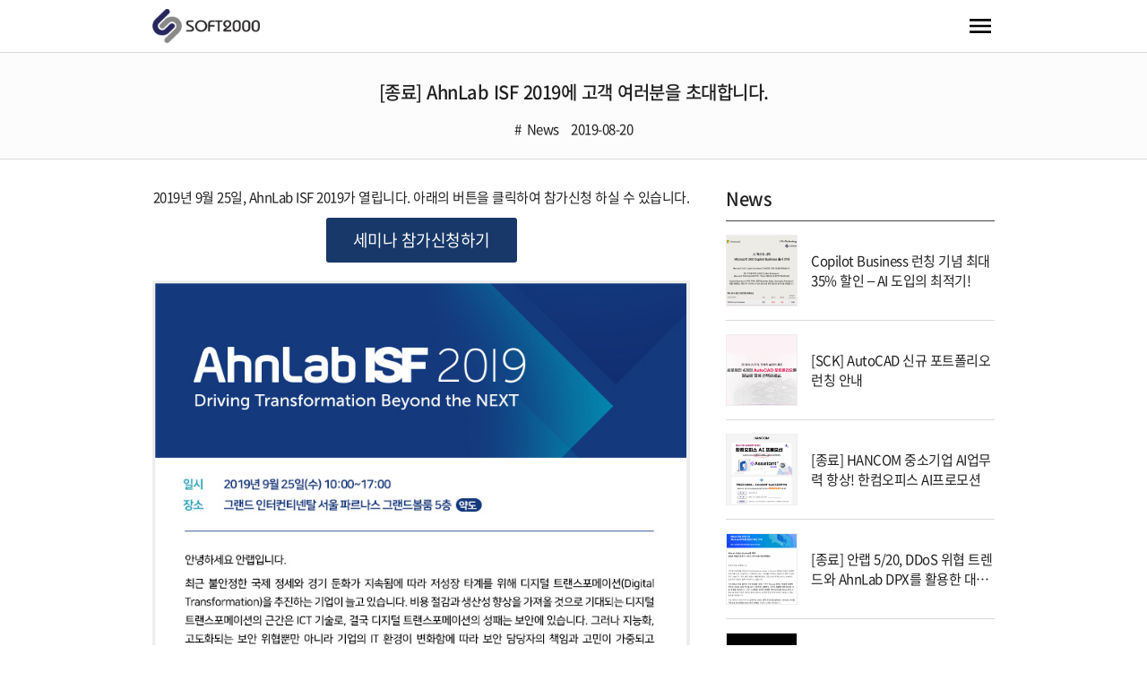

--- FILE ---
content_type: text/html; charset=UTF-8
request_url: https://www.soft2000.com/14917
body_size: 12556
content:
<!doctype html>
<html lang="ko-KR">
  <head>
    <meta charset="UTF-8">
    <meta http-equiv="X-UA-Compatible" content="IE=edge">
    <meta name="viewport" content="width=device-width, initial-scale=1">
    <meta name="format-detection" content="telephone=no, email=no, address=no">
    <link rel="shortcut icon" href="https://www.soft2000.com/wp-content/themes/soft2000/images/soft2000-favicon.png">
    <script type="text/x-mathjax-config">
      MathJax.Hub.Config({
        tex2jax: {inlineMath: [['$','$'], ['\\(','\\)']]}
      });
    </script>
          <script type="text/javascript" src="//wcs.naver.net/wcslog.js"></script>
      <script type="text/javascript">
      if(!wcs_add) var wcs_add = {};
      wcs_add["wa"] = "s_36b6a1c925f2";
      if(window.wcs) {
        wcs_do();
      }
      </script>
        <title>[종료] AhnLab ISF 2019에 고객 여러분을 초대합니다. &#8211; ㈜소프트이천</title>
<meta name='robots' content='max-image-preview:large' />
<link rel='dns-prefetch' href='//cdnjs.cloudflare.com' />
<link rel='dns-prefetch' href='//www.googletagmanager.com' />
<link rel="alternate" type="application/rss+xml" title="㈜소프트이천 &raquo; 피드" href="https://www.soft2000.com/feed" />
<link rel="alternate" type="application/rss+xml" title="㈜소프트이천 &raquo; 댓글 피드" href="https://www.soft2000.com/comments/feed" />
<link rel="alternate" type="application/rss+xml" title="㈜소프트이천 &raquo; [종료] AhnLab ISF 2019에 고객 여러분을 초대합니다. 댓글 피드" href="https://www.soft2000.com/14917/feed" />
<link rel="alternate" title="oEmbed (JSON)" type="application/json+oembed" href="https://www.soft2000.com/wp-json/oembed/1.0/embed?url=https%3A%2F%2Fwww.soft2000.com%2F14917" />
<link rel="alternate" title="oEmbed (XML)" type="text/xml+oembed" href="https://www.soft2000.com/wp-json/oembed/1.0/embed?url=https%3A%2F%2Fwww.soft2000.com%2F14917&#038;format=xml" />
<style id='wp-img-auto-sizes-contain-inline-css' type='text/css'>
img:is([sizes=auto i],[sizes^="auto," i]){contain-intrinsic-size:3000px 1500px}
/*# sourceURL=wp-img-auto-sizes-contain-inline-css */
</style>
<link rel='stylesheet' id='dashicons-css' href='https://www.soft2000.com/wp-includes/css/dashicons.min.css?ver=6.9' type='text/css' media='all' />
<link rel='stylesheet' id='post-views-counter-frontend-css' href='https://www.soft2000.com/wp-content/plugins/post-views-counter/css/frontend.css?ver=1.7.3' type='text/css' media='all' />
<style id='wp-emoji-styles-inline-css' type='text/css'>

	img.wp-smiley, img.emoji {
		display: inline !important;
		border: none !important;
		box-shadow: none !important;
		height: 1em !important;
		width: 1em !important;
		margin: 0 0.07em !important;
		vertical-align: -0.1em !important;
		background: none !important;
		padding: 0 !important;
	}
/*# sourceURL=wp-emoji-styles-inline-css */
</style>
<style id='wp-block-library-inline-css' type='text/css'>
:root{--wp-block-synced-color:#7a00df;--wp-block-synced-color--rgb:122,0,223;--wp-bound-block-color:var(--wp-block-synced-color);--wp-editor-canvas-background:#ddd;--wp-admin-theme-color:#007cba;--wp-admin-theme-color--rgb:0,124,186;--wp-admin-theme-color-darker-10:#006ba1;--wp-admin-theme-color-darker-10--rgb:0,107,160.5;--wp-admin-theme-color-darker-20:#005a87;--wp-admin-theme-color-darker-20--rgb:0,90,135;--wp-admin-border-width-focus:2px}@media (min-resolution:192dpi){:root{--wp-admin-border-width-focus:1.5px}}.wp-element-button{cursor:pointer}:root .has-very-light-gray-background-color{background-color:#eee}:root .has-very-dark-gray-background-color{background-color:#313131}:root .has-very-light-gray-color{color:#eee}:root .has-very-dark-gray-color{color:#313131}:root .has-vivid-green-cyan-to-vivid-cyan-blue-gradient-background{background:linear-gradient(135deg,#00d084,#0693e3)}:root .has-purple-crush-gradient-background{background:linear-gradient(135deg,#34e2e4,#4721fb 50%,#ab1dfe)}:root .has-hazy-dawn-gradient-background{background:linear-gradient(135deg,#faaca8,#dad0ec)}:root .has-subdued-olive-gradient-background{background:linear-gradient(135deg,#fafae1,#67a671)}:root .has-atomic-cream-gradient-background{background:linear-gradient(135deg,#fdd79a,#004a59)}:root .has-nightshade-gradient-background{background:linear-gradient(135deg,#330968,#31cdcf)}:root .has-midnight-gradient-background{background:linear-gradient(135deg,#020381,#2874fc)}:root{--wp--preset--font-size--normal:16px;--wp--preset--font-size--huge:42px}.has-regular-font-size{font-size:1em}.has-larger-font-size{font-size:2.625em}.has-normal-font-size{font-size:var(--wp--preset--font-size--normal)}.has-huge-font-size{font-size:var(--wp--preset--font-size--huge)}.has-text-align-center{text-align:center}.has-text-align-left{text-align:left}.has-text-align-right{text-align:right}.has-fit-text{white-space:nowrap!important}#end-resizable-editor-section{display:none}.aligncenter{clear:both}.items-justified-left{justify-content:flex-start}.items-justified-center{justify-content:center}.items-justified-right{justify-content:flex-end}.items-justified-space-between{justify-content:space-between}.screen-reader-text{border:0;clip-path:inset(50%);height:1px;margin:-1px;overflow:hidden;padding:0;position:absolute;width:1px;word-wrap:normal!important}.screen-reader-text:focus{background-color:#ddd;clip-path:none;color:#444;display:block;font-size:1em;height:auto;left:5px;line-height:normal;padding:15px 23px 14px;text-decoration:none;top:5px;width:auto;z-index:100000}html :where(.has-border-color){border-style:solid}html :where([style*=border-top-color]){border-top-style:solid}html :where([style*=border-right-color]){border-right-style:solid}html :where([style*=border-bottom-color]){border-bottom-style:solid}html :where([style*=border-left-color]){border-left-style:solid}html :where([style*=border-width]){border-style:solid}html :where([style*=border-top-width]){border-top-style:solid}html :where([style*=border-right-width]){border-right-style:solid}html :where([style*=border-bottom-width]){border-bottom-style:solid}html :where([style*=border-left-width]){border-left-style:solid}html :where(img[class*=wp-image-]){height:auto;max-width:100%}:where(figure){margin:0 0 1em}html :where(.is-position-sticky){--wp-admin--admin-bar--position-offset:var(--wp-admin--admin-bar--height,0px)}@media screen and (max-width:600px){html :where(.is-position-sticky){--wp-admin--admin-bar--position-offset:0px}}

/*# sourceURL=wp-block-library-inline-css */
</style><style id='global-styles-inline-css' type='text/css'>
:root{--wp--preset--aspect-ratio--square: 1;--wp--preset--aspect-ratio--4-3: 4/3;--wp--preset--aspect-ratio--3-4: 3/4;--wp--preset--aspect-ratio--3-2: 3/2;--wp--preset--aspect-ratio--2-3: 2/3;--wp--preset--aspect-ratio--16-9: 16/9;--wp--preset--aspect-ratio--9-16: 9/16;--wp--preset--color--black: #000000;--wp--preset--color--cyan-bluish-gray: #abb8c3;--wp--preset--color--white: #ffffff;--wp--preset--color--pale-pink: #f78da7;--wp--preset--color--vivid-red: #cf2e2e;--wp--preset--color--luminous-vivid-orange: #ff6900;--wp--preset--color--luminous-vivid-amber: #fcb900;--wp--preset--color--light-green-cyan: #7bdcb5;--wp--preset--color--vivid-green-cyan: #00d084;--wp--preset--color--pale-cyan-blue: #8ed1fc;--wp--preset--color--vivid-cyan-blue: #0693e3;--wp--preset--color--vivid-purple: #9b51e0;--wp--preset--gradient--vivid-cyan-blue-to-vivid-purple: linear-gradient(135deg,rgb(6,147,227) 0%,rgb(155,81,224) 100%);--wp--preset--gradient--light-green-cyan-to-vivid-green-cyan: linear-gradient(135deg,rgb(122,220,180) 0%,rgb(0,208,130) 100%);--wp--preset--gradient--luminous-vivid-amber-to-luminous-vivid-orange: linear-gradient(135deg,rgb(252,185,0) 0%,rgb(255,105,0) 100%);--wp--preset--gradient--luminous-vivid-orange-to-vivid-red: linear-gradient(135deg,rgb(255,105,0) 0%,rgb(207,46,46) 100%);--wp--preset--gradient--very-light-gray-to-cyan-bluish-gray: linear-gradient(135deg,rgb(238,238,238) 0%,rgb(169,184,195) 100%);--wp--preset--gradient--cool-to-warm-spectrum: linear-gradient(135deg,rgb(74,234,220) 0%,rgb(151,120,209) 20%,rgb(207,42,186) 40%,rgb(238,44,130) 60%,rgb(251,105,98) 80%,rgb(254,248,76) 100%);--wp--preset--gradient--blush-light-purple: linear-gradient(135deg,rgb(255,206,236) 0%,rgb(152,150,240) 100%);--wp--preset--gradient--blush-bordeaux: linear-gradient(135deg,rgb(254,205,165) 0%,rgb(254,45,45) 50%,rgb(107,0,62) 100%);--wp--preset--gradient--luminous-dusk: linear-gradient(135deg,rgb(255,203,112) 0%,rgb(199,81,192) 50%,rgb(65,88,208) 100%);--wp--preset--gradient--pale-ocean: linear-gradient(135deg,rgb(255,245,203) 0%,rgb(182,227,212) 50%,rgb(51,167,181) 100%);--wp--preset--gradient--electric-grass: linear-gradient(135deg,rgb(202,248,128) 0%,rgb(113,206,126) 100%);--wp--preset--gradient--midnight: linear-gradient(135deg,rgb(2,3,129) 0%,rgb(40,116,252) 100%);--wp--preset--font-size--small: 13px;--wp--preset--font-size--medium: 20px;--wp--preset--font-size--large: 36px;--wp--preset--font-size--x-large: 42px;--wp--preset--spacing--20: 0.44rem;--wp--preset--spacing--30: 0.67rem;--wp--preset--spacing--40: 1rem;--wp--preset--spacing--50: 1.5rem;--wp--preset--spacing--60: 2.25rem;--wp--preset--spacing--70: 3.38rem;--wp--preset--spacing--80: 5.06rem;--wp--preset--shadow--natural: 6px 6px 9px rgba(0, 0, 0, 0.2);--wp--preset--shadow--deep: 12px 12px 50px rgba(0, 0, 0, 0.4);--wp--preset--shadow--sharp: 6px 6px 0px rgba(0, 0, 0, 0.2);--wp--preset--shadow--outlined: 6px 6px 0px -3px rgb(255, 255, 255), 6px 6px rgb(0, 0, 0);--wp--preset--shadow--crisp: 6px 6px 0px rgb(0, 0, 0);}:where(.is-layout-flex){gap: 0.5em;}:where(.is-layout-grid){gap: 0.5em;}body .is-layout-flex{display: flex;}.is-layout-flex{flex-wrap: wrap;align-items: center;}.is-layout-flex > :is(*, div){margin: 0;}body .is-layout-grid{display: grid;}.is-layout-grid > :is(*, div){margin: 0;}:where(.wp-block-columns.is-layout-flex){gap: 2em;}:where(.wp-block-columns.is-layout-grid){gap: 2em;}:where(.wp-block-post-template.is-layout-flex){gap: 1.25em;}:where(.wp-block-post-template.is-layout-grid){gap: 1.25em;}.has-black-color{color: var(--wp--preset--color--black) !important;}.has-cyan-bluish-gray-color{color: var(--wp--preset--color--cyan-bluish-gray) !important;}.has-white-color{color: var(--wp--preset--color--white) !important;}.has-pale-pink-color{color: var(--wp--preset--color--pale-pink) !important;}.has-vivid-red-color{color: var(--wp--preset--color--vivid-red) !important;}.has-luminous-vivid-orange-color{color: var(--wp--preset--color--luminous-vivid-orange) !important;}.has-luminous-vivid-amber-color{color: var(--wp--preset--color--luminous-vivid-amber) !important;}.has-light-green-cyan-color{color: var(--wp--preset--color--light-green-cyan) !important;}.has-vivid-green-cyan-color{color: var(--wp--preset--color--vivid-green-cyan) !important;}.has-pale-cyan-blue-color{color: var(--wp--preset--color--pale-cyan-blue) !important;}.has-vivid-cyan-blue-color{color: var(--wp--preset--color--vivid-cyan-blue) !important;}.has-vivid-purple-color{color: var(--wp--preset--color--vivid-purple) !important;}.has-black-background-color{background-color: var(--wp--preset--color--black) !important;}.has-cyan-bluish-gray-background-color{background-color: var(--wp--preset--color--cyan-bluish-gray) !important;}.has-white-background-color{background-color: var(--wp--preset--color--white) !important;}.has-pale-pink-background-color{background-color: var(--wp--preset--color--pale-pink) !important;}.has-vivid-red-background-color{background-color: var(--wp--preset--color--vivid-red) !important;}.has-luminous-vivid-orange-background-color{background-color: var(--wp--preset--color--luminous-vivid-orange) !important;}.has-luminous-vivid-amber-background-color{background-color: var(--wp--preset--color--luminous-vivid-amber) !important;}.has-light-green-cyan-background-color{background-color: var(--wp--preset--color--light-green-cyan) !important;}.has-vivid-green-cyan-background-color{background-color: var(--wp--preset--color--vivid-green-cyan) !important;}.has-pale-cyan-blue-background-color{background-color: var(--wp--preset--color--pale-cyan-blue) !important;}.has-vivid-cyan-blue-background-color{background-color: var(--wp--preset--color--vivid-cyan-blue) !important;}.has-vivid-purple-background-color{background-color: var(--wp--preset--color--vivid-purple) !important;}.has-black-border-color{border-color: var(--wp--preset--color--black) !important;}.has-cyan-bluish-gray-border-color{border-color: var(--wp--preset--color--cyan-bluish-gray) !important;}.has-white-border-color{border-color: var(--wp--preset--color--white) !important;}.has-pale-pink-border-color{border-color: var(--wp--preset--color--pale-pink) !important;}.has-vivid-red-border-color{border-color: var(--wp--preset--color--vivid-red) !important;}.has-luminous-vivid-orange-border-color{border-color: var(--wp--preset--color--luminous-vivid-orange) !important;}.has-luminous-vivid-amber-border-color{border-color: var(--wp--preset--color--luminous-vivid-amber) !important;}.has-light-green-cyan-border-color{border-color: var(--wp--preset--color--light-green-cyan) !important;}.has-vivid-green-cyan-border-color{border-color: var(--wp--preset--color--vivid-green-cyan) !important;}.has-pale-cyan-blue-border-color{border-color: var(--wp--preset--color--pale-cyan-blue) !important;}.has-vivid-cyan-blue-border-color{border-color: var(--wp--preset--color--vivid-cyan-blue) !important;}.has-vivid-purple-border-color{border-color: var(--wp--preset--color--vivid-purple) !important;}.has-vivid-cyan-blue-to-vivid-purple-gradient-background{background: var(--wp--preset--gradient--vivid-cyan-blue-to-vivid-purple) !important;}.has-light-green-cyan-to-vivid-green-cyan-gradient-background{background: var(--wp--preset--gradient--light-green-cyan-to-vivid-green-cyan) !important;}.has-luminous-vivid-amber-to-luminous-vivid-orange-gradient-background{background: var(--wp--preset--gradient--luminous-vivid-amber-to-luminous-vivid-orange) !important;}.has-luminous-vivid-orange-to-vivid-red-gradient-background{background: var(--wp--preset--gradient--luminous-vivid-orange-to-vivid-red) !important;}.has-very-light-gray-to-cyan-bluish-gray-gradient-background{background: var(--wp--preset--gradient--very-light-gray-to-cyan-bluish-gray) !important;}.has-cool-to-warm-spectrum-gradient-background{background: var(--wp--preset--gradient--cool-to-warm-spectrum) !important;}.has-blush-light-purple-gradient-background{background: var(--wp--preset--gradient--blush-light-purple) !important;}.has-blush-bordeaux-gradient-background{background: var(--wp--preset--gradient--blush-bordeaux) !important;}.has-luminous-dusk-gradient-background{background: var(--wp--preset--gradient--luminous-dusk) !important;}.has-pale-ocean-gradient-background{background: var(--wp--preset--gradient--pale-ocean) !important;}.has-electric-grass-gradient-background{background: var(--wp--preset--gradient--electric-grass) !important;}.has-midnight-gradient-background{background: var(--wp--preset--gradient--midnight) !important;}.has-small-font-size{font-size: var(--wp--preset--font-size--small) !important;}.has-medium-font-size{font-size: var(--wp--preset--font-size--medium) !important;}.has-large-font-size{font-size: var(--wp--preset--font-size--large) !important;}.has-x-large-font-size{font-size: var(--wp--preset--font-size--x-large) !important;}
/*# sourceURL=global-styles-inline-css */
</style>

<style id='classic-theme-styles-inline-css' type='text/css'>
/*! This file is auto-generated */
.wp-block-button__link{color:#fff;background-color:#32373c;border-radius:9999px;box-shadow:none;text-decoration:none;padding:calc(.667em + 2px) calc(1.333em + 2px);font-size:1.125em}.wp-block-file__button{background:#32373c;color:#fff;text-decoration:none}
/*# sourceURL=/wp-includes/css/classic-themes.min.css */
</style>
<link rel='stylesheet' id='contact-form-7-css' href='https://www.soft2000.com/wp-content/plugins/contact-form-7/includes/css/styles.css?ver=6.1.4' type='text/css' media='all' />
<link rel='stylesheet' id='responsive-lightbox-tosrus-css' href='https://www.soft2000.com/wp-content/plugins/responsive-lightbox/assets/tosrus/jquery.tosrus.min.css?ver=2.5.0' type='text/css' media='all' />
<link rel='stylesheet' id='toc-screen-css' href='https://www.soft2000.com/wp-content/plugins/table-of-contents-plus/screen.min.css?ver=2411.1' type='text/css' media='all' />
<link rel='stylesheet' id='widgetopts-styles-css' href='https://www.soft2000.com/wp-content/plugins/widget-options/assets/css/widget-options.css?ver=4.1.3' type='text/css' media='all' />
<link rel='stylesheet' id='xeicon-css' href='https://www.soft2000.com/wp-content/themes/soft2000/css/xeicon.min.css?ver=00002' type='text/css' media='all' />
<link rel='stylesheet' id='jb-style-ytplayer-css' href='https://www.soft2000.com/wp-content/themes/soft2000/css/jquery.mb.YTPlayer.min.css?ver=0003' type='text/css' media='all' />
<link rel='stylesheet' id='jb-style-aos-css' href='https://www.soft2000.com/wp-content/themes/soft2000/css/aos.css?ver=00001' type='text/css' media='all' />
<link rel='stylesheet' id='jb-style-fonts-css' href='https://www.soft2000.com/wp-content/themes/soft2000/css/fonts.css?ver=00005' type='text/css' media='all' />
<link rel='stylesheet' id='jb-style-ahnlab-subpage-css' href='https://www.soft2000.com/wp-content/themes/soft2000/css/style-page-ahnlab-subpage.css?ver=00002' type='text/css' media='all' />
<link rel='stylesheet' id='jb-style-css' href='https://www.soft2000.com/wp-content/themes/soft2000/css/style.css?ver=00253' type='text/css' media='all' />
<link rel='stylesheet' id='jb-style-template-css' href='https://www.soft2000.com/wp-content/themes/soft2000/css/style-template.css?ver=00032' type='text/css' media='all' />
<link rel='stylesheet' id='jb-style-page-css' href='https://www.soft2000.com/wp-content/themes/soft2000/css/style-page.css?ver=000015' type='text/css' media='all' />
<script type="text/javascript" src="https://www.soft2000.com/wp-includes/js/jquery/jquery.min.js?ver=3.7.1" id="jquery-core-js"></script>
<script type="text/javascript" src="https://www.soft2000.com/wp-includes/js/jquery/jquery-migrate.min.js?ver=3.4.1" id="jquery-migrate-js"></script>
<script type="text/javascript" src="https://www.soft2000.com/wp-content/plugins/responsive-lightbox/assets/dompurify/purify.min.js?ver=3.3.1" id="dompurify-js"></script>
<script type="text/javascript" id="responsive-lightbox-sanitizer-js-before">
/* <![CDATA[ */
window.RLG = window.RLG || {}; window.RLG.sanitizeAllowedHosts = ["youtube.com","www.youtube.com","youtu.be","vimeo.com","player.vimeo.com"];
//# sourceURL=responsive-lightbox-sanitizer-js-before
/* ]]> */
</script>
<script type="text/javascript" src="https://www.soft2000.com/wp-content/plugins/responsive-lightbox/js/sanitizer.js?ver=2.6.1" id="responsive-lightbox-sanitizer-js"></script>
<script type="text/javascript" src="https://www.soft2000.com/wp-content/plugins/responsive-lightbox/assets/tosrus/jquery.tosrus.min.js?ver=2.5.0" id="responsive-lightbox-tosrus-js"></script>
<script type="text/javascript" src="https://www.soft2000.com/wp-includes/js/underscore.min.js?ver=1.13.7" id="underscore-js"></script>
<script type="text/javascript" src="https://www.soft2000.com/wp-content/plugins/responsive-lightbox/assets/infinitescroll/infinite-scroll.pkgd.min.js?ver=4.0.1" id="responsive-lightbox-infinite-scroll-js"></script>
<script type="text/javascript" id="responsive-lightbox-js-before">
/* <![CDATA[ */
var rlArgs = {"script":"tosrus","selector":"lightbox","customEvents":"","activeGalleries":true,"effect":"slide","infinite":true,"keys":false,"autoplay":true,"pauseOnHover":false,"timeout":4000,"pagination":true,"paginationType":"thumbnails","closeOnClick":true,"woocommerce_gallery":false,"ajaxurl":"https:\/\/www.soft2000.com\/wp-admin\/admin-ajax.php","nonce":"751e67f708","preview":false,"postId":14917,"scriptExtension":false};

//# sourceURL=responsive-lightbox-js-before
/* ]]> */
</script>
<script type="text/javascript" src="https://www.soft2000.com/wp-content/plugins/responsive-lightbox/js/front.js?ver=2.6.1" id="responsive-lightbox-js"></script>
<script type="text/javascript" src="https://cdnjs.cloudflare.com/ajax/libs/mathjax/2.7.5/MathJax.js?config=TeX-MML-AM_CHTML" id="MathJax-js"></script>

<!-- Site Kit에서 추가한 Google 태그(gtag.js) 스니펫 -->
<!-- Site Kit에 의해 추가된 Google Analytics 스니펫 -->
<!-- Site Kit에 의해 추가된 Google Ads 스니펫 -->
<script type="text/javascript" src="https://www.googletagmanager.com/gtag/js?id=GT-K5Q6JDT" id="google_gtagjs-js" async></script>
<script type="text/javascript" id="google_gtagjs-js-after">
/* <![CDATA[ */
window.dataLayer = window.dataLayer || [];function gtag(){dataLayer.push(arguments);}
gtag("set","linker",{"domains":["www.soft2000.com"]});
gtag("js", new Date());
gtag("set", "developer_id.dZTNiMT", true);
gtag("config", "GT-K5Q6JDT");
gtag("config", "AW-730984901");
 window._googlesitekit = window._googlesitekit || {}; window._googlesitekit.throttledEvents = []; window._googlesitekit.gtagEvent = (name, data) => { var key = JSON.stringify( { name, data } ); if ( !! window._googlesitekit.throttledEvents[ key ] ) { return; } window._googlesitekit.throttledEvents[ key ] = true; setTimeout( () => { delete window._googlesitekit.throttledEvents[ key ]; }, 5 ); gtag( "event", name, { ...data, event_source: "site-kit" } ); }; 
//# sourceURL=google_gtagjs-js-after
/* ]]> */
</script>
<link rel="https://api.w.org/" href="https://www.soft2000.com/wp-json/" /><link rel="alternate" title="JSON" type="application/json" href="https://www.soft2000.com/wp-json/wp/v2/posts/14917" /><link rel="EditURI" type="application/rsd+xml" title="RSD" href="https://www.soft2000.com/xmlrpc.php?rsd" />
<meta name="generator" content="WordPress 6.9" />
<link rel="canonical" href="https://www.soft2000.com/14917" />
<link rel='shortlink' href='https://www.soft2000.com/?p=14917' />
<meta name="generator" content="Site Kit by Google 1.170.0" />

<!-- This site is optimized with the Schema plugin v1.7.9.6 - https://schema.press -->
<script type="application/ld+json">{"@context":"https:\/\/schema.org\/","@type":"BlogPosting","mainEntityOfPage":{"@type":"WebPage","@id":"https:\/\/www.soft2000.com\/14917"},"url":"https:\/\/www.soft2000.com\/14917","headline":"[종료] AhnLab ISF 2019에 고객 여러분을 초대합니다.","datePublished":"2019-08-20T17:38:58+09:00","dateModified":"2024-11-15T11:25:50+09:00","publisher":{"@type":"Organization","@id":"https:\/\/www.soft2000.com\/#organization","name":"㈜소프트이천","logo":{"@type":"ImageObject","url":"","width":600,"height":60}},"image":{"@type":"ImageObject","url":"https:\/\/www.soft2000.com\/wp-content\/uploads\/ahnlab-isf-2019-fi.png","width":696,"height":450},"articleSection":"News","description":"2019년 9월 25일, AhnLab ISF 2019가 열립니다. 아래의 버튼을 클릭하여 참가신청 하실 수 있습니다. 세미나 참가신청하기","author":{"@type":"Person","name":"JB","url":"https:\/\/www.soft2000.com\/author\/jb","image":{"@type":"ImageObject","url":"https:\/\/secure.gravatar.com\/avatar\/99003d36c4f43e4eaca9e2674ef24c884aa77bb446087583f49c850cbe77d392?s=96&d=mm&r=g","height":96,"width":96}}}</script>

<!-- JB Meta Tag - Start -->
<meta name="description" content="2019년 9월 25일, AhnLab ISF 2019가 열립니다. 아래의 버튼을 클릭하여 참가신청 하실 수 있습니다. 세미나 참가신청하기" />
<meta property="og:site_name" content="㈜소프트이천" />
<meta property="og:type" content="article" />
<meta property="og:url" content="https://www.soft2000.com/14917" />
<meta property="og:title" content="[종료] AhnLab ISF 2019에 고객 여러분을 초대합니다." />
<meta property="og:description" content="2019년 9월 25일, AhnLab ISF 2019가 열립니다. 아래의 버튼을 클릭하여 참가신청 하실 수 있습니다. 세미나 참가신청하기" />
<meta property="og:image" content="https://www.soft2000.com/wp-content/uploads/ahnlab-isf-2019-fi.png" />
<meta property="og:image:url" content="https://www.soft2000.com/wp-content/uploads/ahnlab-isf-2019-fi.png" />
<meta property="og:image:secure_url" content="https://www.soft2000.com/wp-content/uploads/ahnlab-isf-2019-fi.png" />
<!-- JB Meta Tag - End -->

<!-- Site Kit에 의해 추가된 Google Tag Manager 스니펫 -->
<script type="text/javascript">
/* <![CDATA[ */

			( function( w, d, s, l, i ) {
				w[l] = w[l] || [];
				w[l].push( {'gtm.start': new Date().getTime(), event: 'gtm.js'} );
				var f = d.getElementsByTagName( s )[0],
					j = d.createElement( s ), dl = l != 'dataLayer' ? '&l=' + l : '';
				j.async = true;
				j.src = 'https://www.googletagmanager.com/gtm.js?id=' + i + dl;
				f.parentNode.insertBefore( j, f );
			} )( window, document, 'script', 'dataLayer', 'GTM-5S9B8K8F' );
			
/* ]]> */
</script>

<!-- Site Kit에서 추가한 Google Tag Manager 스니펫 종료 -->
  </head>
  <body class="wp-singular post-template-default single single-post postid-14917 single-format-standard wp-theme-soft2000 metaslider-plugin s2_chrome">

<!-- <div id="jb-dark"></div> -->

<div class="jb-background jb-background-header">
  <div class="jb-container jb-container-header">
    <div class="jb-row jb-row-header">
      <div class="jb-column jb-column-header">
        <div class="jb-cell jb-cell-header">
          <div class="jb-header-table">
            <div class="jb-header-table-row">
              <div class="jb-header-table-cell jb-header-table-cell-site-title">
                <div class="jb-header-mobile-table">
                  <div class="jb-header-mobile-table-row">
                    <div class="jb-header-mobile-table-cell jb-header-mobile-table-cell-site-title">
                      <div class="jb-cell jb-cell-site-title">
                        <header>
                          <h1 class="jb-site-title"><a href="https://www.soft2000.com/" rel="home"><img src="https://www.soft2000.com/wp-content/themes/soft2000/images/logo-soft2000.png" alt="" class="jb-logo"><img src="https://www.soft2000.com/wp-content/themes/soft2000/images/logo-soft2000-white.png" alt="" class="jb-logo-white"><span>㈜소프트이천</span></a></h1>
                        </header>
                      </div>
                    </div>
                    <div class="jb-header-mobile-table-cell jb-header-mobile-table-cell-bars">
                      <div class="jb-cell jb-cell-bars">
                        <div id="jb-bars"><img src="https://www.soft2000.com/wp-content/themes/soft2000/images/baseline_menu_black_48dp.png" alt=""></div>
                      </div>
                    </div>
                  </div>
                </div>
              </div>
              <div id="jb-dark"></div>
              <div class="jb-header-table-cell jb-header-table-cell-navigation">
                <div class="jb-nav-wrap">
                  <nav>
                    <h2 class="jb-section-title jb-section-title-navigation">Navigation</h2>
                    <div id="jb-menu-close"><i class="xi-close-thin"></i></div>
                    <div class="jb-navigation-main-menu">
                      <div class="menu-s2-main-container"><ul id="jb-main-menu" class="menu"><li id="menu-item-49502" class="menu-item menu-item-type-post_type menu-item-object-page menu-item-49502"><a href="https://www.soft2000.com/software">소프트웨어</a></li>
<li id="menu-item-26818" class="menu-item menu-item-type-post_type menu-item-object-page menu-item-26818"><a href="https://www.soft2000.com/solution">솔루션</a></li>
<li id="menu-item-19575" class="menu-item menu-item-type-custom menu-item-object-custom menu-item-has-children menu-item-19575"><a>기술 지원</a>
<ul class="sub-menu">
	<li id="menu-item-23188" class="menu-item menu-item-type-post_type menu-item-object-page menu-item-23188"><a href="https://www.soft2000.com/technical-support/microsoft-technical-support-service">Microsoft 기술 지원 서비스</a></li>
	<li id="menu-item-22995" class="menu-item menu-item-type-post_type menu-item-object-page menu-item-22995"><a href="https://www.soft2000.com/technical-support/ahnlab-technical-support-service">안랩 기술 지원 서비스</a></li>
</ul>
</li>
<li id="menu-item-16854" class="menu-item menu-item-type-custom menu-item-object-custom menu-item-has-children menu-item-16854"><a>고객 지원</a>
<ul class="sub-menu">
	<li id="menu-item-16862" class="menu-item menu-item-type-taxonomy menu-item-object-category current-post-ancestor current-menu-parent current-post-parent menu-item-16862"><a href="https://www.soft2000.com/category/news">News</a></li>
	<li id="menu-item-23475" class="menu-item menu-item-type-taxonomy menu-item-object-category menu-item-23475"><a href="https://www.soft2000.com/category/security-issue">보안 이슈</a></li>
	<li id="menu-item-16855" class="menu-item menu-item-type-taxonomy menu-item-object-category menu-item-16855"><a href="https://www.soft2000.com/category/tip-and-tech">Tip &amp; Tech</a></li>
</ul>
</li>
<li id="menu-item-22407" class="menu-item menu-item-type-custom menu-item-object-custom menu-item-has-children menu-item-22407"><a>견적 요청</a>
<ul class="sub-menu">
	<li id="menu-item-22410" class="menu-item menu-item-type-post_type menu-item-object-page menu-item-22410"><a href="https://www.soft2000.com/request-software">소프트웨어 견적 요청</a></li>
	<li id="menu-item-22409" class="menu-item menu-item-type-post_type menu-item-object-page menu-item-22409"><a href="https://www.soft2000.com/request-solution">솔루션 제안 요청</a></li>
	<li id="menu-item-22408" class="menu-item menu-item-type-post_type menu-item-object-page menu-item-22408"><a href="https://www.soft2000.com/request-technical-support">기술 지원 제안(견적) 요청</a></li>
</ul>
</li>
<li id="menu-item-30261" class="menu-item menu-item-type-custom menu-item-object-custom menu-item-has-children menu-item-30261"><a>회사 소개</a>
<ul class="sub-menu">
	<li id="menu-item-30260" class="menu-item menu-item-type-post_type menu-item-object-page menu-item-30260"><a href="https://www.soft2000.com/about">회사 소개</a></li>
	<li id="menu-item-44020" class="menu-item menu-item-type-post_type menu-item-object-page menu-item-44020"><a href="https://www.soft2000.com/recruitment">채용 안내</a></li>
</ul>
</li>
</ul></div>                      <div class="jb-search-wrap">
                        <div class="jb-search-icon"><i class="xi-search"></i></div>
                        <form role="search" method="get" id="searchform" action="https://www.soft2000.com/">
                          <div class="jb-search-table">
                            <div class="jb-search-table-row">
                              <div class="jb-search-table-cell jb-search-table-cell-input">
                                <input type="text" value="" name="s" id="s" placeholder="Search..." />
                              </div>
                              <div class="jb-search-table-cell jb-search-table-cell-button">
                                <button id="searchsubmit"><i class="xi-search"></i></button>
                              </div>
                            </div>
                          </div>
                        </form>
                        <form role="search" method="get" id="searchform-mobile" action="https://www.soft2000.com/">
                          <div class="jb-search-table">
                            <div class="jb-search-table-row">
                              <div class="jb-search-table-cell jb-search-table-cell-input">
                                <input type="text" value="" name="s" id="s" placeholder="Search..." />
                              </div>
                              <div class="jb-search-table-cell jb-search-table-cell-button">
                                <button id="searchsubmit"><i class="xi-search"></i></button>
                              </div>
                            </div>
                          </div>
                        </form>
                      </div>
                      <div class="jb-sns-wrap">
                        <span><a href="https://www.facebook.com/soft2000.page" target="_blank"><i class="xi-facebook"></i></a></span>
                        <span><a href="https://pf.kakao.com/_SIxlWj" target="_blank"><i class="xi-kakaostory"></i></a></span>
                        <span><a href="https://www.soft2000.com/youtube" target="_blank"><i class="xi-youtube-play"></i></a></span>
                      </div>
                    </div>
                  </nav>
                </div>
              </div>
            </div>
          </div>
        </div>
      </div>
    </div>
  </div>
</div>
<article>


<div class="jb-background jb-background-title jb-background-title-post">
  <div class="jb-container jb-container-title jb-container-title-post">
    <div class="jb-row jb-row-title jb-row-title-post">
      <div class="jb-column jb-column-title jb-column-title-post">
        <div class="jb-cell jb-cell-title jb-cell-title-post">
          <header>
            <div class="jb-title-table">
              <div class="jb-title-table-row">
                <div class="jb-title-table-cell">
                  <h2 class="jb-content-title jb-content-title-post">[종료] AhnLab ISF 2019에 고객 여러분을 초대합니다.</h2>
                                  </div>
              </div>
            </div>
          </header>
        </div>
                  <div class="jb-content-meta">
            <span class="jb-content-meta-category"><a href="https://www.soft2000.com/category/news" rel="category tag">News</a></span>
                                      <span class="jb-content-meta-date-created">2019-08-20</span>
                      </div>
              </div>
    </div>
  </div>
</div>

<div class="jb-background jb-background-main">
  <div class="jb-container jb-container-main">
    <div class="jb-row jb-row-main">
      <div class="jb-column jb-column-content jb-column-content-post">
        <div class="jb-cell jb-cell-content jb-cell-content-post">
                                  <div class="jb-content jb-content-post"><p style="text-align: center;">2019년 9월 25일, AhnLab ISF 2019가 열립니다. 아래의 버튼을 클릭하여 참가신청 하실 수 있습니다.</p>
<p style="text-align: center;"><a style="display: inline-block; margin: 0px 0px; padding: 10px 30px; border-radius: 3px; background-color: #183869; color: #ffffff; font-size: 18px;" href="http://www.aisf.co.kr/2019/code" target="_blank" rel="noopener noreferrer">세미나 참가신청하기</a></p>
<p><img fetchpriority="high" decoding="async" class="aligncenter size-full wp-image-14918" src="https://www.soft2000.com/wp-content/uploads/ahnlab-isf-2019-01.png" alt="" width="728" height="2002" srcset="https://www.soft2000.com/wp-content/uploads/ahnlab-isf-2019-01.png 728w, https://www.soft2000.com/wp-content/uploads/ahnlab-isf-2019-01-109x300.png 109w, https://www.soft2000.com/wp-content/uploads/ahnlab-isf-2019-01-372x1024.png 372w, https://www.soft2000.com/wp-content/uploads/ahnlab-isf-2019-01-559x1536.png 559w" sizes="(max-width: 728px) 100vw, 728px" /></p>
</div>
                                          </div>
      </div>
      <div class="jb-column jb-column-sidebar-right">
        <div class="jb-cell jb-cell-sidebar-right jb-cell-sidebar-right-1">
          <div class="widget jb-widget jb-widget-sidebar-right jb-widget-sidebar-right-1"><h2><span>News</span></h2><div class="jb-lcp-01"><div class="jb-lcp-table"><div class="jb-lcp-table-row"><div class="jb-lcp-table-cell jb-lcp-table-cell-thumbnail"><div><a href="https://www.soft2000.com/54278" title="Copilot Business 런칭 기념 최대 35% 할인 – AI 도입의 최적기!"><img width="150" height="150" src="https://www.soft2000.com/wp-content/uploads/s_pin-copilot_business-02-150x150.png" class="lcp_thumbnail wp-post-image" alt="Copilot Business 런칭 기념 최대 35% 할인 – AI 도입의 최적기!" decoding="async" loading="lazy" /></a></div></div><div class="jb-lcp-table-cell jb-lcp-table-cell-info"><p class="jb-lcp-title"><a href="https://www.soft2000.com/54278">Copilot Business 런칭 기념 최대 35% 할인 – AI 도입의 최적기!</a></p></div></div></div><div class="jb-lcp-table"><div class="jb-lcp-table-row"><div class="jb-lcp-table-cell jb-lcp-table-cell-thumbnail"><div><a href="https://www.soft2000.com/53000" title="[SCK] AutoCAD 신규 포트폴리오 런칭 안내"><img width="150" height="150" src="https://www.soft2000.com/wp-content/uploads/SCK-autodesk-portfolio-06-150x150.png" class="lcp_thumbnail wp-post-image" alt="[SCK] AutoCAD 신규 포트폴리오 런칭 안내" decoding="async" loading="lazy" /></a></div></div><div class="jb-lcp-table-cell jb-lcp-table-cell-info"><p class="jb-lcp-title"><a href="https://www.soft2000.com/53000">[SCK] AutoCAD 신규 포트폴리오 런칭 안내</a></p></div></div></div><div class="jb-lcp-table"><div class="jb-lcp-table-row"><div class="jb-lcp-table-cell jb-lcp-table-cell-thumbnail"><div><a href="https://www.soft2000.com/52185" title="[종료] HANCOM 중소기업 AI업무력 항상! 한컴오피스 AI프로모션"><img width="150" height="150" src="https://www.soft2000.com/wp-content/uploads/hancom-assistant-promotion-02-150x150.png" class="lcp_thumbnail wp-post-image" alt="[종료] HANCOM 중소기업 AI업무력 항상! 한컴오피스 AI프로모션" decoding="async" loading="lazy" srcset="https://www.soft2000.com/wp-content/uploads/hancom-assistant-promotion-02-150x150.png 150w, https://www.soft2000.com/wp-content/uploads/hancom-assistant-promotion-02-600x600.png 600w" sizes="auto, (max-width: 150px) 100vw, 150px" /></a></div></div><div class="jb-lcp-table-cell jb-lcp-table-cell-info"><p class="jb-lcp-title"><a href="https://www.soft2000.com/52185">[종료] HANCOM 중소기업 AI업무력 항상! 한컴오피스 AI프로모션</a></p></div></div></div><div class="jb-lcp-table"><div class="jb-lcp-table-row"><div class="jb-lcp-table-cell jb-lcp-table-cell-thumbnail"><div><a href="https://www.soft2000.com/50941" title="[종료] 안랩 5/20, DDoS 위협 트렌드와 AhnLab DPX를 활용한 대응 전략 - AhnLab Online Seminar에 초대합니다!"><img width="150" height="150" src="https://www.soft2000.com/wp-content/uploads/ahnlab_dpx-01-150x150.png" class="lcp_thumbnail wp-post-image" alt="[종료] 안랩 5/20, DDoS 위협 트렌드와 AhnLab DPX를 활용한 대응 전략 - AhnLab Online Seminar에 초대합니다!" decoding="async" loading="lazy" srcset="https://www.soft2000.com/wp-content/uploads/ahnlab_dpx-01-150x150.png 150w, https://www.soft2000.com/wp-content/uploads/ahnlab_dpx-01-600x600.png 600w" sizes="auto, (max-width: 150px) 100vw, 150px" /></a></div></div><div class="jb-lcp-table-cell jb-lcp-table-cell-info"><p class="jb-lcp-title"><a href="https://www.soft2000.com/50941">[종료] 안랩 5/20, DDoS 위협 트렌드와 AhnLab DPX를 활용한 대응 전략 - AhnLab Online Seminar에 초대합니다!</a></p></div></div></div><div class="jb-lcp-table"><div class="jb-lcp-table-row"><div class="jb-lcp-table-cell jb-lcp-table-cell-thumbnail"><div><a href="https://www.soft2000.com/50693" title="[종료] 오토데스크 4/24 AutoCAD 2026 What&#039;s New? 새롭게 업데이트된 AI 기능을 알려드립니다!"><img width="150" height="150" src="https://www.soft2000.com/wp-content/uploads/news-autocad2026-01-150x150.png" class="lcp_thumbnail wp-post-image" alt="[종료] 오토데스크 4/24 AutoCAD 2026 What&#039;s New? 새롭게 업데이트된 AI 기능을 알려드립니다!" decoding="async" loading="lazy" /></a></div></div><div class="jb-lcp-table-cell jb-lcp-table-cell-info"><p class="jb-lcp-title"><a href="https://www.soft2000.com/50693">[종료] 오토데스크 4/24 AutoCAD 2026 What's New? 새롭게 업데이트된 AI 기능을 알려드립니다!</a></p></div></div></div><div class="jb-lcp-table"><div class="jb-lcp-table-row"><div class="jb-lcp-table-cell jb-lcp-table-cell-thumbnail"><div><a href="https://www.soft2000.com/50246" title="Windows 10 EOS 날짜 및 대응 방안"><img width="150" height="150" src="https://www.soft2000.com/wp-content/uploads/Product-Logo-600x600-Windows-10-150x150.png" class="lcp_thumbnail wp-post-image" alt="Windows 10 EOS 날짜 및 대응 방안" decoding="async" loading="lazy" srcset="https://www.soft2000.com/wp-content/uploads/Product-Logo-600x600-Windows-10-150x150.png 150w, https://www.soft2000.com/wp-content/uploads/Product-Logo-600x600-Windows-10-300x300.png 300w, https://www.soft2000.com/wp-content/uploads/Product-Logo-600x600-Windows-10.png 600w" sizes="auto, (max-width: 150px) 100vw, 150px" /></a></div></div><div class="jb-lcp-table-cell jb-lcp-table-cell-info"><p class="jb-lcp-title"><a href="https://www.soft2000.com/50246">Windows 10 EOS 날짜 및 대응 방안</a></p></div></div></div><div class="jb-lcp-table"><div class="jb-lcp-table-row"><div class="jb-lcp-table-cell jb-lcp-table-cell-thumbnail"><div><a href="https://www.soft2000.com/50227" title="[종료] 안랩 3/27, 네트워크 보안의 새로운 기준, AhnLab XTG로 완성하는 Zero Trust - AhnLab Online Seminar에 초대합니다!"><img width="150" height="150" src="https://www.soft2000.com/wp-content/uploads/news-xtg-01-150x150.png" class="lcp_thumbnail wp-post-image" alt="[종료] 안랩 3/27, 네트워크 보안의 새로운 기준, AhnLab XTG로 완성하는 Zero Trust - AhnLab Online Seminar에 초대합니다!" decoding="async" loading="lazy" srcset="https://www.soft2000.com/wp-content/uploads/news-xtg-01-150x150.png 150w, https://www.soft2000.com/wp-content/uploads/news-xtg-01-600x600.png 600w" sizes="auto, (max-width: 150px) 100vw, 150px" /></a></div></div><div class="jb-lcp-table-cell jb-lcp-table-cell-info"><p class="jb-lcp-title"><a href="https://www.soft2000.com/50227">[종료] 안랩 3/27, 네트워크 보안의 새로운 기준, AhnLab XTG로 완성하는 Zero Trust - AhnLab Online Seminar에 초대합니다!</a></p></div></div></div><div class="jb-lcp-table"><div class="jb-lcp-table-row"><div class="jb-lcp-table-cell jb-lcp-table-cell-thumbnail"><div><a href="https://www.soft2000.com/49911" title="Exchange Server 2016, Exchange Server 2019 EOS 날짜 및 대응 방안"><img width="150" height="150" src="https://www.soft2000.com/wp-content/uploads/server-7239721_1920-150x150.jpg" class="lcp_thumbnail wp-post-image" alt="Exchange Server 2016, Exchange Server 2019 EOS 날짜 및 대응 방안" decoding="async" loading="lazy" srcset="https://www.soft2000.com/wp-content/uploads/server-7239721_1920-150x150.jpg 150w, https://www.soft2000.com/wp-content/uploads/server-7239721_1920-600x600.jpg 600w" sizes="auto, (max-width: 150px) 100vw, 150px" /></a></div></div><div class="jb-lcp-table-cell jb-lcp-table-cell-info"><p class="jb-lcp-title"><a href="https://www.soft2000.com/49911">Exchange Server 2016, Exchange Server 2019 EOS 날짜 및 대응 방안</a></p></div></div></div><div class="jb-lcp-table"><div class="jb-lcp-table-row"><div class="jb-lcp-table-cell jb-lcp-table-cell-thumbnail"><div><a href="https://www.soft2000.com/49693" title="[종료] 안랩 2/27, 보이지 않는 외부 위협으로부터의 보호 전략, ASM 컨설팅 - AhnLab Online Seminar에 초대합니다!"><img width="150" height="150" src="https://www.soft2000.com/wp-content/uploads/ahnLab-asm-01-150x150.png" class="lcp_thumbnail wp-post-image" alt="[종료] 안랩 2/27, 보이지 않는 외부 위협으로부터의 보호 전략, ASM 컨설팅 - AhnLab Online Seminar에 초대합니다!" decoding="async" loading="lazy" srcset="https://www.soft2000.com/wp-content/uploads/ahnLab-asm-01-150x150.png 150w, https://www.soft2000.com/wp-content/uploads/ahnLab-asm-01-600x600.png 600w" sizes="auto, (max-width: 150px) 100vw, 150px" /></a></div></div><div class="jb-lcp-table-cell jb-lcp-table-cell-info"><p class="jb-lcp-title"><a href="https://www.soft2000.com/49693">[종료] 안랩 2/27, 보이지 않는 외부 위협으로부터의 보호 전략, ASM 컨설팅 - AhnLab Online Seminar에 초대합니다!</a></p></div></div></div><div class="jb-lcp-table"><div class="jb-lcp-table-row"><div class="jb-lcp-table-cell jb-lcp-table-cell-thumbnail"><div><a href="https://www.soft2000.com/49484" title="[종료] 다우데이타 Maya &amp; 3ds Max의 OpenUSD 활용법을 배울 수 있는 웨비나에 초대합니다!(23일 오후 2시)"><img width="150" height="150" src="https://www.soft2000.com/wp-content/uploads/maya-edm_01-150x150.jpg" class="lcp_thumbnail wp-post-image" alt="[종료] 다우데이타 Maya &amp; 3ds Max의 OpenUSD 활용법을 배울 수 있는 웨비나에 초대합니다!(23일 오후 2시)" decoding="async" loading="lazy" srcset="https://www.soft2000.com/wp-content/uploads/maya-edm_01-150x150.jpg 150w, https://www.soft2000.com/wp-content/uploads/maya-edm_01-600x600.jpg 600w" sizes="auto, (max-width: 150px) 100vw, 150px" /></a></div></div><div class="jb-lcp-table-cell jb-lcp-table-cell-info"><p class="jb-lcp-title"><a href="https://www.soft2000.com/49484">[종료] 다우데이타 Maya &#038; 3ds Max의 OpenUSD 활용법을 배울 수 있는 웨비나에 초대합니다!(23일 오후 2시)</a></p></div></div></div></div><a href="https://www.soft2000.com/category/news">더 보기</a></div>        </div>
        <div class="jb-cell jb-cell-sidebar jb-cell-sidebar-right-2">
                  </div>
      </div>
    </div>
  </div>
</div>


</article>



<div class="jb-background jb-background-bottom-contact">
  <div class="jb-container jb-container-bottom-contact">
    <div class="jb-row jb-row-bottom-contact">
      <div class="jb-column jb-column-bottom-contact">
        <div class="jb-cell jb-cell-bottom-contact">
          <div class="jb-bottom-contact-title">소프트웨어 구입 / 컨설팅 문의</div>
          <div class="jb-bottom-contact">
            <div class="jb-row-content jb-row-content-bottom-contact">
              <div class="jb-column-content-1-4">
                <div class="jb-bottom-contact-table jb-bottom-contact-table-software">
                  <div class="jb-bottom-contact-table-row">
                    <div class="jb-bottom-contact-table-cell jb-bottom-contact-table-cell-icon">
                      <div class="jb-bottom-contact-icon"><a href="/request-software"><img src="https://www.soft2000.com/wp-content/themes/soft2000/images/footer_icon_01.png" alt=""></a></div>
                    </div>
                    <div class="jb-bottom-contact-table-cell jb-bottom-contact-table-cell-info">
                      <div class="jb-bottom-contact-info jb-bottom-contact-go jb-bottom-contact-go-software"><a href="/request-software"><span>소프트웨어</span><span>견적 요청</span></a></div>
                    </div>
                  </div>
                </div>
              </div>
              <div class="jb-column-content-1-4">
                <div class="jb-bottom-contact-table jb-bottom-contact-table-solution">
                  <div class="jb-bottom-contact-table-row">
                    <div class="jb-bottom-contact-table-cell jb-bottom-contact-table-cell-icon">
                      <div class="jb-bottom-contact-icon"><a href="/request-solution"><img src="https://www.soft2000.com/wp-content/themes/soft2000/images/footer_icon_02.png" alt=""></a></div>
                    </div>
                    <div class="jb-bottom-contact-table-cell jb-bottom-contact-table-cell-info">
                      <div class="jb-bottom-contact-info jb-bottom-contact-go jb-bottom-contact-go-solution"><a href="/request-solution"><span>솔루션</span><span>제안 요청</span></a></div>
                    </div>
                  </div>
                </div>
              </div>
              <div class="jb-column-content-1-4">
                <div class="jb-bottom-contact-table jb-bottom-contact-table-technical-support">
                  <div class="jb-bottom-contact-table-row">
                    <div class="jb-bottom-contact-table-cell jb-bottom-contact-table-cell-icon">
                      <div class="jb-bottom-contact-icon"><a href="/request-technical-support"><img src="https://www.soft2000.com/wp-content/themes/soft2000/images/footer_icon_03.png" alt=""></a></div>
                    </div>
                    <div class="jb-bottom-contact-table-cell jb-bottom-contact-table-cell-info">
                      <div class="jb-bottom-contact-info jb-bottom-contact-go jb-bottom-contact-go-technical-support"><a href="/request-technical-support"><span>기술 지원</span><span>상담 요청</span></a></div>
                    </div>
                  </div>
                </div>
              </div>
              <div class="jb-column-content-1-4">
                <div class="jb-bottom-contact-table jb-bottom-contact-table-kakaotalk">
                  <div class="jb-bottom-contact-table-row">
                    <div class="jb-bottom-contact-table-cell jb-bottom-contact-table-cell-icon">
                      <div class="jb-bottom-contact-icon"><a href="http://pf.kakao.com/_SIxlWj/chat" target="_blank"><img src="https://www.soft2000.com/wp-content/themes/soft2000/images/footer_icon_04.png" alt=""></a></div>
                    </div>
                    <div class="jb-bottom-contact-table-cell jb-bottom-contact-table-cell-info">
                      <div class="jb-bottom-contact-info jb-bottom-contact-go jb-bottom-contact-go-kakaotalk"><a href="http://pf.kakao.com/_SIxlWj/chat" target="_blank"><span>카카오톡</span><span>문의</span></a></div>
                    </div>
                  </div>
                </div>
              </div>
            </div>
          </div>
        </div>
      </div>
    </div>
  </div>
</div>

<div class="jb-background jb-background-footer">
  <div class="jb-container jb-container-footer">
    <div class="jb-row jb-row-footer">
      <div class="jb-column jb-column-footer jb-column-footer-1">
        <div class="jb-cell jb-cell-footer jb-cell-footer-1">
          <div class="jb-footer-company-info-table">
            <div class="jb-footer-company-info-table-row">
              <div class="jb-footer-company-info-table-cell jb-footer-company-info-table-cell-logo">
                <div class="jb-footer-company-info-logo">
                  <img src="https://www.soft2000.com/wp-content/themes/soft2000/images/logo-soft2000.png" alt="">
                </div>
              </div>
              <div class="jb-footer-company-info-table-cell jb-footer-company-info-table-cell-text">
                <div class="jb-footer-company-info">
                  <span class="jb-footer-company-info-name">㈜소프트이천</span>
                  <span class="jb-footer-company-info-address">서울특별시 송파구 송파대로 167 테라타워 A동 1201-1203호</span>
                  <span class="jb-footer-company-info-tel">TEL : 02-553-2331</span>
                  <span class="jb-footer-company-info-copyright">Copyright SOFT2000 All Rights Reserved.</span>
                </div>
              </div>
            </div>
          </div>
        </div>
      </div>
      <div class="jb-column jb-column-footer jb-column-footer-2">
        <div class="jb-cell jb-cell-footer jb-cell-footer-2">
          <div class="jb-footer-sns">
            <span><a href="https://www.facebook.com/soft2000.kr" target="_blank"><i class="xi-facebook"></i></a></span>
            <span><a href="https://pf.kakao.com/_SIxlWj" target="_blank"><i class="xi-kakaostory"></i></a></span>
            <span><a href="https://www.soft2000.com/youtube" target="_blank"><i class="xi-youtube-play"></i></a></span>
          </div>
      </div>
      </div>
    </div>
  </div>
</div>

<a href="#" class="jb-top"><i class="xi-angle-up"></i></a>

<div id="jb-prb">
  <div class="jb-prb-box jb-prb-box-tel">
    <div class="jb-prb-table">
      <div class="jb-prb-table-row">
        <div class="jb-prb-table-cell jb-prb-table-cell-icon">
          <div class="jb-prb-box-icon"><i class="xi-call"></i></div>
        </div>
        <div class="jb-prb-table-cell jb-prb-table-cell-label">
          <div class="jb-prb-box-label">02-553-2331</div>
        </div>
      </div>
    </div>
  </div>
  <a href="/quotelist">
    <div class="jb-prb-box jb-prb-box-quote">
      <div class="jb-prb-table">
        <div class="jb-prb-table-row">
          <div class="jb-prb-table-cell jb-prb-table-cell-icon">
            <div class="jb-prb-box-icon"><i class="xi-pen"></i></div>
          </div>
          <div class="jb-prb-table-cell jb-prb-table-cell-label">
            <div class="jb-prb-box-label">견적 요청</div>
          </div>
        </div>
      </div>
    </div>
  </a>
  <a href="http://pf.kakao.com/_SIxlWj/chat" target="_blank">
    <div class="jb-prb-box jb-prb-box-kakaotalk">
      <div class="jb-prb-table">
        <div class="jb-prb-table-row">
          <div class="jb-prb-table-cell jb-prb-table-cell-icon">
            <div class="jb-prb-box-icon"><i class="xi-kakaotalk"></i></div>
          </div>
          <div class="jb-prb-table-cell jb-prb-table-cell-label">
            <div class="jb-prb-box-label">카카오톡 문의</div>
          </div>
        </div>
      </div>
    </div>
  </a>
</div>

    <script type="speculationrules">
{"prefetch":[{"source":"document","where":{"and":[{"href_matches":"/*"},{"not":{"href_matches":["/wp-*.php","/wp-admin/*","/wp-content/uploads/*","/wp-content/*","/wp-content/plugins/*","/wp-content/themes/soft2000/*","/*\\?(.+)"]}},{"not":{"selector_matches":"a[rel~=\"nofollow\"]"}},{"not":{"selector_matches":".no-prefetch, .no-prefetch a"}}]},"eagerness":"conservative"}]}
</script>
		<!-- Site Kit에서 추가한 Google Tag Manager(noscript) 스니펫 -->
		<noscript>
			<iframe src="https://www.googletagmanager.com/ns.html?id=GTM-5S9B8K8F" height="0" width="0" style="display:none;visibility:hidden"></iframe>
		</noscript>
		<!-- Site Kit에서 추가한 Google Tag Manager(noscript) 스니펫 종료 -->
		<script type="text/javascript" src="https://www.soft2000.com/wp-includes/js/dist/hooks.min.js?ver=dd5603f07f9220ed27f1" id="wp-hooks-js"></script>
<script type="text/javascript" src="https://www.soft2000.com/wp-includes/js/dist/i18n.min.js?ver=c26c3dc7bed366793375" id="wp-i18n-js"></script>
<script type="text/javascript" id="wp-i18n-js-after">
/* <![CDATA[ */
wp.i18n.setLocaleData( { 'text direction\u0004ltr': [ 'ltr' ] } );
//# sourceURL=wp-i18n-js-after
/* ]]> */
</script>
<script type="text/javascript" src="https://www.soft2000.com/wp-content/plugins/contact-form-7/includes/swv/js/index.js?ver=6.1.4" id="swv-js"></script>
<script type="text/javascript" id="contact-form-7-js-translations">
/* <![CDATA[ */
( function( domain, translations ) {
	var localeData = translations.locale_data[ domain ] || translations.locale_data.messages;
	localeData[""].domain = domain;
	wp.i18n.setLocaleData( localeData, domain );
} )( "contact-form-7", {"translation-revision-date":"2025-12-01 02:24:27+0000","generator":"GlotPress\/4.0.3","domain":"messages","locale_data":{"messages":{"":{"domain":"messages","plural-forms":"nplurals=1; plural=0;","lang":"ko_KR"},"This contact form is placed in the wrong place.":["\uc774 \ubb38\uc758 \uc591\uc2dd\uc774 \uc798\ubabb\ub41c \uc704\uce58\uc5d0 \ubc30\uce58\ub418\uc5c8\uc2b5\ub2c8\ub2e4."],"Error:":["\uc624\ub958:"]}},"comment":{"reference":"includes\/js\/index.js"}} );
//# sourceURL=contact-form-7-js-translations
/* ]]> */
</script>
<script type="text/javascript" id="contact-form-7-js-before">
/* <![CDATA[ */
var wpcf7 = {
    "api": {
        "root": "https:\/\/www.soft2000.com\/wp-json\/",
        "namespace": "contact-form-7\/v1"
    }
};
//# sourceURL=contact-form-7-js-before
/* ]]> */
</script>
<script type="text/javascript" src="https://www.soft2000.com/wp-content/plugins/contact-form-7/includes/js/index.js?ver=6.1.4" id="contact-form-7-js"></script>
<script type="text/javascript" id="toc-front-js-extra">
/* <![CDATA[ */
var tocplus = {"smooth_scroll":"1","smooth_scroll_offset":"230"};
//# sourceURL=toc-front-js-extra
/* ]]> */
</script>
<script type="text/javascript" src="https://www.soft2000.com/wp-content/plugins/table-of-contents-plus/front.min.js?ver=2411.1" id="toc-front-js"></script>
<script type="text/javascript" src="https://www.soft2000.com/wp-content/themes/soft2000/js/jquery.mb.YTPlayer.min.js?ver=00002" id="jb-script-ytplayer-js"></script>
<script type="text/javascript" src="https://www.soft2000.com/wp-content/themes/soft2000/js/aos.js?ver=00002" id="jb-script-aos-js"></script>
<script type="text/javascript" src="https://www.soft2000.com/wp-content/themes/soft2000/js/script.js?ver=00040" id="jb-script-js"></script>
<script type="text/javascript" src="https://www.soft2000.com/wp-content/plugins/google-site-kit/dist/assets/js/googlesitekit-events-provider-contact-form-7-40476021fb6e59177033.js" id="googlesitekit-events-provider-contact-form-7-js" defer></script>
<script id="wp-emoji-settings" type="application/json">
{"baseUrl":"https://s.w.org/images/core/emoji/17.0.2/72x72/","ext":".png","svgUrl":"https://s.w.org/images/core/emoji/17.0.2/svg/","svgExt":".svg","source":{"concatemoji":"https://www.soft2000.com/wp-includes/js/wp-emoji-release.min.js?ver=6.9"}}
</script>
<script type="module">
/* <![CDATA[ */
/*! This file is auto-generated */
const a=JSON.parse(document.getElementById("wp-emoji-settings").textContent),o=(window._wpemojiSettings=a,"wpEmojiSettingsSupports"),s=["flag","emoji"];function i(e){try{var t={supportTests:e,timestamp:(new Date).valueOf()};sessionStorage.setItem(o,JSON.stringify(t))}catch(e){}}function c(e,t,n){e.clearRect(0,0,e.canvas.width,e.canvas.height),e.fillText(t,0,0);t=new Uint32Array(e.getImageData(0,0,e.canvas.width,e.canvas.height).data);e.clearRect(0,0,e.canvas.width,e.canvas.height),e.fillText(n,0,0);const a=new Uint32Array(e.getImageData(0,0,e.canvas.width,e.canvas.height).data);return t.every((e,t)=>e===a[t])}function p(e,t){e.clearRect(0,0,e.canvas.width,e.canvas.height),e.fillText(t,0,0);var n=e.getImageData(16,16,1,1);for(let e=0;e<n.data.length;e++)if(0!==n.data[e])return!1;return!0}function u(e,t,n,a){switch(t){case"flag":return n(e,"\ud83c\udff3\ufe0f\u200d\u26a7\ufe0f","\ud83c\udff3\ufe0f\u200b\u26a7\ufe0f")?!1:!n(e,"\ud83c\udde8\ud83c\uddf6","\ud83c\udde8\u200b\ud83c\uddf6")&&!n(e,"\ud83c\udff4\udb40\udc67\udb40\udc62\udb40\udc65\udb40\udc6e\udb40\udc67\udb40\udc7f","\ud83c\udff4\u200b\udb40\udc67\u200b\udb40\udc62\u200b\udb40\udc65\u200b\udb40\udc6e\u200b\udb40\udc67\u200b\udb40\udc7f");case"emoji":return!a(e,"\ud83e\u1fac8")}return!1}function f(e,t,n,a){let r;const o=(r="undefined"!=typeof WorkerGlobalScope&&self instanceof WorkerGlobalScope?new OffscreenCanvas(300,150):document.createElement("canvas")).getContext("2d",{willReadFrequently:!0}),s=(o.textBaseline="top",o.font="600 32px Arial",{});return e.forEach(e=>{s[e]=t(o,e,n,a)}),s}function r(e){var t=document.createElement("script");t.src=e,t.defer=!0,document.head.appendChild(t)}a.supports={everything:!0,everythingExceptFlag:!0},new Promise(t=>{let n=function(){try{var e=JSON.parse(sessionStorage.getItem(o));if("object"==typeof e&&"number"==typeof e.timestamp&&(new Date).valueOf()<e.timestamp+604800&&"object"==typeof e.supportTests)return e.supportTests}catch(e){}return null}();if(!n){if("undefined"!=typeof Worker&&"undefined"!=typeof OffscreenCanvas&&"undefined"!=typeof URL&&URL.createObjectURL&&"undefined"!=typeof Blob)try{var e="postMessage("+f.toString()+"("+[JSON.stringify(s),u.toString(),c.toString(),p.toString()].join(",")+"));",a=new Blob([e],{type:"text/javascript"});const r=new Worker(URL.createObjectURL(a),{name:"wpTestEmojiSupports"});return void(r.onmessage=e=>{i(n=e.data),r.terminate(),t(n)})}catch(e){}i(n=f(s,u,c,p))}t(n)}).then(e=>{for(const n in e)a.supports[n]=e[n],a.supports.everything=a.supports.everything&&a.supports[n],"flag"!==n&&(a.supports.everythingExceptFlag=a.supports.everythingExceptFlag&&a.supports[n]);var t;a.supports.everythingExceptFlag=a.supports.everythingExceptFlag&&!a.supports.flag,a.supports.everything||((t=a.source||{}).concatemoji?r(t.concatemoji):t.wpemoji&&t.twemoji&&(r(t.twemoji),r(t.wpemoji)))});
//# sourceURL=https://www.soft2000.com/wp-includes/js/wp-emoji-loader.min.js
/* ]]> */
</script>

<!--  -->

  </body>
</html>

--- FILE ---
content_type: text/css
request_url: https://www.soft2000.com/wp-content/themes/soft2000/css/fonts.css?ver=00005
body_size: 614
content:
@font-face {
	font-family: "Noto Sans KR";
	font-style: normal;
	font-weight: 100;
	src: url( "https://cdn.jsdelivr.net/gh/soft2000/www/fonts/NotoSans-Light.woff2" ) format( "woff2" ),
			 url( "https://cdn.jsdelivr.net/gh/soft2000/www/fonts/NotoSans-Light.woff" ) format( "woff" );
}
@font-face {
	font-family: "Noto Sans KR";
	font-style: normal;
	font-weight: 300;
	src: url( "https://cdn.jsdelivr.net/gh/soft2000/www/fonts/NotoSans-DemiLight.woff2" ) format( "woff2" ),
			 url( "https://cdn.jsdelivr.net/gh/soft2000/www/fonts/NotoSans-DemiLight.woff" ) format( "woff" );
}
@font-face {
	font-family: "Noto Sans KR";
	font-style: normal;
	font-weight: 400;
	src: url( "https://cdn.jsdelivr.net/gh/soft2000/www/fonts/NotoSans-Regular.woff2" ) format( "woff2" ),
			 url( "https://cdn.jsdelivr.net/gh/soft2000/www/fonts/NotoSans-Regular.woff" ) format( "woff" );
}
@font-face {
	font-family: "Noto Sans KR";
	font-style: normal;
	font-weight: 500;
	src: url( "https://cdn.jsdelivr.net/gh/soft2000/www/fonts/NotoSans-Medium.woff2" ) format( "woff2" ),
			 url( "https://cdn.jsdelivr.net/gh/soft2000/www/fonts/NotoSans-Medium.woff" ) format( "woff" );
}
@font-face {
	font-family: "Noto Sans KR";
	font-style: normal;
	font-weight: 700;
	src: url( "https://cdn.jsdelivr.net/gh/soft2000/www/fonts/NotoSans-Bold.woff2" ) format( "woff2" ),
			 url( "https://cdn.jsdelivr.net/gh/soft2000/www/fonts/NotoSans-Bold.woff" ) format( "woff" );
}
@font-face {
	font-family: "Noto Sans KR";
	font-style: normal;
	font-weight: 900;
	src: url( "https://cdn.jsdelivr.net/gh/soft2000/www/fonts/NotoSans-Black.woff2" ) format( "woff2" ),
			 url( "https://cdn.jsdelivr.net/gh/soft2000/www/fonts/NotoSans-Black.woff" ) format( "woff" );
}
@font-face {
	font-family: "Iropke Batang";
	font-style: normal;
	font-weight: 400;
	src: url( "https://cdn.jsdelivr.net/gh/soft2000/www/fonts/IropkeBatangM.woff" ) format( "woff" );
}
@font-face {
	font-family: "Nanum Gothic";
	font-style: normal;
	font-weight: 400;
	src: url( "https://cdn.jsdelivr.net/gh/soft2000/www/fonts/nanum-gothic-v9-korean_latin-regular.woff2" ) format( "woff2" ),
			 url( "https://cdn.jsdelivr.net/gh/soft2000/www/fonts/nanum-gothic-v9-korean_latin-regular.woff" ) format( "woff" );
}
@font-face {
	font-family: "Nanum Gothic";
	font-style: normal;
	font-weight: 700;
	src: url( "https://cdn.jsdelivr.net/gh/soft2000/www/fonts/nanum-gothic-v9-korean_latin-700.woff2" ) format( "woff2" ),
			 url( "https://cdn.jsdelivr.net/gh/soft2000/www/fonts/nanum-gothic-v9-korean_latin-700.woff" ) format( "woff" );
}
@font-face {
	font-family: "Noto Serif";
	font-style: normal;
	font-weight: 400;
	src: url( "https://cdn.jsdelivr.net/gh/soft2000/www/fonts/noto-serif-v6-latin-regular.woff2" ) format( "woff2" ),
			 url( "https://cdn.jsdelivr.net/gh/soft2000/www/fonts/noto-serif-v6-latin-regular.woff" ) format( "woff" );
}
@font-face {
	font-family: "Noto Serif";
	font-style: italic;
	font-weight: 400;
	src: url( "https://cdn.jsdelivr.net/gh/soft2000/www/fonts/noto-serif-v6-latin-italic.woff2" ) format( "woff2" ),
			 url( "https://cdn.jsdelivr.net/gh/soft2000/www/fonts/noto-serif-v6-latin-italic.woff" ) format( "woff" );
}
@font-face {
	font-family: "Noto Serif";
	font-style: normal;
	font-weight: 700;
	src: url( "https://cdn.jsdelivr.net/gh/soft2000/www/fonts/noto-serif-v6-latin-700.woff2" ) format( "woff2" ),
			 url( "https://cdn.jsdelivr.net/gh/soft2000/www/fonts/noto-serif-v6-latin-700.woff" ) format( "woff" );
}
@font-face {
	font-family: "Noto Serif";
	font-style: italic;
	font-weight: 700;
	src: url( "https://cdn.jsdelivr.net/gh/soft2000/www/fonts/noto-serif-v6-latin-700italic.woff2" ) format( "woff2" ),
			 url( "https://cdn.jsdelivr.net/gh/soft2000/www/fonts/noto-serif-v6-latin-700italic.woff" ) format( "woff" );
}
@font-face {
	font-family: "PT Sans";
	font-style: normal;
	font-weight: 400;
	src: url( "https://cdn.jsdelivr.net/gh/soft2000/www/fonts/pt-sans-v9-latin-regular.woff2" ) format( "woff2" ),
			 url( "https://cdn.jsdelivr.net/gh/soft2000/www/fonts/pt-sans-v9-latin-regular.woff" ) format( "woff" );
}
@font-face {
	font-family: "Libre Caslon Text";
	font-style: normal;
	font-weight: 400;
	src: url( "https://cdn.jsdelivr.net/gh/soft2000/www/fonts/libre-caslon-text-v2-latin-regular.woff2" ) format( "woff2" ),
			 url( "https://cdn.jsdelivr.net/gh/soft2000/www/fonts/libre-caslon-text-v2-latin-regular.woff" ) format( "woff" ),
}
@font-face {
	font-family: "Libre Caslon Text";
	font-style: italic;
	font-weight: 400;
	src: url( "https://cdn.jsdelivr.net/gh/soft2000/www/fonts/libre-caslon-text-v2-latin-italic.woff2" ) format( "woff2" ),
			 url( "https://cdn.jsdelivr.net/gh/soft2000/www/fonts/libre-caslon-text-v2-latin-italic.woff" ) format( "woff" );
}
@font-face {
	font-family: "Libre Caslon Text";
	font-style: normal;
	font-weight: 700;
	src: url( "https://cdn.jsdelivr.net/gh/soft2000/www/fonts/libre-caslon-text-v2-latin-700.woff2" ) format( "woff2" ),
			 url( "https://cdn.jsdelivr.net/gh/soft2000/www/fonts/libre-caslon-text-v2-latin-700.woff" ) format( "woff" );
}
@font-face {
	font-family: "Do Hyeon";
	font-style: normal;
	font-weight: 400;
	src: url( "https://cdn.jsdelivr.net/gh/soft2000/www/fonts/do-hyeon-v11-latin_korean-regular.woff2" ) format( "woff2" ),
			 url( "https://cdn.jsdelivr.net/gh/soft2000/www/fonts/do-hyeon-v11-latin_korean-regular.woff" ) format( "woff" );
}



@font-face {
  font-family: "Montserrat";
  font-style: normal;
  font-weight: 400;
  src: url( "https://cdn.jsdelivr.net/gh/soft2000/www/fonts/montserrat-v18-latin-regular.woff2" ) format( "woff2" ),
       url( "https://cdn.jsdelivr.net/gh/soft2000/www/fonts/montserrat-v18-latin-regular.woff" ) format( "woff" );
}

@font-face {
  font-family: "Montserrat";
  font-style: normal;
  font-weight: 500;
  src: url( "https://cdn.jsdelivr.net/gh/soft2000/www/fonts/montserrat-v18-latin-500.woff2" ) format( "woff2" ),
       url( "https://cdn.jsdelivr.net/gh/soft2000/www/fonts/montserrat-v18-latin-500.woff" ) format( "woff" );
}

@font-face {
  font-family: "Montserrat";
  font-style: normal;
  font-weight: 600;
  src: url( "https://cdn.jsdelivr.net/gh/soft2000/www/fonts/montserrat-v18-latin-600.woff2" ) format( "woff2" ),
       url( "https://cdn.jsdelivr.net/gh/soft2000/www/fonts/montserrat-v18-latin-600.woff" ) format( "woff" );
}

@font-face {
  font-family: "Montserrat";
  font-style: normal;
  font-weight: 700;
  src: url( "https://cdn.jsdelivr.net/gh/soft2000/www/fonts/montserrat-v18-latin-700.woff2" ) format( "woff2" ),
       url( "https://cdn.jsdelivr.net/gh/soft2000/www/fonts/montserrat-v18-latin-700.woff" ) format( "woff" );
}

@font-face {
  font-family: "Montserrat";
  font-style: normal;
  font-weight: 800;
  src: url( "https://cdn.jsdelivr.net/gh/soft2000/www/fonts/montserrat-v18-latin-800.woff2" ) format( "woff2" ),
       url( "https://cdn.jsdelivr.net/gh/soft2000/www/fonts/montserrat-v18-latin-800.woff" ) format( "woff" );
}

@font-face {
  font-family: "Montserrat";
  font-style: normal;
  font-weight: 900;
  src: url( "https://cdn.jsdelivr.net/gh/soft2000/www/fonts/montserrat-v18-latin-900.woff2" ) format( "woff2" ),
       url( "https://cdn.jsdelivr.net/gh/soft2000/www/fonts/montserrat-v18-latin-900.woff" ) format( "woff" );
}












--- FILE ---
content_type: text/css
request_url: https://www.soft2000.com/wp-content/themes/soft2000/css/style-page-ahnlab-subpage.css?ver=00002
body_size: 1608
content:
/* Hide */
h2.s2-section-title { display: none; }
/* Hide */
.s2-page-ahnlab-subpage .jb-background { padding: 30px 0px; }
.s2-page-ahnlab-subpage .jb-background:nth-child( 2n ) { background-color: #F4F6F7; }
.s2-page-ahnlab-subpage h3 { margin: 0px 0px 20px 0px; text-align: center; font-size: 32px; }


.s2-page-ahnlab-subpage .s2-title-h3 { margin: 0px 0px 40px 0px; text-align: center; font-size: 32px; }

.s2-page-ahnlab-subpage .s2-background-padding { padding: 80px 0px 100px 0px; }

.s2-page-ahnlab-subpage ul li { position: relative; list-style: none; }
.s2-page-ahnlab-subpage ul li::before { content: ''; position: absolute; left: -15px; top: 10px; width: 4px; height: 4px; background-color: #1F4787; border-radius: 50%; }

.s2-page-ahnlab-subpage .s2-paragraph-subpage { font-size: 18px; line-height: 26px; font-weight: 200; color: #212121; margin: 0px 0px 40px 0px; }

.s2-page-ahnlab-subpage .s2-paragraph-subpage-02 { font-size: 18px; line-height: 26px; font-weight: 200; color: #212121; margin: -20px 0px 40px 0px; }





/* Layout */
* { box-sizing: border-box; }
body { margin: 0px; position: relative; }
.s2-background { width: 100%; max-width: 1920px; margin: 0px auto; }
.s2-container { width: 1240px; margin: 0px auto; padding: 0px 20px; }
.s2-row { display: flex; flex-wrap: wrap; margin: 0px -20px; }
.s2-container-main-page .s2-row { flex-direction: row-reverse; }
.s2-column { flex-basis: 100%; max-width: 100%; flex-grow: 0; flex-shrink: 0; padding: 0px 20px; }
.s2-column-footer { flex-basis: 50%; max-width: 50%; }
.page-template-page_with-sidebar .s2-column-content { flex-basis: 940px; max-width: 940px; }
.page-template-page_with-sidebar .s2-column-sidebar { flex-basis: 300px; max-width: 300px; }
.s2-container-main-post .s2-column-content { flex-basis: 900px; max-width: 900px; }
.s2-container-main-post .s2-column-sidebar { flex-basis: 340px; max-width: 340px; }
@media ( max-width: 1240px ) {
  .s2-background { width: 1240px; max-width: none; }
}
@media ( max-width: 1024px ) {
  .s2-background { width: 100%; }
  .s2-container { width: 100%; }
  .page-template-page_with-sidebar .s2-column-content { flex-basis: 100%; max-width: 100%; }
  .page-template-page_with-sidebar .s2-column-sidebar { display: none; }
  .s2-container-main-post .s2-column-content { flex-basis: 100%; max-width: 100%; }
  .s2-container-main-post .s2-column-sidebar { display: none; }
}
@media ( max-width: 767px ) {
  .s2-column-footer { flex-basis: 100%; max-width: 100%; }
}



/* Media */
img { max-width: 100%; height: auto; vertical-align: middle; }
img.alignright,
a img.alignright { float: right; margin: 0 0 1em 1em; }
img.alignleft,
a img.alignleft { float: left; margin: 0 1em 1em 0; }
img.aligncenter,
a img.aligncenter { display: block; margin: 20px auto; }
.wp-caption { max-width: 100%; }
p.wp-caption-text { margin: 5px 0px 20px 0px; padding: 0px 10px; text-align: center; font-style: italic; color: #666666; }
.s2-youtube-16x9 { position: relative; width: 100%; margin: 20px 0px; padding-bottom: 56.25%; }
.s2-youtube-16x9 iframe { position: absolute; width: 100%; height: 100%; }
/* Media */


/* Column */
.s2-content-column-wrap { display: flex; flex-wrap: wrap; margin: 10px -10px; }
.s2-content-column { max-width: 100%; flex-grow: 0; flex-shrink: 0; margin: 10px 0px; padding: 0px 10px; }
.s2-content-column-1-5 { flex-basis: 20%; max-width: 20%; }
.s2-content-column-1-4 { flex-basis: 25%; max-width: 25%; }
.s2-content-column-1-3 { flex-basis: 33.33333333%; max-width: 33.33333333%; }
.s2-content-column-1-2 { flex-basis: 50%; max-width: 50%; }
@media ( max-width: 1023px ) {
  .s2-content-column-1-4 { flex-basis: 50%; max-width: 50%; }
  .s2-content-column-1-3 { flex-basis: 100%; max-width: 100%; }
}
@media ( max-width: 767px ) {
  .s2-content-column-1-5 { flex-basis: 100%; max-width: 100%; }
  .s2-content-column-1-4 { flex-basis: 100%; max-width: 100%; }
  .s2-content-column-1-2 { flex-basis: 100%; max-width: 100%; }
}


/* Content */
.s2-background-main { min-height: 600px; }
.s2-background-title { border-bottom: 1px solid #dadada; background-color: #fafafa; }
.s2-title-table { display: table; width: 100%; height: 400px; }
.s2-title-table-row { display: table-row; }
.s2-title-table-cell { display: table-cell; vertical-align: middle; }
h2.s2-content-title { text-align: center; font-weight: 400; font-size: 32px; }
.s2-has-header-background .s2-title-table { height: 400px; }
.s2-has-header-background h2.s2-content-title { text-align: center; font-weight: 400; font-size: 40px; color: #ffffff; }
.s2-content-meta { text-align: center; }
.s2-content-meta span { display: inline-block; margin: 0px 7px; }
.s2-content-meta span.s2-content-meta-category a:before { content: "#"; margin-right: 7px; }
.s2-cell-content { margin: 40px 0px; }
.s2-cell-content-page-no-margin { margin: 0px; }


h3.s2-heading-01 { margin: 40px 0px 30px 0px; text-align: center; font-size: 24px; }
p.s2-post-source { margin: 30px 0px; padding: 20px 0px 0px 0px; border-top: 1px solid #dadada; color: #666666; font-style: italic; }
@media ( max-width: 767px ) {
  h2.s2-content-title { text-align: center; font-weight: 400; font-size: 24px; }
}
/* Content */

/* Content - Post */
.s2-background-title-post { background-color: transparent; background-image: url( "/wp-content/uploads/header-bg-security-issue-01.jpg" ); background-position: center center; background-size: cover; background-repeat: no-repeat; }
/* Content - Post */




/* Product Introduction */
.s2-product-feature-box { height: 100%; padding: 0px 20px; border: 1px solid #dadada; background-color: #ffffff; }
.s2-product-feature-box p.s2-product-feature-title { font-size: 18px; margin: 10px -20px; padding: 10px 20px 20px 20px; border-bottom: 1px solid #eeeeee; text-align: center; font-weight: 500; }
.s2-product-feature-box ul { margin: 25px 5px 25px 0px; }
.s2-product-feature-box ul li { margin: 5px 0px; font-weight: 300; }
p.s2-image-border { margin: 20px 0px; padding: 30px; border: 1px solid #dadada; background-color: #ffffff; text-align: center; }
p.s2-image-border img.aligncenter { display: inline-block; margin: 0px; }
/* Product Introduction */



/* Home */
.home .s2-background-title { display: none; }
.metaslider .flexslider { margin-bottom: 0px !important; }
.metaslider .flex-control-nav { bottom: 0px !important; padding: 20px 0px !important; }
.s2-background-home .s2-cell { padding: 100px 0px; }
p.s2-home-section-title { margin: 0px 0px 40px; text-align: center; font-size: 43px; }
@media ( max-width: 767px ) {
  p.s2-home-section-title { font-size: 24px; }
}
/* Home */






























--- FILE ---
content_type: text/css
request_url: https://www.soft2000.com/wp-content/themes/soft2000/css/style.css?ver=00253
body_size: 9777
content:
/* Hide */
  h2.jb-section-title { display: none; }
/* Hide */

/* Grid System */
  * { box-sizing: border-box; }
  body { margin: 0px; }
  .jb-container { margin: 0px auto; }
  .jb-row:before { display: table; content: " "; }
  .jb-row:after { display: table; content: " "; clear: both; }
  .jb-clearfix:before { display: table; content: " "; }
  .jb-clearfix:after { display: table; content: " "; clear: both; }
/* Grid System */

/* Layout */
  .jb-container { padding: 0px 20px; }
  .jb-row { margin: 0px -20px; }
  .jb-column { padding: 0px 20px; }
  @media ( min-width: 768px ) {
    .jb-container { width: 768px; }
    .jb-row { margin: 0px -10px; }
    .jb-column { padding: 0px 10px; }
    .jb-column-sidebar-right { margin: 0px -10px; }
    .jb-cell-sidebar-right-1 { float: left; width: 50%; padding: 0px 10px; }
    .jb-cell-sidebar-right-2 { float: right; width: 50%; padding: 0px 10px; }
  }
  @media ( min-width: 1024px ) {
    .jb-container { width: 1020px; padding: 0px 40px; }
    .jb-row { margin: 0px -20px; }
    .jb-column { padding: 0px 20px; }
    .jb-column-content-post { float: left; width: 640px; }
    .jb-column-content-post-no-sidebar { width: 100%; }
    .jb-column-sidebar-right { float: left; width: 340px; margin: 0px; }
    .jb-cell-sidebar-right-1 { float: none; width: auto; padding: 0px; }
    .jb-cell-sidebar-right-2 { float: none; width: auto; padding: 0px; }
    .jb-column-footer-1 { float: left; width: 65%; }
    .jb-column-footer-2 { float: left; width: 35%; }
  }
  @media ( min-width: 1366px ) {
    .jb-container { width: 1280px; }
    .jb-row { margin: 0px -32px; }
    .jb-column { padding: 0px 32px; }
    .jb-column-content-post { width: 864px; }
    .jb-column-content-post-no-sidebar { width: 100%; }
    .jb-column-sidebar-right { width: 400px; }
    .jb-column-content-page-solution { float: right; width: 964px; }
    .jb-column-sidebar-solution { float: left; width: 300px; }
  }
  @media ( min-width: 1400px ) {
    .jb-container-header { width: 1380px; }
    .jb-container-bottom-contact { width: 1380px; }
    .jb-container-footer { width: 1380px; }
  }
  @media ( min-width: 1600px ) {
    .jb-background { max-width: 1920px; margin: 0px auto; }
    .jb-container-header { width: 95%; }
  }
/* Layout */

/* Typography */
  body { line-height: 1.7; font-size: 15px; font-family: "Noto Sans KR", "Malgun Gothic", sans-serif; font-weight: 400; color: #212121; letter-spacing: -0.5px; word-spacing: 1px; }
  h1, h2, h3, h4, h5, h6 { margin: 20px 0px; line-height: 1.4; font-family: "Noto Sans KR", "Malgun Gothic", sans-serif; font-weight: 500; }
  h1 { font-size: 22px; }
  h2 { font-size: 20px; }
  h3 { font-size: 18px; }
  h4 { font-size: 16px; }
  h5 { font-size: 14px; }
  h6 { font-size: 12px; }
  p { margin: 10px 0px; }
  a { outline: none; text-decoration: none; color: #183C6E; }
  a:hover { color: #337ab7; }
  blockquote { margin: 20px 0px; padding: 5px 20px 20px 20px; border: 5px solid #dadada; font-style: italic; font-weight: 500; font-size: 14px; }
  blockquote::before { color: #27275E; content: '"'; font-size: 27px; margin-right: 7px; font-weight: 600; vertical-align: 5px; }
  blockquote p { margin: 0px; display: inline; } 
  ol, ul { padding-left: 24px; }
  li { margin: 4px 0px; }
  pre, code { font-family: Consolas, "Source Code Pro", Menlo, Monaco, "Courier New", "Nanum Gothic Coding", monospace; }
  pre { margin: 20px 0px; padding: 6px 12px; border-top: 2px solid #dedede; border-bottom: 2px solid #dadada; background-color: #fefefe; line-height: 1.8; font-size: 13px; white-space: pre-wrap; text-align: left; overflow: auto; }
  strong { font-weight: 500; }
  table { table-layout: fixed;}
/* Typography */

/* Media */
  img { max-width: 100%; height: auto; vertical-align: middle; }
  img.alignright,
  a img.alignright { float: right; margin: 0 0 1em 1em; }
  img.alignleft,
  a img.alignleft { float: left; margin: 0 1em 1em 0; }
  img.aligncenter,
  a img.aligncenter { display: block; margin: 20px auto; }
  .wp-caption { max-width: 100%; }
  p.wp-caption-text { margin: 5px 0px 20px 0px; padding: 0px 10px; text-align: center; font-style: italic; color: #666666; }
  .jb-youtube-16x9 { position: relative; width: 100%; margin: 20px 0px; padding-bottom: 56.25%; }
  .jb-youtube-16x9 iframe { position: absolute; width: 100%; height: 100%; }
/* Media */

/* Form */
  input[type="text"],
  input[type="email"],
  input[type="file"],
  input[type="submit"],
  button,
  textarea { -webkit-appearance: none; appearance: none; border-radius: 0px; font-family: inherit; font-size: inherit; }
  textarea { vertical-align: middle; line-height: inherit; }
  input[type="text"]:focus,
  input[type="email"]:focus,
  button:focus,
  textarea:focus { outline: none; }
/* Form */

/* Header */
  .jb-background-header { position: relative; border-bottom: 1px solid #dadada; }
  .jb-background-header-fixed { position: fixed; top: 0px; left: 0px; width: 100%; background-color: #ffffff; z-index: 9998; }
  .jb-header-mobile-table { display: table; width: 100%; }
  .jb-header-mobile-table-row { display: table-row; }
  .jb-header-mobile-table-cell { display: table-cell; vertical-align: middle; }
  h1.jb-site-title { margin: 10px 0px; }
  h1.jb-site-title img { width: 120px; }
  h1.jb-site-title img.jb-logo-white { display: none; }
  h1.jb-site-title a { color: #333333; }
  h1.jb-site-title span { display: none; }
  #jb-bars { line-height: 1; text-align: right; font-size: 28px; }
  #jb-bars img { width: 32px; cursor: pointer; }
  .jb-header-table-cell-navigation { display: block; position: fixed; top: 0px; right: -300px; z-index: 9999999; width: 300px; height: 100%; border-left: 1px solid #dadada; background-color: #ffffff; transition: 0.5s; overflow: auto; }
  #jb-dark { position: fixed; z-index: -1; top: 0; left: 0; width: 100vh; height: 0vh; transition: 0.5s; }
  #jb-menu-close { padding: 18px 20px 14px 20px; }
  #jb-menu-close i { font-size: 32px; cursor: pointer; }
  ul#jb-main-menu li { margin: 0px 0px; }
  ul#jb-main-menu a { display: block; padding: 16px 20px; border-bottom: 1px solid #dadada; color: #212121; }
  ul#jb-main-menu > li > ul a { padding: 8px 20px; border-bottom: none; }
  ul#jb-main-menu > li > ul a:before { content: "\e91a"; font-family: "xeicon"; padding: 0px 8px 0px 0px; position: relative; top: -1px; font-size: 11px; }
  ul#jb-main-menu { margin: 0px; padding: 0px; border-top: 1px solid #dadada; list-style-type: none; }
  ul#jb-main-menu > li > ul { display: none; margin: 0px; padding: 8px 0px; list-style-type: none; border-bottom: 1px solid #dadada; }
  ul#jb-main-menu > li > ul > li > ul { display: none; }
  ul#jb-main-menu > li.menu-item-has-children .jb-menu-children { float: right; }
  .jb-menu-children .xi-angle-up-thin { display: none; }
  .jb-menu-children-toggle .xi-angle-up-thin { display: inline; }
  .jb-menu-children-toggle .xi-angle-down-thin { display: none; }
  .jb-search-icon { display: none; }
  .jb-search-table { display: table; width: 260px; margin: 20px auto; }
  .jb-search-table-row { display: table-row; }
  .jb-search-table-cell { display: table-cell; vertical-align: middle; }
  .jb-search-table-cell-input { width: 99%; }
  .jb-search-table-cell-input input { width: 100%; height: 40px; padding: 0px 10px; border: 1px solid #dadada; border-right: none; }
  .jb-search-table-cell-button button { width: 40px; height: 40px; padding: 0px 10px; border: 1px solid #dadada; background-color: #ffffff; text-align: center; line-height: 1; font-size: 18px; cursor: pointer; }
  form#searchform { display: none; }
  .jb-sns-wrap { margin: 20px 0px; text-align: center; line-height: 1; }
  .jb-sns-wrap a { display: inline-block; width: 39px; margin: 0px 5px; padding: 8px 0px; border: 1px solid #dadada; font-size: 21px; color: #444444; }
  ul#jb-main-menu > li > ul > li > ul > li { list-style-type: none; }
  @media ( min-width: 1366px ) {
    .jb-background-header-fixed { left: 50%; transform: translateX( -50% ); width: 100%; }
    .jb-header-mobile-table-cell-bars { display: none; }
    .jb-header-table { display: table; width: 100%; }
    .jb-header-table-row { display: table-row; }
    .jb-header-table-cell { display: table-cell; vertical-align: middle; }
    .jb-header-table-cell-navigation { display: table-cell !important; position: static; width: auto; height: auto; margin: 0px 0px; padding: 0px 0px; text-align: right; overflow: visible; background-color: transparent; border-left: none; }
    #jb-menu-close { display: none; }
    ul#jb-main-menu > li.menu-item-has-children .jb-menu-children { display: none; }
    ul#jb-main-menu > li.menu-item-has-children > a:after { content: "\e936"; font-family: xeicon; margin-left: 4px; position: relative; top: 1px; color: #666666; }
    h1.jb-site-title { margin: 0px 0px; }
    h1.jb-site-title img { width: 150px; }
    ul#jb-main-menu { margin: 0px 0px; padding: 0px 0px; border-top: none; }
    ul#jb-main-menu > li { position: relative; float: none; width: auto; display: inline-block; margin: 0px 0px 0px 10px; padding: 0px 0px; }
    ul#jb-main-menu a { display: block; padding: 8px 8px; color: #212121; border: none; cursor: pointer; font-family: "Noto Sans KR", sans-serif; font-weight: 500; font-size: 16px; }
    ul#jb-main-menu > li > a { padding: 36px 8px; }
    ul#jb-main-menu > li > ul.sub-menu { display: none; position: absolute; left: -4px; z-index: 9999; min-width: 220px; margin: 0px 0px 0px 0px; padding: 0px 0px; border-top: 3px solid #757575; background-color: #ffffff; box-shadow: 0px 0px 1px 0px #dadada; text-align: left; }
    ul#jb-main-menu ul.sub-menu a:before { display: none; }
    ul#jb-main-menu ul.sub-menu a { padding: 8px 16px; }
    ul#jb-main-menu ul.sub-menu a:hover { background-color: #fafafa; }
    .menu-s2-main-container { display: inline-block; }
    .jb-search-wrap { display: inline-block; margin: 0px 5px 0px 10px; position: relative; top: 3px; }
    .jb-search-icon { display: block; font-size: 18px; cursor: pointer; position: relative; top: -2px; }
    form#searchform { display: none; padding: 10px; background-color: #fafafa; box-shadow: 0px 0px 1px 0px #dadada; position: absolute; top: 40px; right: -5px; z-index: 9999; }
    .jb-search-table { margin: 0px; }
    form#searchform-mobile { display: none; }
    .jb-sns-wrap { display: inline-block; position: relative; top: 2px; margin-left: 5px; }
    .jb-sns-wrap a { display: inline-block; width: 30px; margin: 0px 0px; padding: 8px 0px; border: 0px solid #dadada; font-size: 21px; color: #444444; }
    ul#jb-main-menu > li > ul > li > ul { display: none !important; }
  }
  @media ( min-width: 1800px ) {
    ul#jb-main-menu > li { margin-left: 40px; }
    .jb-search-wrap { margin-left: 60px; }
    .jb-sns-wrap span { margin-left: 20px; }
  }
/* Header */

/* Top Button */
  a.jb-top { position: fixed; right: 15px; bottom: 15px; z-index: 9999; display: none; width: 48px; padding: 10px 0px; border-radius: 50%; background-color: #212121; background-color: rgba(50, 50, 50, 0.3); text-align: center; line-height: 1; font-size: 28px; color: #ffffff; }
  a.jb-top:hover { background-color: rgba(0, 0, 0, 0.8); color: #ffffff; }
  @media ( min-width: 1720px ) {
    a.jb-top { bottom: 50%; }
  }
  @media ( min-width: 1920px ) {
    a.jb-top { right: calc( 50% - 940px ); }
  }
/* Top Button */

/* Page Right Bottom */
  #jb-prb { display: none; position: fixed; bottom: 15px; right:15px; width: 190px; z-index: 999999; font-weight: 500; }
  .home #jb-prb { display: none; }
  #jb-prb a { color: #212121; }
  .jb-prb-box { margin: 15px 0px; border-radius: 31px; background-color: #444444; box-shadow: 0px 3px 6px rgba( 0,0,0,0.16 ); }
  .jb-prb-box-tel { background-color: #47B9CC; }
  .jb-prb-box-quote { background-color: #37B784; }
  .jb-prb-box-kakaotalk { margin-bottom: 0px; background-color: #1F4787; }
  .jb-prb-table { display: table; width: 100%; }
  .jb-prb-table-row { display: table-row; }
  .jb-prb-table-cell { display: table-cell; vertical-align: middle; }
  .jb-prb-table-cell-icon { width: 75px; }
  .jb-prb-table-cell-icon i { margin-left: -1px; padding: 8px 8px; border-radius: 50%; box-shadow: 0px 3px 6px rgba( 0,0,0,0.16 ); background-color: #ffffff; font-size: 41px; }
  .jb-prb-box-label { font-size: 16px; font-weight: 400; color: #ffffff; }
  .jb-prb-box-kakaotalk .xi-kakaotalk { color: #FFD321; }
  .jb-prb-box-quote .xi-pen { color: #37B784; }
  .jb-prb-box-tel .xi-call { color: #47B9CC; }
  @media ( min-width: 1720px ) {
    #jb-prb { display: block; }
  }
  @media ( min-width: 1920px ) {
    #jb-prb { right: calc( 50% - 940px ); }
  }
/* Page Right Bottom */

/* Content */
  .jb-background-main { min-height: 600px; }
  .jb-cell-content { margin: 30px 0px; }
  @media ( min-width: 1366px ) {
    .jb-cell-content { margin: 64px 0px; }
  }
/* Content */

/* Sidebar */
  .jb-widget-sidebar-right { margin: 30px 0px; }
  .jb-widget-sidebar-right h2 { margin-bottom: 0px; padding-bottom: 10px; border-bottom: 1px solid #424242; }
  .jb-widget-sidebar-right .jb-lcp-table { display: table; width: 100%; border-bottom: 1px solid #dadada; }
  .jb-widget-sidebar-right .jb-lcp-table-row { display: table-row; }
  .jb-widget-sidebar-right .jb-lcp-table-cell { display: table-cell; vertical-align: middle; }
  .jb-widget-sidebar-right .jb-lcp-table-cell-thumbnail { width: 80px; padding: 15px 0px 15px 0px; }
  .jb-widget-sidebar-right .jb-lcp-table-cell-thumbnail img { width: 100%; border-radius: 0px; border: 1px solid #eeeeee; }
  .jb-widget-sidebar-right .jb-lcp-table-cell-info { padding: 0px 0px 0px 15px; }
  .jb-widget-sidebar-right p.jb-lcp-title { margin: 0px; line-height: 1.5; max-height: 3.0em; overflow: hidden; -webkit-tap-highlight-color: transparent; display:-webkit-box; -webkit-line-clamp: 2; -webkit-box-orient: vertical; }
  .jb-widget-sidebar-right p.jb-lcp-title a { color: #212121; }
  .jb-widget-sidebar-right .jb-lcp-date { margin-top: 4px; font-family: "PT Sans", sans-serif; color: #666666; }
  .jb-widget-sidebar-right .jb-lcp-01 + a { display: inline-block; border: 1px solid #dadada; margin: 15px 0px 0px 0px; padding: 6px 12px; color: #212121; }
  .jb-widget-sidebar-right img { width: 100%; }
  @media ( min-width: 1366px ) {
    .jb-cell-sidebar-right-1 { margin: 64px 0px 0px 0px; }
    .jb-cell-sidebar-right-2 { margin: 0px 0px 64px 0px; }
  }
/* Sidebar */

/* Bottom Contact */
  .jb-background-bottom-contact { background-color: #333333; }
  .jb-background-bottom-contact .jb-bottom-contact-title { font-weight: 300; margin: 30px 0px; text-align: center; font-size: 20px; color: #eeeeee; }
  .jb-background-bottom-contact .jb-bottom-contact { margin: 30px 0px; padding: 0px 20px; background-color: #ffffff; }
  .jb-background-bottom-contact .jb-row-content-bottom-contact { margin: 0px -10px; }
  .jb-background-bottom-contact .jb-column-content-1-4 { float: left; width: 25%; padding: 0px 5px; }
  .jb-bottom-contact-table { display: block; width: 100%; margin: 30px 0px; transition: all ease 0.2s; }
  .jb-bottom-contact-table-row { display: block; }
  .jb-bottom-contact-table-cell { display: block; text-align: center; }
  .jb-bottom-contact-table-cell-icon { font-size: 36px; margin: 20px 0px 15px 0px; }
  .jb-bottom-contact-table-cell-info { font-size: 14px; margin: 0px 0px 20px 0px; line-height: 1.3; font-weight: 300; }
  .jb-bottom-contact-table-cell-info span { display: block; }
  .jb-bottom-contact-go { margin: 20px 0px; border-radius: 18px; background-color: #EAF0F7; }
  .jb-bottom-contact-go-software { background-color: #EAF0F7; }
  .jb-bottom-contact-go-solution { background-color: #0089D0; }
  .jb-bottom-contact-go-technical-support { background-color: #0C4DA2; }
  .jb-bottom-contact-go-kakaotalk { background-color: #183C6E; }
  .jb-bottom-contact-go a { font-weight: 200; display: block; padding: 10px 0px; color: #ffffff; font-size: 13px; }
  .jb-bottom-contact-go-software a { color: #000000; }
  @media ( min-width: 768px ) {
    .jb-background-bottom-contact .jb-bottom-contact { padding: 0px 50px; }
    .jb-bottom-contact-table-cell-info span { display: inline-block; margin: 0px 3px; }
    .jb-bottom-contact-icon { width: 100px; margin: 0px auto; }
  }
  @media ( min-width: 1366px ) {
    .jb-background-bottom-contact .jb-bottom-contact-title { font-weight: 300; margin: 30px 0px; }
    .jb-background-bottom-contact .jb-bottom-contact { padding: 0px 200px; }
    .jb-bottom-contact-icon { width: 110px; }
    .jb-bottom-contact-table-cell-info span { display: inline-block; margin: 0px 3px; }
    .jb-bottom-contact-go { width: 180px; margin: 20px auto; border-radius: 24px; }
    .jb-bottom-contact-go a { font-weight: 200; padding: 12.5px 0px; font-size: 16px; }
  }
/* Bottom Contact */

/* Footer */
  .jb-background-footer { border-top: 1px solid #444444; background-color: #222222; color: #ffffff; }
  .jb-footer-company-info-logo { display: none; margin: 20px 0px; text-align: center; }
  .jb-footer-company-info-logo img { width: 120px; }
  .jb-footer-company-info { margin: 20px 0px; text-align: center; font-size: 13px; font-family: "Noto Sans KR", sans-serif; font-weight: 400; }
  .jb-footer-company-info span { margin: 0px 4px; display: inline-block; }
  .jb-footer-company-info span.jb-footer-company-info-copyright { display: block; }
  .jb-footer-sns { padding: 0px 0px 20px 0px; text-align: center; }
  .jb-footer-sns span a { display: inline-block; margin: 0px 5px; padding: 5px; border: 1px solid #444444; line-height: 1; font-size: 24px; color: #ffffff; }
  @media ( min-width: 1024px ) {
    .jb-footer-company-info-table { display: table; width: 100%; margin: 20px 0px; table-layout: fixed; }
    .jb-footer-company-info-table-row { display: table-row; }
    .jb-footer-company-info-table-cell { display: table-cell; vertical-align: middle; }
    .jb-footer-company-info-table-cell-logo { width: 0px; }
    .jb-footer-company-info-logo { margin: 0px 0px; text-align: left; }
    .jb-footer-company-info-logo img { width: 150px; }
    .jb-footer-company-info { margin: 0px 0px; text-align: left; }
    .jb-footer-sns { padding: 25px 0px; text-align: right; }
  }
/* Footer */

/* Pagination */
  ul.page-numbers { margin: 30px 0px; padding: 0px; font-family: "PT Sans", sans-serif; }
  ul.page-numbers li { display: inline-block; margin: 4px 0px; }
  ul.page-numbers li a,
  ul.page-numbers li span { display: block; padding: 5px 15px; border: 1px solid #dadada; border-radius: 3px; transition: 0.2s; color: #212121; }
  ul.page-numbers li a:hover { border-color: #424242; background-color: #424242; color: #ffffff; }
  ul.page-numbers li span.current { border-color: #424242; background-color: #424242; color: #ffffff; }
/* Pagination */

/* JB Style - Heading */
  h3.jb-content-heading { margin: 30px 0px 20px 0px; font-size: 20px; }
  h3.jb-content-heading:before { content: ""; display: block; width: 36px; margin: 0px 0px 15px 0px; border-bottom: 3px solid #dadada; }
  h4.jb-content-heading { font-size: 18px; font-weight: 400; margin-bottom: 10px; }
  h4.jb-content-heading:before { content: ""; display: block; width: 24px; margin: 0px 0px 10px 0px; border-bottom: 1.5px solid #2389E8; }
  h5.jb-content-heading { font-size: 16px; }
  h3.jb-content-heading-big-center { text-align: center; font-size: 24px; font-family: "Noto Sans KR", sans-serif; }
  h3.jb-content-heading-big-center:after { content: ""; display: block; width: 24px; margin: 15px auto 20px auto; border-bottom: 1px solid #424242; }
  h3.jb-content-heading-02 { margin: 30px 0px; padding: 10px 15px; border-left: 10px solid #0277bd; background-color: #e1f5fe; font-size: 18px; }
  h4.jb-content-heading-02 { font-size: 18px; }
/* JB Style - Heading */

/* JB Style - List */
  ul.jb-ul-xi-angle-right-thin { margin: 20px 0px; padding: 0px 0px 0px 22px; list-style-type: none; }
  ul.jb-ul-xi-angle-right-thin li { margin: 6px 0px; text-indent: -25px; }
  ul.jb-ul-xi-angle-right-thin li:before { content: "\e93f"; font-family: xeicon; margin: 0px 5px 0px 5px; position: relative; top: 1px; }
/* JB Style - List */

/* JB Style - Box */
  .jb-box-tip { margin: 24px 0px; padding: 1px 20px; border: 1px solid #f5f5f5; background-color: #fafafa; }
  .jb-box-tip-idea { margin: 24px 0px; padding: 1px 20px 1px 45px; border: 1px solid #f5f5f5; background-color: #eceff1; }
  .jb-box-tip-idea:before { content: ""; display: block; float: left; margin: 8px 0px 0px -33px; background-image: url( "../images/jb-box-tip-01.png" ); background-size: 24px 24px; width: 24px; height: 24px; }
/* JB Style - Box */

/* JB Style - EM */
  em.jb-em { font-style: normal; font-weight: 500; }
  em.jb-em-orange { font-style: normal; font-weight: 500; color: #E65100; }
  span.jb-em { font-weight: 500; }
  span.jb-em-orange { font-weight: 500; color: #E65100; }
/* JB Style - EM */

/* JB Style - Respnsive Table */
  .jb-table-responsive { display: block; width: 100%; overflow-x: auto; }
/* JB Style - Respnsive Table */

/* JB Sytle - Related Posts */
  ul.jb-related-post { margin: 30px 0px; padding: 0px 15px 10px 35px; border: 4px solid #dadada; }
  ul.jb-related-post:before { content: "관련 글"; display: block; margin: 0px 0px 15px -20px; padding: 8px 0px; border-bottom: 1px solid #dadada; font-weight: 700; }
  ul.jb-related-post li { margin: 5px 0px; }
/* JB Sytle - Related Posts */

/* JB Style - Download Brochure */
  p.jb-download-brochure { margin: 20px 0px; }
  p.jb-download-brochure a { display: inline-block; padding: 10px 65px 10px 20px; background-color: #1E88E5; font-size: 15px; color: #ffffff; transition: 0.2s; }
  p.jb-download-brochure a:after { content: "\eb7c"; font-family: xeicon; float: right; width: 45px; margin: -10px -65px -10px 0px; background-color: #0D47A1; text-align: center; font-size: 27px; }
  p.jb-download-brochure a:hover { background-color: #1565C0; }
/* JB Style - Download Brochure */

/* JB Sytle - Link More */
  p.jb-link-more-01 { margin: 20px 0px; }
  p.jb-link-more-01 a { display: inline-block; padding: 10px 65px 10px 20px; background-color: #1E88E5; font-size: 15px; color: #ffffff; transition: 0.2s; }
  p.jb-link-more-01 a:after { content: "\e90b"; font-family: xeicon; float: right; width: 45px; margin: -10px -65px -10px 0px; background-color: #0D47A1; text-align: center; font-size: 26px; }
  p.jb-link-more-01 a:hover { background-color: #1565C0; }
  p.jb-link-more-02 { margin: 30px 0px; text-align: center; }
  p.jb-link-more-02 a { display: inline-block; margin: 0px 5px; padding: 10px 20px 10px 20px; border: 1px solid #9e9e9e; border-radius: 3px; background-color: #ffffff; font-size: 15px; font-weight: 400; color: #222222; transition: 0.2s; }
  p.jb-link-more-02 a:hover { background-color: #fafafa; }
/* JB Sytle - Link More */

/* JB Style - More Info */
  p.jb-more-info { margin: 20px 0px 30px 0px; }
  p.jb-more-info a { display: inline-block; padding: 10px 12px; border-radius: 3px; background-color: #1E88E5; text-align: center; color: #ffffff; line-height: 1.0; }
  p.jb-more-info a:after { content: "\e907"; font-family: xeicon; margin-left: 10px; position: relative; top: 1px; }
  p.jb-more-info a:hover { background-color: #1976D2; }
/* JB Style - More Info */

/* JB Style - SOFT2000 is */
  .jb-soft2000-ahnlab { margin: 30px 0px; padding: 1px 18px; border: 1px solid #444444; background-color: #333333; color: #ffffff; }
  .jb-soft2000-active-directory { margin: 30px 0px; padding-top: 20px; border-top: 3px solid #eeeeee; }
  .jb-soft2000-active-directory table { width: 100%; }
  .jb-soft2000-active-directory td { vertical-align: middle; }
  .jb-soft2000-active-directory p { margin: 0px; }
  .jb-soft2000-active-directory .td-1 { width: 70px; }
  .jb-soft2000-active-directory .td-1 img { width: 100%; border: none; }
  .jb-soft2000-active-directory .td-2 { padding-left: 20px; }
/* JB Style - SOFT2000 is */

/* JB Style - Product */
  .jb-product-summary { margin: 30px 0px; padding: 1px 18px; border: 3px solid #dadada; background-color: #ffffff; color: #E3F2FD; font-size: 18px; }
  .jb-product-summary p { margin: 15px 0px; }
/* JB Style - Product */

/* JB Style - Column */
  .jb-row-content { margin: 0px -20px; }
  .jb-row-content:before { display: table; content: " "; }
  .jb-row-content:after { display: table; content: " "; clear: both; }
  .jb-column-content-1-1 { padding: 0px 20px; }
  .jb-column-content-1-2 { padding: 0px 20px; }
  .jb-column-content-1-3 { padding: 0px 20px; }
  .jb-column-content-2-3 { padding: 0px 20px; }
  .jb-column-content-1-4 { padding: 0px 20px; }
  .jb-column-content-3-4 { padding: 0px 20px; }
  .jb-column-content-1-6 { float: left; width: 33.33333333%; padding: 0px 15px; }
  .jb-column-content-1-8 { float: left; width: 50%; padding: 0px 15px; }
  @media ( min-width: 768px ) {
    .jb-column-content-1-1 { padding: 0px 20px; }
    .jb-column-content-1-2 { float: left; width: 50%; padding: 0px 20px; }
    .jb-column-content-1-3 { float: left; width: 33.33333333%; padding: 0px 20px; }
    .jb-column-content-2-3 { float: left; width: 66.66666666%; padding: 0px 20px; }
    .jb-column-content-1-4 { float: left; width: 25%; padding: 0px 20px; }
    .jb-column-content-3-4 { float: left; width: 75%; padding: 0px 20px; }
    .jb-column-content-1-6 { float: left; width: 16.66666666%; padding: 0px 20px; }
    .jb-column-content-1-8 { float: left; width: 12.5%; padding: 0px 20px; }
  }
/* JB Style - Column */

/* JY Style - Column */
  .jb-row-content-solution-ahnlab { margin: 0px -20px; }
  .jb-row-content-solution-ahnlab:before { display: table; content: " "; }
  .jb-row-content-solution-ahnlab:after { display: table; content: " "; clear: both; }
  .jb-row-content-solution-ahnlab ul li  { line-height: 1.5; position: relative; list-style: none; margin: 5px 0px; font-size: 14px; font-weight: 200; }
  .jb-row-content-solution-ahnlab ul li::before { content: ''; position: absolute; left: -15px; top: 10px; width: 4px; height: 4px; background-color: #212121; border-radius: 50%; }
  .jb-row-content-solution-ahnlab p  { font-weight: 400; }
  .jb-column-content-1-2 { padding: 0px 20px; }
  .jb-column-content-1-3 { padding: 0px 20px; }
  @media ( min-width: 768px ) {
    .jb-column-content-1-2 { float: left; width: 50%; padding: 0px 20px; }
  }
  .jb-column-content-1-2-jy { padding: 0px 20px; }
  @media ( min-width: 768px ) {
    .jb-column-content-1-2-jy { float: left; width: 50%; padding: 0px 20px; }
  }
  .jb-column-content-1-2-jy p { font-size: 14px; font-weight: 100; }
/* JY Style - Column */

/* JB Style - Post Section */
  .jb-post-section { margin: 30px 0px; padding: 0px 20px; border: 1px solid #dadada; border-radius: 5px; }
/* JB Style - Post Section */

/* JB Style - Etc */
  .jb-background-gray { background-color: #fafafa; }
/* JB Style - Etc */

/* Table */
  .jb-table-responsive { overflow-x: auto; margin: 30px 0px; }
  table.jb-table { width: 100%; min-width: 728px; margin: 30px 0px; border-collapse: collapse; }
  .jb-table-responsive table.jb-table { margin: 5px 0px; }
  table.jb-table th,
  table.jb-table td { padding: 10px 10px; border-top: 1px solid #dadada; border-bottom: 1px solid #dadada; }
  table.jb-table th { background-color: #fafafa; }
/* Table */

/* Content - Title */
  .jb-background-title { border-bottom: 1px solid #dadada; background-color: #fcfcfc; }
  h2.jb-content-title { margin: 30px 0px; text-align: center; font-size: 20px; font-weight: 500; }
  .jb-content-meta { margin: -15px 0px 20px 0px; text-align: center; }
  span.jb-content-meta-category a:before,
  span.jb-content-meta-tag a:before { content: "#"; margin-right: 6px; }
  span.jb-content-meta-category a,
  span.jb-content-meta-tag a { margin-right: 10px; color: #212121; }
  /* span.jb-content-meta-date-created { font-family: "PT Sans", sans-serif; } */
  span.jb-content-meta-promotion-period:after { content: ":"; margin: 0px 5px 0px 5px; }
  span.jb-content-meta-promotion-period-start,
  span.jb-content-meta-promotion-period-end { font-family: "PT Sans", sans-serif; }
  span.jb-promotion-ing,
  span.jb-promotion-end { display: inline-block; margin: 0px 10px 0px; padding: 2px 10px; border-radius: 3px; background-color: #eeeeee; font-size: 13px; }
  span.jb-promotion-ing { background-color: #F44336; color: #ffffff; }
  .jb-content-meta-content-top { margin-bottom: 30px; text-align: right; }
  .jb-content-meta-content-top span.jb-content-meta-category a,
  .jb-content-meta-content-top span.jb-content-meta-tag a,
  .jb-content-meta-content-top span.jb-content-meta-date-created { display: inline-block; margin: 0px 0px 0px 4px; padding: 6px 14px; border-radius: 3px; background-color: #f5f5f5; font-size: 0.9em; }
  .jb-content-meta-content-top span.jb-content-meta-category a:hover,
  .jb-content-meta-content-top span.jb-content-meta-tag a:hover { background-color: #eeeeee; }
/* Content - Title */

/* Content / TItle / With Background */
  .jb-has-header-background .jb-background-title { max-width: 1920px; margin: 0px auto; background-position: center center; background-size: cover; background-repeat: no-repeat; }
  .jb-has-header-background .jb-title-table { display: table; width: 100%; height: 400px; }
  .jb-has-header-background .jb-title-table-row { display: table-row; }
  .jb-has-header-background .jb-title-table-cell { display: table-cell; vertical-align: middle; }
  .jb-has-header-background h2.jb-content-title { margin: 20px 0px; text-align: center; font-size: 36px; color: #ffffff; font-weight: 400; line-height: 2; }
  .jb-has-header-background .jb-content-title-slogan { margin: 20px 0px; text-align: center; color: #ffffff; font-family: "Noto Sans KR", sans-serif; font-weight: 300; font-size: 18px; line-height: 1.6; }
  .jb-has-header-background .jb-content-meta { display: none; }
/* Content / TItle / With Background */

/* 404 */
  .jb-cell-404 h2 { margin: 100px 0px; text-align: center; font-size: 64px; color: #dadada; }
  .jb-cell-404 p { text-align: center; font-size: 32px; color: #999999; }
/* 404 */

/* Page - Business */
  .jb-background-page-business-title { padding: 10px 0px; background-color: #f5f5f5; text-align: center; }
  p.jb-page-business-heading-slogan { margin: 0px 0px 24px 0px; }
  p.jb-page-business-heading-slogan:before { content: ""; display: block; width: 48px; margin: 0px auto 24px auto; border-bottom: 1px solid #424242; }
  .jb-background-page-business-software { padding: 10px 0px; background-color: #ffffff; }
  .jb-background-page-business-purchase { padding: 10px 0px; background-color: #f5f5f5; }
  .jb-background-page-business-contact { padding: 10px 0px; }
  .jb-post-column-row-business-contact { margin: 20px -10px; }
  .jb-post-column-row-business-contact:after { content: " "; display: table; clear: both; }
  .jb-post-column-row-business-contact .jb-post-column-1-4 { float: left; width: 50%; padding: 0px 10px; }
  .jb-page-business-contact a { display: block; border: 1px solid #dadada; margin: 10px 0px; padding: 30px 0px; text-align: center; color: #424242; }
  .jb-post-column-row-business-contact a:hover { color: #212121; }
  .jb-post-column-row-business-contact i { font-size: 48px; }
  .jb-post-column-row-business-contact span { display: block; margin-top: 10px; }
  @media ( min-width: 768px ) {
    .jb-post-column-row-business-contact .jb-post-column-1-4 { width: 25%; }
  }
/* Page - Business */

/* Page - Solution */
  .jb-page-solution strong { font-family: "Noto Sans KR", sans-serif; font-weight: 500; }
/* Page - Solution */

/* Page - Full Width */
  .jb-background-page-full-width-title { display: none; }
/* Page - Full Width */

/* FAQ */
  .jb-faq-q { margin: 0px 0px 0px 30px; font-weight: 500; }
  .jb-faq-q:before { content: "Q."; float: left; margin: 0px 0px 0px -30px; font-size: 20px; font-weight: 700; color: #999999; position: relative; top: -6px; }
  .jb-faq-a { padding: 1px 20px; border: 1px solid #dadada; }
/* FAQ */

/* FAQ - Toggle */
  .jb-faq-q-t { margin: 0px 0px 0px 30px; font-weight: 400; cursor: pointer; font-size: 18px; }
  .jb-faq-q-t:before { content: "\e918"; font-family: "xeicon"; float: left; margin: 0px 0px 0px -30px; font-size: 24px; font-weight: 700; color: #424242; position: relative; top: -4px; }
  .jb-faq-q-t:after { content: ""; display: block; margin: 0px 0px 0px -30px; border-bottom: 1px solid #dadada; }
  .jb-faq-q-t-category { font-weight: 400; color: #9e9e9e; }
  .jb-faq-q-t-category:after { content: " ㅣ "; }
  .jb-faq-a-t { display: none; padding: 1px 20px; border: 1px solid #dadada; border-top-width: 0px; }
  .jb-faq-q-t-m:before { content: "\e91f"; }
  #tinymce .jb-faq-a-t { display: block; }
/* FAQ - Toggle */

/* Index */
  h2.jb-content-title-index { margin-bottom: 0px; padding-bottom: 30px; border-bottom: 1px solid #dadada; text-align: center; }
  .jb-index-table { display: table; width: 100%; table-layout: fixed; border-bottom: 1px solid #dadada; }
  .jb-index-table-row { display: table-row; }
  .jb-index-table-cell { display: table-cell; vertical-align: middle; }
  .jb-index-table-cell-thumbnail { width: 100px; padding: 20px 20px 20px 0px; }
  .jb-index-table-cell-thumbnail img { width: 100%; border: 1px solid #eeeeee; border-radius: 0px; }
  h3.jb-index-title { margin: 0px; font-size: 16px; }
  h3.jb-index-title a { color: #212121; line-height: 1.6; max-height: 3.2em; overflow: hidden; -webkit-tap-highlight-color: transparent; display:-webkit-box; -webkit-line-clamp: 2; -webkit-box-orient: vertical; }
  .jb-index-date { margin: 8px 0px 0px 0px; font-family: "PT Sans", sans-serif; line-height: 1.5; color: #999999; }
  .jb-index-excerpt { display: none; }
  @media ( min-width: 768px ) {
    .jb-index-row { margin: 0px -15px; }
    .jb-index-row:before { display: table; content: " "; }
    .jb-index-row:after { display: table; content: " "; clear: both; }
    .jb-index-column { float: left; width: 50%; padding: 0px 15px; }
    .jb-index-table { margin: 0px 0px; }
  }
/* Index */

/* Index - Search */
  .search-results .jb-index-table { display: block; }
  .search-results .jb-index-table-row { display: block; }
  .search-results .jb-index-table-cell { display: block; }
  .search-results .jb-index-table-cell-thumbnail { display: none; }
  .search-results h3.jb-index-title a { display: block; margin: 20px 0px; font-size: 14px; font-weight: 500; white-space: nowrap; overflow: hidden; text-overflow: ellipsis; }
/* Index - Search */

/* Index - Promotion */
  .category-promotion .jb-index-table { display: block; margin: 20px 0px; border: none; }
  .category-promotion .jb-index-table-row { display: block; }
  .category-promotion .jb-index-table-cell { display: block; }
  .category-promotion .jb-index-table-cell-thumbnail { width: 100%; padding: 0px 0px 0px 0px; }
  .category-promotion .jb-index-table-cell-title { padding: 0px 2px; }
  .category-promotion h3.jb-index-title { margin: 15px 0px 5px 0px; }
  .category-promotion .jb-index-date { display: none; }
  .category-promotion .jb-content-meta-promotion { margin: 5px 0px; }
  .category-promotion .jb-promotion-ing,
  .category-promotion .jb-promotion-end { margin: 15px 0px; }
  .category-promotion .jb-promotion-ing span,
  .category-promotion .jb-promotion-end span { display: inline-block; padding: 3px 12px; border-radius: 3px; background-color: #eeeeee; font-size: 13px; }
  .category-promotion .jb-promotion-ing span { background-color: #F44336; color: #ffffff; }
  @media ( min-width: 768px ) {
    .category-promotion .jb-index-row { margin: 0px -10px; }
    .category-promotion .jb-index-row:before { display: table; content: " "; }
    .category-promotion .jb-index-row:after { display: table; content: " "; clear: both; }
    .category-promotion .jb-index-column { float: left; width: 33.33333333%; padding: 0px 10px; }
    .category-promotion .jb-index-column:nth-child( 3n+1 ) { clear: both; }
    .category-promotion .jb-index-table { margin: 20px 0px 0px 0px; }
  }
  @media ( min-width: 1366px ) {
    .category-promotion .jb-index-row { margin: 0px -15px; }
    .category-promotion .jb-index-column { padding: 0px 15px; }
    .category-promotion .jb-index-table { margin: 30px 0px 0px 0px; }
  }
/* Index - Promotion */

/* Index - Seminar */
  .category-seminar .jb-index-date { display: none; }
  .category-seminar .jb-content-meta-seminar { margin-top: 5px; }
  .category-seminar span.jb-content-meta-seminar-date-title { margin-right: 5px; }
  .category-seminar span.jb-content-meta-seminar-date { margin-right: 5px; font-family: "PT Sans", sans-serif; }
/* Index - Seminar */

/* Index - Search */
  .search-results .jb-index-date { display: none; }
  .search-results .jb-promotion-ing,
  .search-results .jb-promotion-end,
  .search-results .jb-content-meta-seminar { display: none; }
  .search-results .jb-content-meta-promotion { display: none; }
/* Index - Search */

/* Index - Product Introduction */
  .category-microsoft .jb-index-date { display: none; }
/* Index - Product Introduction */

/* Post Type - Presentation */
  .post-template-post-type_presentation h2.jb-content-title { text-align: center; }
  .post-template-post-type_presentation .jb-presentation-section { margin: 30px 0px; padding: 0px 30px 10px 30px; border: 6px solid #eeeeee; border-radius: 10px; transition: 0.4s; }
  .post-template-post-type_presentation .jb-presentation-section:hover { border-color: #666666; }
/* Post Type - Presentation */

/* Page Template - Product Introduction */
  .page-template-page_product-introduction .jb-background-header { border: none; }
  .page-template-page_product-introduction .jb-background-title { border: none; background-color: #222222; }
  .page-template-page_product-introduction h2.jb-content-title a { color: #ffffff; }
  .page-template-page_product-introduction .jb-column-content-page { width: 100%; }
  .page-template-page_product-introduction .jb-table-cell-product-summary-thumbnail img { width: 100%; border: 1px solid #dadada; }
  p.jb-go-to-quote img { width: 60px; }
  p.jb-go-to-quote a { display: inline-block; margin: 0px 6px; padding: 6px 12px; border-radius: 3px; background-color: #1E88E5; color: #ffffff; font-weight: 400; transition: 0.2s; }
  p.jb-go-to-quote a:hover { background-color: #1565C0; }
  #jb-product-introduction-quote { margin: 30px 0px; }
  @media ( min-width: 768px ) {
    .page-template-page_product-introduction .jb-table-product-summary { display: table; width: 100%; }
    .page-template-page_product-introduction .jb-table-row-product-summary { display: table-row; }
    .page-template-page_product-introduction .jb-table-cell-product-summary { display: table-cell; vertical-align: top; }
    .page-template-page_product-introduction .jb-table-cell-product-summary-thumbnail { width: 250px; padding-right: 30px; }
    .page-template-page_product-introduction .jb-table-cell-product-summary-text ul.jb-ul-xi-angle-right-thin { margin: -5px 0px 20px 0px; }
  }
  .page-template-page_product-introduction h3.jb-content-heading { font-size: 20px; }
/* Page Template - Product Introduction */

/* Page Template - Vendor Landing */
  .page-template-page_vendor-landing .jb-content h3 { text-align: center; font-size: 28px; }
  .page-template-page_vendor-landing .jb-content h3:after { content: ""; display: block; width: 20px; margin: 15px auto; border-bottom: 1px solid #424242; }
/* Page Template - Vendor Landing */

/* Widget - Fixed Left */
  .jb-widget-fixed-left { display: none; }
  @media ( min-width: 1778px ) and ( min-height: 800px ) {
    .jb-widget-fixed-left { display: block; position: absolute; top: 245px; left: 50%; z-index: 99998; width: 300px; height: 600px; margin-left: -883px; }
    .jb-widget-fixed-left-fix { position: fixed; top: 25px; }
    .admin-bar .jb-widget-fixed-left { top: 275px; }
    .admin-bar .jb-widget-fixed-left-fix { top: 55px; }
  }
/* Widget - Fixed Left */

/* TOC */
  #toc_container { display: block; margin: 20px 0px; padding: 0px 20px; border: 1px solid #dadada; background-color: transparent; font-size: 15px; line-height: 2; width: 100% !important; }
  #toc_container a { color: #212121; }
  #toc_container a:hover { text-decoration: none; }
  #toc_container a span { margin-right: 10px; font-weight: 500; }
  #toc_container p.toc_title { margin: 10px 0px; padding: 0px 0px 10px 0px; border-bottom: 1px solid #dadada; font-weight: 500; }
  #toc_container p.toc_title+ul.toc_list { margin: 20px 0px 15px 0px; }
/* TOC */

/* TOC Box */
  .jb-toc-box #toc_container { margin: 0px; padding: 0px; border: none; }
  .jb-toc-box #toc_container p.toc_title { display: none; }
  .jb-toc-box #toc_container p.toc_title+ul.toc_list { margin: 0px -10px; }
  .jb-toc-box #toc_container p.toc_title+ul.toc_list:before { display: table; content: " "; }
  .jb-toc-box #toc_container p.toc_title+ul.toc_list:after { display: table; content: " "; clear: both; }
  .jb-toc-box #toc_container p.toc_title+ul.toc_list li { padding: 0px 10px; float: left; width: 50%; }
  .jb-toc-box #toc_container p.toc_title+ul.toc_list li a { display: block; margin: 10px 0px; padding: 10px 15px; border: 1px solid #dadada; text-align: center; font-weight: 400; font-size: 16px; transition: 0.2s;}
  .jb-toc-box #toc_container p.toc_title+ul.toc_list li a:hover { border-color: #757575; }
  .jb-toc-box #toc_container p.toc_title+ul.toc_list li a span.toc_number { display: none; }
  @media ( min-width: 1024px ) {
    .jb-toc-box #toc_container p.toc_title+ul.toc_list li { width: 25%; }
  }
  .jb-toc-box #toc_container p.toc_title+ul.toc_list li:last-child a { border-color: #888888; background-color: #ffd54f; font-weight: 500; }
  .jb-toc-box #toc_container p.toc_title+ul.toc_list li:last-child a:hover { background-color: #ffc107; }
/* TOC Box */

/* Popup Maker */
  .pum-title { font-family: "Noto Sans KR", sans-serif !important; font-weight: 500 !important; }
/* Popup Maker */

/* Tutorial - Sidebar */
  .jb-widget-sidebar-right ul.menu { padding-left: 0px; }
  .jb-widget-sidebar-right ul.menu > li { list-style-type: none; }
  .jb-widget-sidebar-right ul.menu > li > a { display: inline-block; margin: 4px 0px; color: #212121; font-weight: 500; }
  .jb-widget-sidebar-right ul.menu > li > ul { padding-left: 22px; }
  .jb-widget-sidebar-right ul.menu > li > ul > li { margin: 4px 0px; list-style-type: square; }
  .jb-widget-sidebar-right ul.menu > li > ul > li a { color: #333333; }
  .jb-widget-sidebar-right ul.menu > li > ul > li a:hover { color: #212121; }
/* Tutorial - Sidebar */

/* Page - Quote */
  .jb-background-estimate-title { border-bottom: 1px solid #dadada; }
  table.jb-contact-form-estimate { width: 100%; margin: 15px 0px 15px 0px; border: none; border-spacing: 0px; }
  table.jb-contact-form-estimate td { border: 1px solid #dadada; }
  table.jb-contact-form-estimate td.jb-contact-form-estimate-label { width: 110px; padding: 0px 12px; border-right: none; font-family: "Noto Sans KR", sans-serif; font-weight: 500; font-size: 15px; }
  table.jb-contact-form-estimate td.jb-contact-form-estimate-input { border: none; }
  table.jb-contact-form-estimate input[type=text],
  table.jb-contact-form-estimate input[type=email] { width: 100%; margin: -1px; padding: 10px; border: 1px solid #dadada; }
  table.jb-contact-form-estimate input[type=file] { padding: 7px; }
  .jb-contact-form-estimate-textarea textarea { width: 100%; margin: 0px 0px 0px 0px; padding: 10px; border: 1px solid #dadada; }
  .jb-contact-form-estimate-terms { border: 1px solid #dadada; padding: 6px 12px; font-size: 13px; }
  #jb-contact-form-estimate span.wpcf7-list-item { display: block; margin: 0px; }
  #jb-contact-form-estimate span.wpcf7-list-item-label { position: relative; top: -1px; margin-left: 4px; }
  .jb-contact-form-estimate-submit input[type=submit] { border: none; margin: 0px 0px 20px 0px; padding: 8px 12px; background-color: #424242; color: #ffffff; cursor: pointer; font-family: "Noto Sans KR", sans-serif; font-weight: 500; font-size: 15px; transition: all ease 0.4s; }
  .jb-contact-form-estimate-submit input[type=submit]:hover { background-color: #212121; }
/* Page - Quote */

/* Contact Form - Quote */
  .jb-contact-form-quote { margin: 20px 0px; }
  .jb-contact-form-quote-table { display: table; width: 100%; margin: 0px 0px 10px 0px; }
  .jb-contact-form-quote-table-row { display: table-row; }
  .jb-contact-form-quote-table-cell { display: table-cell; vertical-align: middle; }
  .jb-contact-form-quote-table-cell-label { width: 100px; padding: 0px 10px; border: 1px solid #dadada; background-color: #ffffff; font-weight: 500; }
  .jb-contact-form-quote-table-cell-input { padding: 0px 0px; }
  .jb-contact-form-quote-table-cell-input input { width: 100%; padding: 12px 20px; border: 1px solid #dadada; border-left: none; }
  .jb-contact-form-quote-table-product .jb-contact-form-quote-table-cell-label { width: 250px; }
  .jb-contact-form-quote-checkbox { margin: 10px 0px 25px 0px; padding: 0px 20px; border: 1px solid #dadada; }
  .jb-contact-form-quote-textarea textarea { width: 100%; padding: 10px 15px; border: 1px solid #dadada; }
  .jb-contact-form-quote-terms { border: 1px solid #dadada; padding: 6px 12px; font-size: 13px; }
  .jb-contact-form-quote span.wpcf7-list-item { display: block; margin: 0px; }
  .jb-contact-form-quote span.wpcf7-list-item-label { position: relative; top: -1px; margin-left: 4px; }
  .jb-contact-form-subscribe { margin: -10px 0px 20px 0px; }
  .jb-contact-form-quote-submit input[type=submit] { border: none; padding: 8px 12px; background-color: #424242; color: #ffffff; cursor: pointer; font-family: "Noto Sans KR", sans-serif; font-weight: 500; font-size: 15px; transition: all ease 0.4s; }
  @media ( min-width: 768px ) {
    .jb-row-quote:before { display: table; content: " "; }
    .jb-row-quote:after { display: table; content: " "; clear: both; }
    .jb-row-quote { margin: 0px -5px; }
    .jb-column-quote-1-2 { float: left; width: 50%; padding: 0px 5px; }
    .jb-contact-form-quote-textarea { margin-top: -10px; }
  }
/* Contact Form - Quote */

/* JY p margin 0px */
.s2-quote-table .s2-quote-table-row .s2-quote-table-cell p { margin: 0px; }
/* JY p margin 0px */

/* Contact Form - Quote - New */
  .s2-quote-table { display: table; width: 100%; margin: 15px 0px 0px 0px; }
  .s2-quote-table-row { display: table-row; }
  .s2-quote-table-cell { display: table-cell; vertical-align: middle; }
  .s2-quote-table-cell-label { width: 48px; padding: 4px 4px; border: 1px solid #dadada; border-right: none; border-radius: 26px 0 0 26px; background-color: #ffffff; line-height: 1; font-weight: 400; }
  .s2-quote-table-cell-label i { padding: 7px; border-radius: 50%; background-color: #0089D0; color: #ffffff; font-size: 28px; }
  .s2-quote-table-cell-input { padding: 0px 20px 0px 10px; border: 1px solid #dadada; border-left: none; border-radius: 0 26px 26px 0; }
  .s2-quote-table-cell-input input { width: 100%; padding: 5px 0px; border: none; background-color: transparent; }
  .s2-quote-table-cell-input input::placeholder,
  .s2-quote-table-cell-input input::-webkit-input-placeholder,
  .s2-quote-textarea textarea::placeholder,
  .s2-quote-textarea textarea::-webkit-input-placeholder { color: #bcbcbc; }
  .s2-quote-select-solution { margin: 30px 0px; padding: 20px 30px; border: 1px solid #dadada; border-radius: 26px; }
  .s2-quote-select-solution-title { margin: 0px 0px 10px 0px; padding-bottom: 20px; border-bottom: 1px solid #dadada; font-size: 16px; }
  .s2-quote-select-solution-category { margin: 25px 0px; font-size: 16px; padding: 5px 0px; background-color: #fafafa; text-align: center; font-weight: 500; }
  .s2-quote-textarea { margin: 30px 0px; padding: 15px 30px 20px 30px; border: 1px solid #dadada; border-radius: 26px; }
  .s2-quote-textarea .s2-quote-textarea-title { font-size: 18px; }
  .s2-quote-textarea textarea { width: 100%; border: none; }
  .s2-quote-acceptance { margin: 10px 0px; padding: 15px 30px 25px 30px; border: 1px solid #dadada; border-radius: 26px; }
  .s2-quote-acceptance .s2-quote-acceptance-title { font-size: 18px; }
  .s2-quote-terms p { display: inline-block; margin: 0px; font-weight: 100; font-size: 13px; }
  .s2-quote-terms p.s2-quote-terms-title { margin-right: 10px; font-weight: 400; }
  .s2-quote-agree { margin: 20px 0px; padding: 0px 0px; }
  .s2-quote-agree span.wpcf7-list-item { margin: 0px; font-size: 15px; font-weight: 300; }
  .s2-quote-submit input[type="submit"] { margin: 20px 0px 0px 0px; padding: 13px 24px; border: none; border-radius: 26px; background-color: #0C4DA2; color: #ffffff; cursor: pointer; font-size: 18px; transition: all ease 0.4s; }
  .s2-quote-submit input[type="submit"]:hover { background-color: #0089D0; }
  .s2-quote-submit input[type="submit"]:focus { outline: none; }
  @media ( min-width: 768px ) {
    .s2-row-quote:before { display: table; content: " "; }
    .s2-row-quote:after { display: table; content: " "; clear: both; }
    .s2-row-quote { margin: 0px -10px; }
    .s2-column-quote-1-2 { float: left; width: 50%; padding: 0px 10px; }
  }
  span.wpcf7-not-valid-tip { display: none; }
  input.wpcf7-not-valid,
  textarea.wpcf7-not-valid { border: 1px solid #F44336 !important; }
  div.wpcf7-response-output,
  .wpcf7 form .wpcf7-response-output { margin: 20px 0px 40px 0px; padding: 10px 20px; }
  div.wpcf7-mail-sent-ok { border-color: #2196F3; display: none !important; }
  .wpcf7 form.sent .wpcf7-response-output { display: none !important; }
  div.wpcf7-validation-errors, div.wpcf7-acceptance-missing { border-color: #F44336; }
/* Contact Form - Quote - New */

/* Video Title */
  .page-template-page_full-width-video-title .inline-YTPlayer { max-width: 100% !important; }
  .page-template-page_full-width-video-title #jb-background-video-wrap { position: relative; max-width: 1920px; height: 400px; margin: 0px auto 0px auto; z-index: -2; background-color: #000000; background-position: center center; background-size: cover; background-repeat: no-repeat; }
  .page-template-page_full-width-video-title #jb-background-video { z-index: -1; margin: 0px auto 0px auto; padding-bottom: 400px !important; }
  .page-template-page_full-width-video-title #jb-background-video-text-table { position: absolute; top: 0; left: 0; display: table; width: 100%; height: 400px; background-color: rgba(0,0,0,0.2); }
  .page-template-page_full-width-video-title #jb-background-video-text-table-row { display: table-row; }
  .page-template-page_full-width-video-title #jb-background-video-text-table-cell { display: table-cell; vertical-align: middle; padding: 0px 30px; }
  .page-template-page_full-width-video-title #jb-background-video-text-table-cell h2 { text-align: center; font-size: 36px; color: #ffffff; }
  .page-template-page_full-width-video-title #jb-background-video-text-table-cell p { text-align: center; color: #ffffff; font-size: 18px; }
  @media ( min-width: 1366px ) {
    .page-template-page_full-width-video-title .jb-background-header { background-color: #000000; background-color: rgba(0,0,0,0.5); border-bottom: none; color: #ffffff; }
    .page-template-page_full-width-video-title h1.jb-site-title img.jb-logo { display: none; }
    .page-template-page_full-width-video-title h1.jb-site-title img.jb-logo-white { display: inline; }
    .page-template-page_full-width-video-title .jb-header-table-cell-navigation { background-color: transparent; }
    .page-template-page_full-width-video-title ul#jb-main-menu a { color: #ffffff; }
    .page-template-page_full-width-video-title ul#jb-main-menu > li.menu-item-has-children > a:after { color: #ffffff; }
    .page-template-page_full-width-video-title .jb-sns-wrap a { color: #ffffff; }
    .page-template-page_full-width-video-title ul#jb-main-menu > li > ul.sub-menu { background-color: #000000; background-color: rgba(0,0,0,0.9); }
    .page-template-page_full-width-video-title ul#jb-main-menu ul.sub-menu a:hover { background-color: #000000; }
    .page-template-page_full-width-video-title ul#jb-main-menu > li > ul { border-bottom-width: 0px; }
    .page-template-page_full-width-video-title #jb-background-video-wrap { margin: -99px auto 0px auto; height: 700px; }
    .page-template-page_full-width-video-title #jb-background-video { padding-bottom: 700px !important; }
    .page-template-page_full-width-video-title #jb-background-video-text-table { height: 700px; }

    .page-template-page_full-width-video-title .jb-background-header-fixed { background-color: #ffffff; border-bottom: 1px solid #dadada; color: #333333; }
    .page-template-page_full-width-video-title .jb-background-header-fixed h1.jb-site-title img.jb-logo { display: inline; }
    .page-template-page_full-width-video-title .jb-background-header-fixed h1.jb-site-title img.jb-logo-white { display: none; }
    .page-template-page_full-width-video-title .jb-background-header-fixed ul#jb-main-menu a { color: #212121; }
    .page-template-page_full-width-video-title .jb-background-header-fixed ul#jb-main-menu > li.menu-item-has-children > a:after { color: #212121; }
    .page-template-page_full-width-video-title .jb-background-header-fixed .jb-sns-wrap a { color: #212121; }
    .page-template-page_full-width-video-title .jb-background-header-fixed ul#jb-main-menu > li > ul.sub-menu { background-color: #ffffff; }
    .page-template-page_full-width-video-title .jb-background-header-fixed ul#jb-main-menu ul.sub-menu a:hover { background-color: #fafafa; }
    .page-template-page_full-width-video-title .jb-background-header-fixed ul#jb-main-menu > li > ul { border-bottom-width: 1px; }
  }
/* Video Title */

/* Menu - Tab */
  .jb-menu-tab { margin: -30px 0px 0px 0px; }
  .page-template-page_full-width-with-title .jb-menu-tab { margin: -1px 0px 0px 0px; }
  .jb-menu-tab-item a { display: block; height: 100%; background-color: rgba(0,0,0,0.3); border-bottom: 1px solid #dadada; padding: 2px; line-height: 3; font-size: 16px; text-align: center; font-weight: 400; color: #ffffff; }
  .jb-menu-tab-item-active a { background-color: rgba(255,255,255,0.9); color: #212121; }
  @media ( min-width: 768px ) {
    .jb-menu-tab { display: flex; height: 54px; margin: -84px 0px 0px 0px; }
    .jb-menu-tab-item a {font-size: 18px; border-bottom: none; }
    .page-template-page_full-width-with-title .jb-menu-tab { margin: -56px 0px 0px 0px; }
    .jb-menu-tab-2 .jb-menu-tab-item { width: 50%; text-align: center; }
    .jb-menu-tab-3 .jb-menu-tab-item { width: 33.33333333%; text-align: center; }
    .jb-menu-tab-4 .jb-menu-tab-item { width: 25%; text-align: center; }
    .jb-menu-tab-5 .jb-menu-tab-item { width: 20%; text-align: center; }
  }
  @media ( min-width: 1366px ) {
    .jb-menu-tab { display: flex; height: 54px; margin: -118px 0px 0px 0px; }
    .jb-menu-tab-item a {font-size: 18px; border-bottom: none; }
  }
/* Menu - Tab */



/* Menu - Tab - JY수정 */
.s2-menu-tab { margin: 0px; }
.s2-menu-tab-item a { display: block; height: 100%; background-color: rgba(0,0,0,0.3); border-bottom: 1px solid #dadada; padding: 2px; line-height: 3; font-size: 16px; text-align: center; font-weight: 400; color: #ffffff; }
.s2-menu-tab-item-active a { background-color: rgba(255,255,255,0.9); color: #212121; }
@media ( min-width: 768px ) {
  .s2-menu-tab { display: flex; flex-wrap: wrap; justify-content: space-between;}
  .s2-menu-tab-item a { border-bottom: none; }
  .page-template-page_full-width-with-title .s2-menu-tab { margin: -53px 0px 0px 0px; }
  .s2-menu-tab-2 .s2-menu-tab-item { flex: 50%; text-align: center; }
  .s2-menu-tab-3 .s2-menu-tab-item { flex: 33.33333333%; text-align: center; }
  .s2-menu-tab-4 .s2-menu-tab-item { flex: 25%; text-align: center; }
  .s2-menu-tab-5 .s2-menu-tab-item { flex: 20%; text-align: center; }
}
/* Menu - Tab - JY수정 */

/* Enlighter */
  .jb-content .enlighter-default { margin: 20px 0px; font-family: Consolas, "Source Code Pro", Menlo, Monaco, "Courier New", "Nanum Gothic Coding", monospace; }
  .jb-content div.enlighter > div > div { padding: 0px; line-height: 1.8; }
  .jb-content .enlighter-t-minimal { background-color: #fafafa; padding: 10px 10px; }
  .jb-content .enlighter-t-minimal .enlighter-x2,
  .jb-content .enlighter-t-minimal .enlighter-k3,
  .jb-content .enlighter-t-minimal .enlighter-s0 { border-bottom: none; }
  .jb-content .enlighter-t-minimal div.enlighter > div.enlighter-special { background-color: #dddddd; }
/* Enlighter */

/* Shortcode - 마이크로소프트 기술 지원 */
  .s2-ts-microsoft { margin: 30px 0px; border: 5px solid #eeeeee; border-radius: 10px; }
/* Shortcode - 마이크로소프트 기술 지원 */

/* Sidebar - Solution */
  .s2-cell-sidebar { margin: 0px 0px; }
  ul#menu-s2-solution { margin: 0px; padding: 0px;}
  ul#menu-s2-solution a { display: block; color: #212121; cursor: pointer; }
  ul#menu-s2-solution li { margin: 0px 0px; }
  ul#menu-s2-solution > li { list-style-type: none; border-bottom: 1px solid #ffffff; }
  ul#menu-s2-solution > li > a { padding: 10px 17px; color: #212121;  font-size: 15px; color: #1F4787; font-weight: 500; margin-bottom: 5px; box-shadow: 0 1px 7px rgb(0 0 0 / 3%); border: 1px solid rgb(0 0 0 / 7%); border-radius: 5px; background-color: #ffffff; }
  ul#menu-s2-solution > li > a:after { content: "\e936"; font-family: 'xeicon'; float: right; font-size: 18px; margin-top: -2px; }
  ul#menu-s2-solution > li.current-menu-parent > a { box-shadow: none; border-radius: 5px 5px 0px 0px; background-color: #1F4787; color: #ffffff; box-shadow: 0 1px 7px rgb(0 0 0 / 5%); }
  ul#menu-s2-solution > li.current-menu-parent > a:after { content: "\e930"; }
  ul#menu-s2-solution > li > a.s2-solution-menu-expand:after { content: "\e930"; }
  ul#menu-s2-solution > li.current-menu-parent > a.s2-solution-menu-expand:after { content: "\e936"; }
  ul#menu-s2-solution li.current-menu-parent ul.sub-menu { display: block; padding: 0px; margin-bottom: 15px; margin-top: 15px; }
  ul#menu-s2-solution ul.sub-menu { display: none; margin: 0px; padding: 5px 0px 5px 0px; margin-bottom: 10px; margin-top: 10px; }
  ul#menu-s2-solution ul.sub-menu > li { list-style-type: none; }
  ul#menu-s2-solution ul.sub-menu > li:last-child { border-bottom: none }
  ul#menu-s2-solution ul.sub-menu > li > a { padding: 6px 17px 6px 17px; font-size: 14px; font-weight: 100; color: #888888; }
  ul#menu-s2-solution ul.sub-menu > li > a:before { content: ""; display: inline-block; width: 4px; height: 17px; position: relative; top: 3px; margin-right: 12px; background-color: #ffffff; }
  ul#menu-s2-solution ul.sub-menu > li.current-menu-item > a { color: #1B3D74; font-weight: 600; }
  ul#menu-s2-solution ul.sub-menu > li.current-menu-item > a:before { background-color: #1F4787; }
/* Sidebar - Solution */

/* Sidebar - AhnLab Product */
  ul#menu-s2-ahnlab-product { margin: 0px; padding: 0px;}
  ul#menu-s2-ahnlab-product a { display: block; color: #212121; cursor: pointer; }
  ul#menu-s2-ahnlab-product li { margin: 0px 0px; }
  ul#menu-s2-ahnlab-product > li { list-style-type: none; border-bottom: 1px solid #ffffff; }
  ul#menu-s2-ahnlab-product > li > a { padding: 10px 17px; color: #212121;  font-size: 15px; color: #1F4787; font-weight: 500; margin-bottom: 5px; box-shadow: 0 1px 7px rgb(0 0 0 / 3%); border: 1px solid rgb(0 0 0 / 7%); border-radius: 5px; background-color: #ffffff; }
  ul#menu-s2-ahnlab-product > li > a:after { content: "\e936"; font-family: 'xeicon'; float: right; font-size: 18px; margin-top: -2px; }
  ul#menu-s2-ahnlab-product > li.current-menu-parent > a { box-shadow: none; border-radius: 5px 5px 0px 0px; background-color: #1F4787; color: #ffffff; box-shadow: 0 1px 7px rgb(0 0 0 / 5%); }
  ul#menu-s2-ahnlab-product > li.current-menu-parent > a:after { content: "\e930"; }
  ul#menu-s2-ahnlab-product > li > a.s2-ahnlab-product-menu-expand:after { content: "\e930"; }
  ul#menu-s2-ahnlab-product > li.current-menu-parent > a.s2-ahnlab-product-menu-expand:after { content: "\e936"; }
  ul#menu-s2-ahnlab-product li.current-menu-parent ul.sub-menu { display: block; padding: 0px; margin-bottom: 15px; margin-top: 15px; }
  ul#menu-s2-ahnlab-product ul.sub-menu { display: none; margin: 0px; padding: 5px 0px 5px 0px; margin-bottom: 10px; margin-top: 10px; }
  ul#menu-s2-ahnlab-product ul.sub-menu > li { list-style-type: none; }
  ul#menu-s2-ahnlab-product ul.sub-menu > li:last-child { border-bottom: none }
  ul#menu-s2-ahnlab-product ul.sub-menu > li > a { padding: 6px 17px 6px 17px; font-size: 14px; font-weight: 100; color: #888888; }
  ul#menu-s2-ahnlab-product ul.sub-menu > li > a:before { content: ""; display: inline-block; width: 4px; height: 17px; position: relative; top: 3px; margin-right: 12px; background-color: #ffffff; }
  ul#menu-s2-ahnlab-product ul.sub-menu > li.current-menu-item > a { color: #1B3D74; font-weight: 600; }
  ul#menu-s2-ahnlab-product ul.sub-menu > li.current-menu-item > a:before { background-color: #1F4787; }
/* Sidebar - Solution */

--- FILE ---
content_type: text/css
request_url: https://www.soft2000.com/wp-content/themes/soft2000/css/style-template.css?ver=00032
body_size: 6226
content:
/* Column - Flex */
@media ( min-width: 768px ) {
	.s2-column-flex-container { margin: 0px -10px; display: flex; flex-wrap: wrap; }
	.s2-column-flex-item-1-1 { padding: 0px 10px; flex-basis: 100%; max-width: 100%; }
	.s2-column-flex-item-1-2 { padding: 0px 10px; flex-basis: 50%; max-width: 50%; }
	.s2-column-flex-item-1-3 { padding: 0px 10px; flex-basis: 33.33333333%; max-width: 33.33333333%; }
	.s2-column-flex-item-1-4 { padding: 0px 10px; flex-basis: 25%; max-width: 25%; }
	.s2-column-flex-item-1-4-900px { padding: 0px 10px; flex-basis: 25%; max-width: 25%; }
}
@media ( min-width: 1024px ) {
	.s2-column-flex-container { margin: 0px -20px; }
	.s2-column-flex-item-1-1 { padding: 0px 20px; }
	.s2-column-flex-item-1-2 { padding: 0px 20px; }
	.s2-column-flex-item-1-3 { padding: 0px 20px; }
	.s2-column-flex-item-1-4 { padding: 0px 20px; }
	.s2-column-flex-item-1-4-900px { padding: 0px 10px; }
}
/* Column - Flex */

/* Column - Flex - Box */
.s2-column-flex-container-box .s2-column-flex-item-1-1,
.s2-column-flex-container-box .s2-column-flex-item-1-2,
.s2-column-flex-container-box .s2-column-flex-item-1-3,
.s2-column-flex-container-box .s2-column-flex-item-1-4 { margin-bottom: 20px; }
.s2-column-flex-item-box { height: 100%; padding: 10px 20px; border: 1px solid #dadada; }
.s2-column-flex-item-box-rounded-blue { border-color: transparent; background-color: #46bbcc; color: #ffffff; font-weight: 300; }
.s2-column-flex-item-box-rounded-green { border-color: transparent; background-color: #37b784; color: #ffffff; font-weight: 300; }
@media ( min-width: 1024px ) {
	.s2-column-flex-container-box .s2-column-flex-item-1-1,
	.s2-column-flex-container-box .s2-column-flex-item-1-2,
	.s2-column-flex-container-box .s2-column-flex-item-1-3,
	.s2-column-flex-container-box .s2-column-flex-item-1-4 { margin-bottom: 40px; }
}
/* Column - Flex - Box */







/* Column - Flex JY */
@media ( min-width: 768px ) {
	.s2-column-flex-container { margin: 0px -10px; display: flex; flex-wrap: wrap; }
	.s2-column-flex-item-1-2-solution-ahnlab { padding: 0px 10px; flex-basis: 50%; max-width: 50%; }

}
@media ( min-width: 1024px ) {
	.s2-column-flex-container { margin: 0px -20px; }
	.s2-column-flex-item-1-2-solution-ahnlab { padding: 0px 20px; }
}
/* Column - Flex JY */

/* Column - Flex - Box JY */

.s2-column-flex-container-box .s2-column-flex-item-1-2-solution-ahnlab { margin-bottom: 20px; }

@media ( min-width: 1024px ) {

	.s2-column-flex-container-box .s2-column-flex-item-1-2-solution-ahnlab { margin-bottom: 20px; }
}
/* Column - Flex - Box JY */

/* list-style - JY */

.s2-ahnlab-list ul li { line-height: 1.5; position: relative; list-style: none; margin: 5px 0px; font-size: 14px; font-weight: 200; }
.s2-ahnlab-list ul li::before { content: ''; position: absolute; left: -15px; top: 10px; width: 4px; height: 4px; background-color: #212121; border-radius: 50%; }

/* list-style - JY */









/* Column - Flex - Box With Title */
.s2-column-flex-item-box-with-title { height: 100%; padding: 0px 20px; border: 1px solid #dadada; }
.s2-column-flex-item-box-with-title h5 { margin: -1px -21px; padding: 15px; background-color: #1F4787; text-align: center; color: #ffffff; font-size: 18px; font-weight: 400; }
.s2-column-flex-item-box-with-title-ahnlab-c-navy h5 { background-color: #1F4787; }
.s2-column-flex-item-box-with-title-ahnlab-c-skyblue h5 { background-color: #46B8CC; }
.s2-column-flex-item-box-with-title-ahnlab-c-green h5 { background-color: #37B784; }
/* Column - Flex - Box With Title */

/* Mouse Hover Effect 01 */
.s2-mouse-hover-effect-01 { position: relative; display: flex; justify-content: center; align-items: center; background-color: #ffffff; }
.s2-mouse-hover-effect-01 p { margin: 0px; }
.s2-mouse-hover-effect-01:hover { border-color: #E3B262; }
.s2-mouse-hover-effect-01 img { width: 100%; margin: 0px; }
.s2-mouse-hover-effect-01 .s2-mouse-hover-effect-n { position: absolute; top: 0px; left: 0px; display: flex; flex-direction: column; justify-content: center; align-items: center; width: 100%; height: 100%; padding: 5px 10px; background-color: rgba(255,255,255,0.95); transition: 0.2s; opacity: 0; }
.s2-mouse-hover-effect-01 .s2-mouse-hover-effect-n:hover { opacity: 1; }
#tinymce .s2-mouse-hover-effect-01 { display: block; }
#tinymce .s2-mouse-hover-effect-01 .s2-mouse-hover-effect-n { position: static; display: block; opacity: 1; }
/* Mouse Hover Effect 01 */

/* Text Over Image */
.s2-text-over-image-wrap { position: relative; display: flex; justify-content: center; align-items: center; background-color: #ffffff; }
.s2-text-over-image-wrap p { margin: 0px; }
.s2-text-over-image-wrap img { width: 100%; margin: 0px; }
.s2-text-over-image-wrap .s2-text-over-image-text { position: absolute; top: 0px; left: 0px; width: 100%; height: 100%; color: #ffffff; }
/* Text Over Image */

/* Page - MSS */
/*age-mss .s2-text-over-image-wrap { display: none; }
.page-mss h3 { text-align: center; margin: 100px 0 40px 0; font-weight: 500; font-size: 30px; }
.page-mss .s2-column-flex-item-1-2 { margin-bottom: 40px; }
.page-mss .s2-img-box .s2-mouse-hover-effect-01 { box-shadow:  0px 4px 10px rgba(0, 0, 0, 0.25); margin-bottom: 20px; }
.page-mss .s2-img-box .s2-mouse-hover-effect-01 .s2-mouse-hover-effect-n p { font-weight: 500; font-size: 18px; }
.page-mss .s2-img-box .s2-mouse-hover-effect-01 ul li { font-size: 14px; }
@media ( min-width: 768px ) {
	.page-mss .s2-img-box .s2-column-flex-item-1-4 { flex-basis: 50%; }
}
@media ( min-width: 1024px ) {
	.page-mss .s2-text-over-image-wrap { display: block; margin: 100px 0px; }
	.page-mss .s2-text-over-image-wrap .s2-text-over-image-text { padding: 0px 350px 0px 100px;; font-size: 20px; font-weight: 300; }
	.page-mss .s2-text-over-image-wrap .s2-text-over-image-text p { margin: 30px 0px; }
	.page-mss .s2-text-over-image-wrap .s2-text-over-image-text p.s2-text-over-image-title { margin: 80px 0px 50px 0px; font-size: 30px; }  
	.page-mss .s2-img-box .s2-column-flex-item-1-4 { flex-basis: 25%; }
	.page-mss .s2-img-box .s2-mouse-hover-effect-01 { margin-bottom: 40px; }
}*/
/* Page - MSS */

/* Template - Solution */
h3.s2-solution-heading { margin: 100px 0px 40px 0px; text-align: center; font-size: 30px; font-weight: 500; }
h4.s2-solution-heading { margin: 0px 0px 20px 0px; text-align: center; font-size: 30px; font-weight: 500; }
h5.s2-solution-heading { padding: 0px 0px 0px 10px; border-left: 5px solid #46B8CC; font-size: 18px; font-weight: 500; }
.s2-solution-heading-box { border: 1px solid #c4c4c4; padding: 10px 40px 20px 40px; }
.s2-solution-heading-box-jy { border: 1px solid #c4c4c4; padding: 20px 40px 20px 40px; }
.s2-solution-heading-box h3 {text-align: center; font-size: 30px; }
.s2-solution-heading-box-jy h3 {text-align: center; font-size: 30px; margin: 0px 0px 25px 0px; }

.s2-solution-box-container { display: flex; flex-wrap: wrap; background-color: #fafafa; color: #555555; font-size: 14px; font-weight: 200; }
.s2-solution-box-item-1-3 { width: 100%; padding: 20px 20px; }
.s2-solution-box-container h5 { padding: 0px 0px 0px 10px; border-left: 5px solid #37B784; font-size: 18px; color: #1f4787; }
p.s2-solution-text-big { font-size: 15px; }
@media ( min-width: 768px ) {
	.s2-solution-box-item-1-3 { width: 33.33333333%; border-right: 1px solid #c4c4c4; }
	.s2-solution-box-item-1-3:last-child { border-right: none; }
}
/* Template - Solution */

/* Typography - Heading */
h3.s2-heading-01 { margin: 100px 0px 40px 0px; text-align: center; font-size: 35px; }
h4.s2-heading-01 { margin: 100px 0px 40px 0px; text-align: center; font-size: 25px; }
h3.s2-heading-02 { margin: 100px 0px 40px 0px; padding: 0px 0px 20px 0px; border-bottom: 1px solid #c4c4c4; font-size: 35px; }
h4.s2-heading-02 { margin: 100px 0px 40px 0px; padding: 0px 0px 20px 0px; border-bottom: 1px solid #c4c4c4; font-size: 25px; }
h3.s2-heading-03 { display: inline-block; margin: 100px 0px 40px 0px; padding: 8px 20px; background-color: #1F4787; font-size: 35px; color: #ffffff; }
h4.s2-heading-03 { display: inline-block; margin: 100px 0px 40px 0px; padding: 8px 20px; background-color: #1F4787; font-size: 25px; color: #ffffff; }
h3.s2-heading-04 { margin: 100px 0px 40px 0px; padding: 0px 0px 0px 20px; border-left: 10px solid #1F4787; font-size: 35px; }
h4.s2-heading-04 { margin: 100px 0px 40px 0px; padding: 0px 0px 0px 20px; border-left: 10px solid #1F4787; font-size: 25px; }
h3.s2-heading-05 { margin: 100px 0px 60px 0px; padding: 0px 0px 0px 20px; border-left: 10px solid #1F4787; font-size: 35px; position: relative; }
h3.s2-heading-05:after { content: ""; display: block; width: 100%; border-top: 1px solid #c4c4c4; position: absolute; bottom: -20px; left: -10px; }
h4.s2-heading-05 { margin: 100px 0px 60px 0px; padding: 0px 0px 0px 20px; border-left: 10px solid #1F4787; font-size: 25px; position: relative; }
h4.s2-heading-05:after { content: ""; display: block; width: 100%; border-top: 1px solid #c4c4c4; position: absolute; bottom: -20px; left: -10px; }
h3.s2-heading-08 { margin: 100px 0px 60px 0px; padding: 0px 0px 0px 20px; text-align: center; border-left: 10px solid #1F4787; font-size: 35px; position: relative; }
h3.s2-heading-08:after { content: ""; display: block; width: 100%; border-top: 1px solid #c4c4c4; position: absolute; bottom: -20px; left: -10px; }
h4.s2-heading-08 { margin: 100px 0px 60px 0px; padding: 0px 0px 0px 20px; text-align: center; border-left: 10px solid #1F4787; font-size: 25px; position: relative; }
h4.s2-heading-08:after { content: ""; display: block; width: 100%; border-top: 1px solid #c4c4c4; position: absolute; bottom: -20px; left: -10px; }
h3.s2-heading-09 { margin: 100px 0px 60px 0px; padding: 20px 0px; text-align: center; font-weight: 500; font-size: 35px; position: relative; }
h3.s2-heading-09:after { content: ""; position: absolute; bottom: -3px; left: 50%; margin-left: -30px; display: block; width: 60px; border-top: 4px solid #FF6700; }
/* Typography - Heading */

/* Typography - Heading Box */
.s2-heading-box { margin: 100px 0px 40px 0px; padding: 0px 40px 20px 40px; border: 1px solid #c4c4c4; }
p.s2-heading-box { margin: 40px 0px 40px 0px; padding: 20px 40px 20px 40px; border: 1px solid #c4c4c4; }
.s2-heading-box h3.s2-heading-01 { margin: 40px 0px; }
.s2-heading-box p { text-align: center; font-size: 18px; }
/* Typography - Heading Box */

/* Typography - Paragraph */
p.s2-paragraph-large { font-size: 16px; }
p.s2-paragraph-x-large { font-size: 18px; }
/* Typography - Paragraph */

/* Typography - Download */
p.s2-download-01 { margin: 20px 0px; }
p.s2-download-01 a { display: inline-block; padding: 8px 24px; background-color: #035B93; font-size: 15px; color: #ffffff; font-weight: 300; transition: 0.2s; }
p.s2-download-01 a:hover { background-color: #035B93; }
p.s2-download-02 { margin: 10px 0px; }
p.s2-download-02 a { display: block; padding: 8px 24px; background-color: #A4A4A4; font-size: 16px; text-align: center; color: #ffffff; font-weight: 400; transition: 0.2s; }
p.s2-download-02 a:hover { background-color: #FF6700; }
/* Typography - Download */

/* Grid */
p.s2-grid-title-01 { margin: 30px 0px 30px 0px; text-align: center; font-weight: 500; font-size: 20px; }
p.s2-grid-title-02 { margin: 0px 0px 20px 0px; padding: 20px 0px; border-bottom: 1px solid #c4c4c4; text-align: center; font-weight: 500; font-size: 20px; }
p.s2-grid-title-03 { margin: 0px 0px 20px 0px; padding: 20px 0px; border-bottom: 1px solid #c4c4c4; text-align: center; font-weight: 500; font-size: 20px; position: relative; }
p.s2-grid-title-03:after { content: ""; position: absolute; bottom: -3px; left: 50%; margin-left: -30px; display: block; width: 60px; border-top: 5px solid #F0BC5E; }
p.s2-grid-title-04 { margin: 30px 0px 20px 0px; font-weight: 500; font-size: 20px; }
p.s2-grid-title-04:after { content: ""; display: block; width: 30px; margin-top: 15px; border-top: 1.5px solid #035B93; }
p.s2-grid-title-05 { border-left: 5px solid #46B8CC; margin: 30px 0px 20px 0px; padding: 0px 0px 0px 10px; font-size: 20px; font-weight: 500; }
p.s2-grid-title-06 { display: inline-block; margin: 30px 0px 0px 0px; padding: 5px 15px; text-align: left; font-weight: 500; font-size: 20px; background-color: #F0BC5E; color: white; }
p.s2-grid-title-07 { display: block; margin: 30px 0px 30px 0px; padding: 5px 15px; text-align: center; font-weight: 500; font-size: 20px; background-color: #F0BC5E; color: white; }
p.s2-grid-title-08 { margin: -10px 0px 0px 0px; padding: 0px 0px 10px 0px; border-bottom: 1px solid #c4c4c4; text-align: center; font-weight: 500; font-size: 20px; }
p.s2-grid-title-08-4 { margin: -10px 0px 0px 0px; padding: 0px 0px 10px 0px; border-bottom: 1px solid #c4c4c4; text-align: center; font-weight: 500; font-size: 18px; }
p.s2-grid-title-09 { padding: 0px 0px 20px 0px; border-bottom: 1px solid #c4c4c4; font-size: 16px; }
p.s2-grid-title-10 { margin: 30px 0px 20px 0px; font-weight: 500; font-size: 20px; }
p.s2-grid-title-10:after { content: ""; display: block; width: 35px; margin-top: 15px; border-top: 2px solid #F0BC5E; }
p.s2-grid-title-11 { margin: 30px 0px 20px 0px; font-weight: 500; font-size: 18px; }
p.s2-grid-title-11:after { content: ""; display: block; width: 35px; margin-top: 15px; border-top: 2px solid #F0BC5E; }


/* Grid */

/* Grid - Box */
.s2-grid-box-item { padding: 0px 20px; border: 1px solid #c4c4c4; }
.s2-grid-box-2x1 .s2-grid-item,
.s2-grid-box-2x2 .s2-grid-item,
.s2-grid-box-2x3 .s2-grid-item,
.s2-grid-box-2x4 .s2-grid-item,
.s2-grid-box-2x5 .s2-grid-item,
.s2-grid-box-3x1 .s2-grid-item,
.s2-grid-box-3x2 .s2-grid-item,
.s2-grid-box-3x3 .s2-grid-item,
.s2-grid-box-4x1 .s2-grid-item { padding: 0px 20px; border: 1px solid #c4c4c4; }
/*
.s2-grid-box-2x1 { display: grid; grid-template-columns: 1fr 1fr; grid-template-rows: 1fr; grid-column-gap: 20px; grid-row-gap: 20px; }
@media ( max-width: 767px ) {
	.s2-grid-box-2x1 { grid-template-columns: 1fr; grid-template-rows: 1fr 1fr; grid-column-gap: 20px; grid-row-gap: 20px; }
}
*/
.s2-grid-box-2x1 { display: -ms-grid; display: grid; -ms-grid-columns: 1fr 20px 1fr; grid-template-columns: 1fr 1fr; -ms-grid-rows: 1fr; grid-template-rows: 1fr; grid-column-gap: 20px; grid-row-gap: 20px; }
.s2-grid-box-2x1 > *:nth-child(1) { -ms-grid-row: 1; -ms-grid-column: 1; }
.s2-grid-box-2x1 > *:nth-child(2) { -ms-grid-row: 1; -ms-grid-column: 3; }
@media ( max-width: 767px ) {
	.s2-grid-box-2x1 { -ms-grid-columns: 1fr; grid-template-columns: 1fr; -ms-grid-rows: 1fr 20px 1fr; grid-template-rows: 1fr 1fr; grid-column-gap: 20px; grid-row-gap: 20px; }
	.s2-grid-box-2x1 > *:nth-child(1) { -ms-grid-row: 1; -ms-grid-column: 1; }
	.s2-grid-box-2x1 > *:nth-child(2) { -ms-grid-row: 3; -ms-grid-column: 1; }
}
/*
.s2-grid-box-2x2 { display: grid; grid-template-columns: 1fr 1fr; grid-template-rows: 1fr 1fr; grid-column-gap: 20px; grid-row-gap: 20px; }
@media ( max-width: 767px ) {
	.s2-grid-box-2x2 { grid-template-columns: 1fr; grid-template-rows: 1fr 1fr 1fr 1fr; grid-column-gap: 20px; grid-row-gap: 20px; }
}
*/
.s2-grid-box-2x2 { display: -ms-grid; display: grid; -ms-grid-columns: 1fr 20px 1fr; grid-template-columns: 1fr 1fr; -ms-grid-rows: 1fr 20px 1fr; grid-template-rows: 1fr 1fr; grid-column-gap: 20px; grid-row-gap: 20px; }
.s2-grid-box-2x2 > *:nth-child(1) { -ms-grid-row: 1; -ms-grid-column: 1; }
.s2-grid-box-2x2 > *:nth-child(2) { -ms-grid-row: 1; -ms-grid-column: 3; }
.s2-grid-box-2x2 > *:nth-child(3) { -ms-grid-row: 3; -ms-grid-column: 1; }
.s2-grid-box-2x2 > *:nth-child(4) { -ms-grid-row: 3; -ms-grid-column: 3; }
@media ( max-width: 767px ) {
	.s2-grid-box-2x2 { -ms-grid-columns: 1fr; grid-template-columns: 1fr; -ms-grid-rows: 1fr 20px 1fr 20px 1fr 20px 1fr; grid-template-rows: 1fr 1fr 1fr 1fr; grid-column-gap: 20px; grid-row-gap: 20px; }
	.s2-grid-box-2x2 > *:nth-child(1) { -ms-grid-row: 1; -ms-grid-column: 1; }
	.s2-grid-box-2x2 > *:nth-child(2) { -ms-grid-row: 3; -ms-grid-column: 1; }
	.s2-grid-box-2x2 > *:nth-child(3) { -ms-grid-row: 5; -ms-grid-column: 1; }
	.s2-grid-box-2x2 > *:nth-child(4) { -ms-grid-row: 7; -ms-grid-column: 1; }
}
/*
.s2-grid-box-2x3 { display: grid; grid-template-columns: 1fr 1fr; grid-template-rows: 1fr 1fr 1fr; grid-column-gap: 20px; grid-row-gap: 20px; }
@media ( max-width: 767px ) {
	.s2-grid-box-2x3 { grid-template-columns: 1fr; grid-template-rows: 1fr 1fr 1fr 1fr 1fr 1fr; grid-column-gap: 20px; grid-row-gap: 20px; }
}
*/
.s2-grid-box-2x3 { display: -ms-grid; display: grid; -ms-grid-columns: 1fr 20px 1fr; grid-template-columns: 1fr 1fr; -ms-grid-rows: 1fr 20px 1fr 20px 1fr; grid-template-rows: 1fr 1fr 1fr; grid-column-gap: 20px; grid-row-gap: 20px; }
.s2-grid-box-2x3 > *:nth-child(1) { -ms-grid-row: 1; -ms-grid-column: 1; }
.s2-grid-box-2x3 > *:nth-child(2) { -ms-grid-row: 1; -ms-grid-column: 3; }
.s2-grid-box-2x3 > *:nth-child(3) { -ms-grid-row: 3; -ms-grid-column: 1; }
.s2-grid-box-2x3 > *:nth-child(4) { -ms-grid-row: 3; -ms-grid-column: 3; }
.s2-grid-box-2x3 > *:nth-child(5) { -ms-grid-row: 5; -ms-grid-column: 1; }
.s2-grid-box-2x3 > *:nth-child(6) { -ms-grid-row: 5; -ms-grid-column: 3; }
@media ( max-width: 767px ) {
	.s2-grid-box-2x3 { -ms-grid-columns: 1fr; grid-template-columns: 1fr; -ms-grid-rows: 1fr 20px 1fr 20px 1fr 20px 1fr 20px 1fr 20px 1fr; grid-template-rows: 1fr 1fr 1fr 1fr 1fr 1fr; grid-column-gap: 20px; grid-row-gap: 20px; }
	.s2-grid-box-2x3 > *:nth-child(1) { -ms-grid-row: 1; -ms-grid-column: 1; }
	.s2-grid-box-2x3 > *:nth-child(2) { -ms-grid-row: 3; -ms-grid-column: 1; }
	.s2-grid-box-2x3 > *:nth-child(3) { -ms-grid-row: 5; -ms-grid-column: 1; }
	.s2-grid-box-2x3 > *:nth-child(4) { -ms-grid-row: 7; -ms-grid-column: 1; }
	.s2-grid-box-2x3 > *:nth-child(5) { -ms-grid-row: 9; -ms-grid-column: 1; }
	.s2-grid-box-2x3 > *:nth-child(6) { -ms-grid-row: 11; -ms-grid-column: 1; }
}
/*
.s2-grid-box-2x4 { display: grid; grid-template-columns: 1fr 1fr; grid-template-rows: 1fr 1fr 1fr 1fr; grid-column-gap: 20px; grid-row-gap: 20px; }
@media ( max-width: 767px ) {
	.s2-grid-box-2x4 { grid-template-columns: 1fr; grid-template-rows: 1fr 1fr 1fr 1fr 1fr 1fr 1fr 1fr; grid-column-gap: 20px; grid-row-gap: 20px; }
}
*/
.s2-grid-box-2x4 { display: -ms-grid; display: grid; -ms-grid-columns: 1fr 20px 1fr; grid-template-columns: 1fr 1fr; -ms-grid-rows: 1fr 20px 1fr 20px 1fr 20px 1fr; grid-template-rows: 1fr 1fr 1fr 1fr; grid-column-gap: 20px; grid-row-gap: 20px; }
.s2-grid-box-2x4 > *:nth-child(1) { -ms-grid-row: 1; -ms-grid-column: 1; }
.s2-grid-box-2x4 > *:nth-child(2) { -ms-grid-row: 1; -ms-grid-column: 3; }
.s2-grid-box-2x4 > *:nth-child(3) { -ms-grid-row: 3; -ms-grid-column: 1; }
.s2-grid-box-2x4 > *:nth-child(4) { -ms-grid-row: 3; -ms-grid-column: 3; }
.s2-grid-box-2x4 > *:nth-child(5) { -ms-grid-row: 5; -ms-grid-column: 1; }
.s2-grid-box-2x4 > *:nth-child(6) { -ms-grid-row: 5; -ms-grid-column: 3; }
.s2-grid-box-2x4 > *:nth-child(7) { -ms-grid-row: 7; -ms-grid-column: 1; }
.s2-grid-box-2x4 > *:nth-child(8) { -ms-grid-row: 7; -ms-grid-column: 3; }
@media ( max-width: 767px ) {
	.s2-grid-box-2x4 { -ms-grid-columns: 1fr; grid-template-columns: 1fr; -ms-grid-rows: 1fr 20px 1fr 20px 1fr 20px 1fr 20px 1fr 20px 1fr 20px 1fr 20px 1fr; grid-template-rows: 1fr 1fr 1fr 1fr 1fr 1fr 1fr 1fr; grid-column-gap: 20px; grid-row-gap: 20px; }
	.s2-grid-box-2x4 > *:nth-child(1) { -ms-grid-row: 1; -ms-grid-column: 1; }
	.s2-grid-box-2x4 > *:nth-child(2) { -ms-grid-row: 3; -ms-grid-column: 1; }
	.s2-grid-box-2x4 > *:nth-child(3) { -ms-grid-row: 5; -ms-grid-column: 1; }
	.s2-grid-box-2x4 > *:nth-child(4) { -ms-grid-row: 7; -ms-grid-column: 1; }
	.s2-grid-box-2x4 > *:nth-child(5) { -ms-grid-row: 9; -ms-grid-column: 1; }
	.s2-grid-box-2x4 > *:nth-child(6) { -ms-grid-row: 11; -ms-grid-column: 1; }
	.s2-grid-box-2x4 > *:nth-child(7) { -ms-grid-row: 13; -ms-grid-column: 1; }
	.s2-grid-box-2x4 > *:nth-child(8) { -ms-grid-row: 15; -ms-grid-column: 1; }
}
/*
.s2-grid-box-3x1 { display: grid; grid-template-columns: 1fr 1fr 1fr; grid-template-rows: 1fr; grid-column-gap: 20px; grid-row-gap: 20px; }
@media ( max-width: 767px ) {
	.s2-grid-box-3x1 { grid-template-columns: 1fr; grid-template-rows: 1fr 1fr 1fr; grid-column-gap: 20px; grid-row-gap: 20px; }
}
*/
.s2-grid-box-3x1 { display: -ms-grid; display: grid; -ms-grid-columns: 1fr 20px 1fr 20px 1fr; grid-template-columns: 1fr 1fr 1fr; -ms-grid-rows: 1fr; grid-template-rows: 1fr; grid-column-gap: 20px; grid-row-gap: 20px; }
.s2-grid-box-3x1 > *:nth-child(1) { -ms-grid-row: 1; -ms-grid-column: 1; }
.s2-grid-box-3x1 > *:nth-child(2) { -ms-grid-row: 1; -ms-grid-column: 3; }
.s2-grid-box-3x1 > *:nth-child(3) { -ms-grid-row: 1; -ms-grid-column: 5; }
@media ( max-width: 767px ) {
	.s2-grid-box-3x1 { -ms-grid-columns: 1fr; grid-template-columns: 1fr; -ms-grid-rows: 1fr 20px 1fr 20px 1fr; grid-template-rows: 1fr 1fr 1fr; grid-column-gap: 20px; grid-row-gap: 20px; }
	.s2-grid-box-3x1 > *:nth-child(1) { -ms-grid-row: 1; -ms-grid-column: 1; }
	.s2-grid-box-3x1 > *:nth-child(2) { -ms-grid-row: 3; -ms-grid-column: 1; }
	.s2-grid-box-3x1 > *:nth-child(3) { -ms-grid-row: 5; -ms-grid-column: 1; }
}
/*
.s2-grid-box-3x2 { display: grid; grid-template-columns: 1fr 1fr 1fr; grid-template-rows: 1fr 1fr; grid-column-gap: 20px; grid-row-gap: 20px; }
@media ( max-width: 767px ) {
	.s2-grid-box-3x2 { grid-template-columns: 1fr; grid-template-rows: 1fr 1fr 1fr 1fr 1fr 1fr; grid-column-gap: 20px; grid-row-gap: 20px; }
}
*/
.s2-grid-box-3x2 { display: -ms-grid; display: grid; -ms-grid-columns: 1fr 20px 1fr 20px 1fr; grid-template-columns: 1fr 1fr 1fr; -ms-grid-rows: 1fr 20px 1fr; grid-template-rows: 1fr 1fr; grid-column-gap: 20px; grid-row-gap: 20px; }
.s2-grid-box-3x2 > *:nth-child(1) { -ms-grid-row: 1; -ms-grid-column: 1; }
.s2-grid-box-3x2 > *:nth-child(2) { -ms-grid-row: 1; -ms-grid-column: 3; }
.s2-grid-box-3x2 > *:nth-child(3) { -ms-grid-row: 1; -ms-grid-column: 5; }
.s2-grid-box-3x2 > *:nth-child(4) { -ms-grid-row: 3; -ms-grid-column: 1; }
.s2-grid-box-3x2 > *:nth-child(5) { -ms-grid-row: 3; -ms-grid-column: 3; }
.s2-grid-box-3x2 > *:nth-child(6) { -ms-grid-row: 3; -ms-grid-column: 5; }
@media ( max-width: 767px ) {
	.s2-grid-box-3x2 { -ms-grid-columns: 1fr; grid-template-columns: 1fr; -ms-grid-rows: 1fr 20px 1fr 20px 1fr 20px 1fr 20px 1fr 20px 1fr; grid-template-rows: 1fr 1fr 1fr 1fr 1fr 1fr; grid-column-gap: 20px; grid-row-gap: 20px; }
	.s2-grid-box-3x2 > *:nth-child(1) { -ms-grid-row: 1; -ms-grid-column: 1; }
	.s2-grid-box-3x2 > *:nth-child(2) { -ms-grid-row: 3; -ms-grid-column: 1; }
	.s2-grid-box-3x2 > *:nth-child(3) { -ms-grid-row: 5; -ms-grid-column: 1; }
	.s2-grid-box-3x2 > *:nth-child(4) { -ms-grid-row: 7; -ms-grid-column: 1; }
	.s2-grid-box-3x2 > *:nth-child(5) { -ms-grid-row: 9; -ms-grid-column: 1; }
	.s2-grid-box-3x2 > *:nth-child(6) { -ms-grid-row: 11; -ms-grid-column: 1; }
}
/*
.s2-grid-box-3x3 { display: grid; grid-template-columns: 1fr 1fr 1fr; grid-template-rows: 1fr 1fr 1fr; grid-column-gap: 20px; grid-row-gap: 20px; }
@media ( max-width: 767px ) {
	.s2-grid-box-3x3 { grid-template-columns: 1fr; grid-template-rows: 1fr 1fr 1fr 1fr 1fr 1fr 1fr 1fr 1fr; grid-column-gap: 20px; grid-row-gap: 20px; }
}
*/
.s2-grid-box-3x3 { display: -ms-grid; display: grid; -ms-grid-columns: 1fr 20px 1fr 20px 1fr; grid-template-columns: 1fr 1fr 1fr; -ms-grid-rows: 1fr 20px 1fr 20px 1fr; grid-template-rows: 1fr 1fr 1fr; grid-column-gap: 20px; grid-row-gap: 20px; }
.s2-grid-box-3x3 > *:nth-child(1) { -ms-grid-row: 1; -ms-grid-column: 1; }
.s2-grid-box-3x3 > *:nth-child(2) { -ms-grid-row: 1; -ms-grid-column: 3; }
.s2-grid-box-3x3 > *:nth-child(3) { -ms-grid-row: 1; -ms-grid-column: 5; }
.s2-grid-box-3x3 > *:nth-child(4) { -ms-grid-row: 3; -ms-grid-column: 1; }
.s2-grid-box-3x3 > *:nth-child(5) { -ms-grid-row: 3; -ms-grid-column: 3; }
.s2-grid-box-3x3 > *:nth-child(6) { -ms-grid-row: 3; -ms-grid-column: 5; }
.s2-grid-box-3x3 > *:nth-child(7) { -ms-grid-row: 5; -ms-grid-column: 1; }
.s2-grid-box-3x3 > *:nth-child(8) { -ms-grid-row: 5; -ms-grid-column: 3; }
.s2-grid-box-3x3 > *:nth-child(9) { -ms-grid-row: 5; -ms-grid-column: 5; }
@media ( max-width: 767px ) {
	.s2-grid-box-3x3 { -ms-grid-columns: 1fr; grid-template-columns: 1fr; -ms-grid-rows: 1fr 20px 1fr 20px 1fr 20px 1fr 20px 1fr 20px 1fr 20px 1fr 20px 1fr 20px 1fr; grid-template-rows: 1fr 1fr 1fr 1fr 1fr 1fr 1fr 1fr 1fr; grid-column-gap: 20px; grid-row-gap: 20px; }
	.s2-grid-box-3x3 > *:nth-child(1) { -ms-grid-row: 1; -ms-grid-column: 1; }
	.s2-grid-box-3x3 > *:nth-child(2) { -ms-grid-row: 3; -ms-grid-column: 1; }
	.s2-grid-box-3x3 > *:nth-child(3) { -ms-grid-row: 5; -ms-grid-column: 1; }
	.s2-grid-box-3x3 > *:nth-child(4) { -ms-grid-row: 7; -ms-grid-column: 1; }
	.s2-grid-box-3x3 > *:nth-child(5) { -ms-grid-row: 9; -ms-grid-column: 1; }
	.s2-grid-box-3x3 > *:nth-child(6) { -ms-grid-row: 11; -ms-grid-column: 1; }
	.s2-grid-box-3x3 > *:nth-child(7) { -ms-grid-row: 13; -ms-grid-column: 1; }
	.s2-grid-box-3x3 > *:nth-child(8) { -ms-grid-row: 15; -ms-grid-column: 1; }
	.s2-grid-box-3x3 > *:nth-child(9) { -ms-grid-row: 17; -ms-grid-column: 1; }
}
/*
.s2-grid-box-4x1 { display: grid; grid-template-columns: 1fr 1fr 1fr 1fr; grid-template-rows: 1fr; grid-column-gap: 20px; grid-row-gap: 20px; }
@media ( max-width: 1023px ) {
	.s2-grid-box-4x1 { grid-template-columns: 1fr 1fr; grid-template-rows: 1fr 1fr; grid-column-gap: 20px; grid-row-gap: 20px; }
}
@media ( max-width: 767px ) {
	.s2-grid-box-4x1 { grid-template-columns: 1fr; grid-template-rows: 1fr 1fr 1fr 1fr; grid-column-gap: 20px; grid-row-gap: 20px; }
}
*/
.s2-grid-box-4x1 { display: -ms-grid; display: grid; -ms-grid-columns: 1fr 20px 1fr 20px 1fr 20px 1fr; grid-template-columns: 1fr 1fr 1fr 1fr; -ms-grid-rows: 1fr; grid-template-rows: 1fr; grid-column-gap: 20px; grid-row-gap: 20px; }
.s2-grid-box-4x1 > *:nth-child(1) { -ms-grid-row: 1; -ms-grid-column: 1; }
.s2-grid-box-4x1 > *:nth-child(2) { -ms-grid-row: 1; -ms-grid-column: 3; }
.s2-grid-box-4x1 > *:nth-child(3) { -ms-grid-row: 1; -ms-grid-column: 5; }
.s2-grid-box-4x1 > *:nth-child(4) { -ms-grid-row: 1; -ms-grid-column: 7; }
@media ( max-width: 1023px ) {
	.s2-grid-box-4x1 { -ms-grid-columns: 1fr 20px 1fr; grid-template-columns: 1fr 1fr; -ms-grid-rows: 1fr 20px 1fr; grid-template-rows: 1fr 1fr; grid-column-gap: 20px; grid-row-gap: 20px; }
	.s2-grid-box-4x1 > *:nth-child(1) { -ms-grid-row: 1; -ms-grid-column: 1; }
	.s2-grid-box-4x1 > *:nth-child(2) { -ms-grid-row: 1; -ms-grid-column: 3; }
	.s2-grid-box-4x1 > *:nth-child(3) { -ms-grid-row: 3; -ms-grid-column: 1; }
	.s2-grid-box-4x1 > *:nth-child(4) { -ms-grid-row: 3; -ms-grid-column: 3; }
}
@media ( max-width: 767px ) {
	.s2-grid-box-4x1 { -ms-grid-columns: 1fr; grid-template-columns: 1fr; -ms-grid-rows: 1fr 20px 1fr 20px 1fr 20px 1fr; grid-template-rows: 1fr 1fr 1fr 1fr; grid-column-gap: 20px; grid-row-gap: 20px; }
	.s2-grid-box-4x1 > *:nth-child(1) { -ms-grid-row: 1; -ms-grid-column: 1; }
	.s2-grid-box-4x1 > *:nth-child(2) { -ms-grid-row: 3; -ms-grid-column: 1; }
	.s2-grid-box-4x1 > *:nth-child(3) { -ms-grid-row: 5; -ms-grid-column: 1; }
	.s2-grid-box-4x1 > *:nth-child(4) { -ms-grid-row: 7; -ms-grid-column: 1; }
}
/* Grid - Box */

/* Grid - Line */
.s2-grid-line-box { padding: 40px; border: 1px solid #c4c4c4; }
/*
.s2-grid-line-4x1-01 { display: grid; grid-template-columns: 1fr 1fr 1fr 1fr; grid-template-rows: 1fr; }
@media ( max-width: 767px ) {
	.s2-grid-line-4x1-01 { grid-template-columns: 1fr; grid-template-rows: 1fr 1fr 1fr 1fr; }
}
*/
.s2-grid-line-4x1-01 { display: -ms-grid; display: grid; -ms-grid-columns: 1fr 1fr 1fr 1fr; grid-template-columns: 1fr 1fr 1fr 1fr; -ms-grid-rows: 1fr; grid-template-rows: 1fr; }
.s2-grid-line-4x1-01 > *:nth-child(1) { -ms-grid-row: 1; -ms-grid-column: 1; }
.s2-grid-line-4x1-01 > *:nth-child(2) { -ms-grid-row: 1; -ms-grid-column: 2; }
.s2-grid-line-4x1-01 > *:nth-child(3) { -ms-grid-row: 1; -ms-grid-column: 3; }
.s2-grid-line-4x1-01 > *:nth-child(4) { -ms-grid-row: 1; -ms-grid-column: 4; }
@media ( max-width: 767px ) {
	.s2-grid-line-4x1-01 { -ms-grid-columns: 1fr; grid-template-columns: 1fr; -ms-grid-rows: 1fr 1fr 1fr 1fr; grid-template-rows: 1fr 1fr 1fr 1fr; }
	.s2-grid-line-4x1-01 > *:nth-child(1) { -ms-grid-row: 1; -ms-grid-column: 1; } 
	.s2-grid-line-4x1-01 > *:nth-child(3) { -ms-grid-row: 3; -ms-grid-column: 1; }
	.s2-grid-line-4x1-01 > *:nth-child(4) { -ms-grid-row: 4; -ms-grid-column: 1; }
}
.s2-grid-line-4x1-01 { margin: 0px -40px; }
.s2-grid-line-4x1-01 .s2-grid-item { padding: 0px 40px; border-right: 1px solid #c4c4c4; text-align: center; }
.s2-grid-line-4x1-01 .s2-grid-item:last-child { border-right: none; }
.s2-grid-line-4x1-01 .s2-grid-item img { margin: 0px; }
.s2-grid-line-4x1-01 .s2-grid-item p {margin: 5px 0px;  color: #8c8c8c; line-height: 20px; }
.s2-grid-line-4x1-01 .s2-grid-item p:nth-child(1) { margin: 0px; }
.s2-grid-line-4x1-01 .s2-grid-item p:nth-child(2) { margin: 45px 0px 20px 0px; font-weight: 500; font-size: 18px; color: #212121; }
.s2-grid-line-4x1-01 .s2-grid-item p:last-child { margin: 0px; }
@media ( max-width: 1023px ) {
	.s2-grid-line-4x1-01 { margin: 0px -10px; }
	.s2-grid-line-4x1-01 .s2-grid-item { padding: 0px 10px; }
}
@media ( max-width: 767px ) {
	.s2-grid-line-4x1-01 { margin: 0px 0px; }
	.s2-grid-line-4x1-01 .s2-grid-item { margin: 20px 0px; padding: 0px 0px; border: none; } 
}
/*
.s2-grid-line-3x1-01 { display: grid; grid-template-columns: 1fr 1fr 1fr; grid-template-rows: 1fr; }
@media ( max-width: 767px ) {
	.s2-grid-line-3x1-01 { grid-template-columns: 1fr; grid-template-rows: 1fr 1fr 1fr; }
}
*/
.s2-grid-line-3x1-01 { display: -ms-grid; display: grid; -ms-grid-columns: 1fr 1fr 1fr; grid-template-columns: 1fr 1fr 1fr; -ms-grid-rows: 1fr; grid-template-rows: 1fr; }
.s2-grid-line-3x1-01 > *:nth-child(1) { -ms-grid-row: 1; -ms-grid-column: 1; }
.s2-grid-line-3x1-01 > *:nth-child(2) { -ms-grid-row: 1; -ms-grid-column: 2; }
.s2-grid-line-3x1-01 > *:nth-child(3) { -ms-grid-row: 1; -ms-grid-column: 3; }
@media ( max-width: 767px ) {
	.s2-grid-line-3x1-01 { -ms-grid-columns: 1fr; grid-template-columns: 1fr; -ms-grid-rows: 1fr 1fr 1fr; grid-template-rows: 1fr 1fr 1fr; }
	.s2-grid-line-3x1-01 > *:nth-child(1) { -ms-grid-row: 1; -ms-grid-column: 1; }
	.s2-grid-line-3x1-01 > *:nth-child(2) { -ms-grid-row: 2; -ms-grid-column: 1; }
	.s2-grid-line-3x1-01 > *:nth-child(3) { -ms-grid-row: 3; -ms-grid-column: 1; }
}
.s2-grid-line-3x1-01 { margin: 0px -40px; }
.s2-grid-line-3x1-01 .s2-grid-item { padding: 0px 40px; border-right: 1px solid #c4c4c4; text-align: center; }
.s2-grid-line-3x1-01 .s2-grid-item:last-child { border-right: none; }
.s2-grid-line-3x1-01 .s2-grid-item img { margin: 0px; }
.s2-grid-line-3x1-01 .s2-grid-item p {margin: 5px 0px;  color: #8c8c8c; line-height: 20px; }
.s2-grid-line-3x1-01 .s2-grid-item p:nth-child(1) { margin: 0px; }
.s2-grid-line-3x1-01 .s2-grid-item p:nth-child(2) { margin: 45px 0px 20px 0px; font-weight: 500; font-size: 18px; color: #212121; }
.s2-grid-line-3x1-01 .s2-grid-item p:last-child { margin: 0px; }
@media ( max-width: 1023px ) {
	.s2-grid-line-3x1-01 { margin: 0px -10px; }
	.s2-grid-line-3x1-01 .s2-grid-item { padding: 0px 10px; }
}
@media ( max-width: 767px ) {
	.s2-grid-line-3x1-01 { margin: 0px 0px; }
	.s2-grid-line-3x1-01 .s2-grid-item { margin: 20px 0px; padding: 0px 0px; border: none; } 
}
/*
.s2-grid-line-2x5 { display: grid; grid-template-columns: 1fr 1fr; grid-template-rows: 1fr 1fr 1fr 1fr 1fr; }
@media ( max-width: 767px ) {
	.s2-grid-line-2x5 { grid-template-columns: 1fr; grid-template-rows: 1fr 1fr 1fr 1fr 1fr 1fr 1fr 1fr 1fr 1fr; }
}
*/
.s2-grid-line-2x5 { display: -ms-grid; display: grid; -ms-grid-columns: 1fr 1fr; grid-template-columns: 1fr 1fr; -ms-grid-rows: 1fr 1fr 1fr 1fr 1fr; grid-template-rows: 1fr 1fr 1fr 1fr 1fr; }
.s2-grid-line-2x5 > *:nth-child(1) { -ms-grid-row: 1; -ms-grid-column: 1; }
.s2-grid-line-2x5 > *:nth-child(2) { -ms-grid-row: 1; -ms-grid-column: 2; }
.s2-grid-line-2x5 > *:nth-child(3) { -ms-grid-row: 2; -ms-grid-column: 1; }
.s2-grid-line-2x5 > *:nth-child(4) { -ms-grid-row: 2; -ms-grid-column: 2; }
.s2-grid-line-2x5 > *:nth-child(5) { -ms-grid-row: 3; -ms-grid-column: 1; }
.s2-grid-line-2x5 > *:nth-child(6) { -ms-grid-row: 3; -ms-grid-column: 2; }
.s2-grid-line-2x5 > *:nth-child(7) { -ms-grid-row: 4; -ms-grid-column: 1; }
.s2-grid-line-2x5 > *:nth-child(8) { -ms-grid-row: 4; -ms-grid-column: 2; }
.s2-grid-line-2x5 > *:nth-child(9) { -ms-grid-row: 5; -ms-grid-column: 1; }
.s2-grid-line-2x5 > *:nth-child(10) { -ms-grid-row: 5; -ms-grid-column: 2; }
@media ( max-width: 767px ) {
	.s2-grid-line-2x5 { -ms-grid-columns: 1fr; grid-template-columns: 1fr; -ms-grid-rows: 1fr 1fr 1fr 1fr 1fr 1fr 1fr 1fr 1fr 1fr; grid-template-rows: 1fr 1fr 1fr 1fr 1fr 1fr 1fr 1fr 1fr 1fr; }
	.s2-grid-line-2x5 > *:nth-child(1) { -ms-grid-row: 1; -ms-grid-column: 1; }
	.s2-grid-line-2x5 > *:nth-child(2) { -ms-grid-row: 2; -ms-grid-column: 1; }
	.s2-grid-line-2x5 > *:nth-child(3) { -ms-grid-row: 3; -ms-grid-column: 1; }
	.s2-grid-line-2x5 > *:nth-child(4) { -ms-grid-row: 4; -ms-grid-column: 1; }
	.s2-grid-line-2x5 > *:nth-child(5) { -ms-grid-row: 5; -ms-grid-column: 1; }
	.s2-grid-line-2x5 > *:nth-child(6) { -ms-grid-row: 6; -ms-grid-column: 1; }
	.s2-grid-line-2x5 > *:nth-child(7) { -ms-grid-row: 7; -ms-grid-column: 1; }
	.s2-grid-line-2x5 > *:nth-child(8) { -ms-grid-row: 8; -ms-grid-column: 1; }
	.s2-grid-line-2x5 > *:nth-child(9) { -ms-grid-row: 9; -ms-grid-column: 1; }
	.s2-grid-line-2x5 > *:nth-child(10) { -ms-grid-row: 10; -ms-grid-column: 1; }
}
.s2-grid-line-2x5 .s2-grid-item { padding: 20px 40px; border-bottom: 1px solid #c4c4c4; }
.s2-grid-line-2x5 .s2-grid-item:nth-child( 2n+1 ) { border-right: 1px solid #c4c4c4; }
.s2-grid-line-2x5 .s2-grid-item:nth-child( 9 ),
.s2-grid-line-2x5 .s2-grid-item:nth-child( 10 ) { border-bottom: none; }
@media ( max-width: 767px ) {
	.s2-grid-line-2x5 .s2-grid-item { padding: 0px 0px; border-bottom: 1px solid #c4c4c4; }
	.s2-grid-line-2x5 .s2-grid-item:nth-child( 2n+1 ) { border-right: none; }
	.s2-grid-line-2x5 .s2-grid-item:nth-child( 9 ) { border-bottom: 1px solid #c4c4c4; }
}
/*
.s2-grid-line-2x2 { display: grid; grid-template-columns: 1fr 1fr; grid-template-rows: 1fr 1fr; }
@media ( max-width: 767px ) {
	.s2-grid-line-2x2 { grid-template-columns: 1fr; grid-template-rows: 1fr 1fr 1fr 1fr; }
}
*/
.s2-grid-line-2x2 { display: -ms-grid; display: grid; -ms-grid-columns: 1fr 1fr; grid-template-columns: 1fr 1fr; -ms-grid-rows: 1fr 1fr; grid-template-rows: 1fr 1fr; }
.s2-grid-line-2x2 > *:nth-child(1) { -ms-grid-row: 1; -ms-grid-column: 1; }
.s2-grid-line-2x2 > *:nth-child(2) { -ms-grid-row: 1; -ms-grid-column: 2; }
.s2-grid-line-2x2 > *:nth-child(3) { -ms-grid-row: 2; -ms-grid-column: 1; }
.s2-grid-line-2x2 > *:nth-child(4) { -ms-grid-row: 2; -ms-grid-column: 2; }
@media ( max-width: 767px ) {
	.s2-grid-line-2x2 { -ms-grid-columns: 1fr; grid-template-columns: 1fr; -ms-grid-rows: 1fr 1fr 1fr 1fr; grid-template-rows: 1fr 1fr 1fr 1fr; }
	.s2-grid-line-2x2 > *:nth-child(1) { -ms-grid-row: 1; -ms-grid-column: 1; }
	.s2-grid-line-2x2 > *:nth-child(2) { -ms-grid-row: 2; -ms-grid-column: 1; }
	.s2-grid-line-2x2 > *:nth-child(3) { -ms-grid-row: 3; -ms-grid-column: 1; }
	.s2-grid-line-2x2 > *:nth-child(4) { -ms-grid-row: 4; -ms-grid-column: 1; }
}
.s2-grid-line-2x2 .s2-grid-item { padding: 20px 40px; border-bottom: 1px solid #c4c4c4; }
.s2-grid-line-2x2 .s2-grid-item:nth-child( 2n+1 ) { border-right: 1px solid #c4c4c4; }
.s2-grid-line-2x2 .s2-grid-item:nth-child( 3 ), 
.s2-grid-line-2x2 .s2-grid-item:nth-child( 4 ) { border-bottom: none; }
@media ( max-width: 767px ) {
	.s2-grid-line-2x2 .s2-grid-item { padding: 0px 0px; border-bottom: 1px solid #c4c4c4; }
	.s2-grid-line-2x2 .s2-grid-item:nth-child( 2n+1 ) { border-right: none; }
	.s2-grid-line-2x2 .s2-grid-item:nth-child( 3 ) { border-bottom: 1px solid #c4c4c4; }
}
/*
.s2-grid-line-2x3 { display: grid; grid-template-columns: 1fr 1fr; grid-template-rows: 1fr 1fr 1fr; }
@media ( max-width: 767px ) {
	.s2-grid-line-2x3 { grid-template-columns: 1fr; grid-template-rows: 1fr 1fr 1fr 1fr 1fr 1fr; }
}
*/
.s2-grid-line-2x3 { display: -ms-grid; display: grid; -ms-grid-columns: 1fr 1fr; grid-template-columns: 1fr 1fr; -ms-grid-rows: 1fr 1fr 1fr; grid-template-rows: 1fr 1fr 1fr; }
.s2-grid-line-2x3 > *:nth-child(1) { -ms-grid-row: 1; -ms-grid-column: 1; }
.s2-grid-line-2x3 > *:nth-child(2) { -ms-grid-row: 1; -ms-grid-column: 2; }
.s2-grid-line-2x3 > *:nth-child(3) { -ms-grid-row: 2; -ms-grid-column: 1; }
.s2-grid-line-2x3 > *:nth-child(4) { -ms-grid-row: 2; -ms-grid-column: 2; }
.s2-grid-line-2x3 > *:nth-child(5) { -ms-grid-row: 3; -ms-grid-column: 1; }
.s2-grid-line-2x3 > *:nth-child(6) { -ms-grid-row: 3; -ms-grid-column: 2; }
@media ( max-width: 767px ) {
	.s2-grid-line-2x3 { -ms-grid-columns: 1fr; grid-template-columns: 1fr; -ms-grid-rows: 1fr 1fr 1fr 1fr 1fr 1fr; grid-template-rows: 1fr 1fr 1fr 1fr 1fr 1fr; }
	.s2-grid-line-2x3 > *:nth-child(1) { -ms-grid-row: 1; -ms-grid-column: 1; }
	.s2-grid-line-2x3 > *:nth-child(2) { -ms-grid-row: 2; -ms-grid-column: 1; }
	.s2-grid-line-2x3 > *:nth-child(3) { -ms-grid-row: 3; -ms-grid-column: 1; }
	.s2-grid-line-2x3 > *:nth-child(4) { -ms-grid-row: 4; -ms-grid-column: 1; }
	.s2-grid-line-2x3 > *:nth-child(5) { -ms-grid-row: 5; -ms-grid-column: 1; }
	.s2-grid-line-2x3 > *:nth-child(6) { -ms-grid-row: 6; -ms-grid-column: 1; }
}
.s2-grid-line-2x3 .s2-grid-item { padding: 20px 40px; border-bottom: 1px solid #c4c4c4; }
.s2-grid-line-2x3 .s2-grid-item:nth-child( 2n+1 ) { border-right: 1px solid #c4c4c4; }
.s2-grid-line-2x3 .s2-grid-item:nth-child( 5 ), 
.s2-grid-line-2x3 .s2-grid-item:nth-child( 6 ) { border-bottom: none; }
@media ( max-width: 767px ) {
	.s2-grid-line-2x3 .s2-grid-item { padding: 0px 0px; border-bottom: 1px solid #c4c4c4; }
	.s2-grid-line-2x3 .s2-grid-item:nth-child( 2n+1 ) { border-right: none; }
	.s2-grid-line-2x3 .s2-grid-item:nth-child( 5 ) { border-bottom: 1px solid #c4c4c4; }
}
/*
.s2-grid-line-2x4 { display: grid; grid-template-columns: 1fr 1fr; grid-template-rows: 1fr 1fr 1fr 1fr; }
@media ( max-width: 767px ) {
	.s2-grid-line-2x4 { grid-template-columns: 1fr; grid-template-rows: 1fr 1fr 1fr 1fr 1fr 1fr 1fr 1fr; }
}
*/
.s2-grid-line-2x4 { display: -ms-grid; display: grid; -ms-grid-columns: 1fr 1fr; grid-template-columns: 1fr 1fr; -ms-grid-rows: 1fr 1fr 1fr 1fr; grid-template-rows: 1fr 1fr 1fr 1fr; }
.s2-grid-line-2x4 > *:nth-child(1) { -ms-grid-row: 1; -ms-grid-column: 1; }.s2-grid-line-2x4 > *:nth-child(2) { -ms-grid-row: 1; -ms-grid-column: 2; }
.s2-grid-line-2x4 > *:nth-child(3) { -ms-grid-row: 2; -ms-grid-column: 1; }.s2-grid-line-2x4 > *:nth-child(4) { -ms-grid-row: 2; -ms-grid-column: 2; }
.s2-grid-line-2x4 > *:nth-child(5) { -ms-grid-row: 3; -ms-grid-column: 1; }.s2-grid-line-2x4 > *:nth-child(6) { -ms-grid-row: 3; -ms-grid-column: 2; }
.s2-grid-line-2x4 > *:nth-child(7) { -ms-grid-row: 4; -ms-grid-column: 1; }.s2-grid-line-2x4 > *:nth-child(8) { -ms-grid-row: 4; -ms-grid-column: 2; }
@media ( max-width: 767px ) {
	.s2-grid-line-2x4 { -ms-grid-columns: 1fr; grid-template-columns: 1fr; -ms-grid-rows: 1fr 1fr 1fr 1fr 1fr 1fr 1fr 1fr; grid-template-rows: 1fr 1fr 1fr 1fr 1fr 1fr 1fr 1fr; }
	.s2-grid-line-2x4 > *:nth-child(1) { -ms-grid-row: 1; -ms-grid-column: 1; }
	.s2-grid-line-2x4 > *:nth-child(2) { -ms-grid-row: 2; -ms-grid-column: 1; }
	.s2-grid-line-2x4 > *:nth-child(3) { -ms-grid-row: 3; -ms-grid-column: 1; }
	.s2-grid-line-2x4 > *:nth-child(4) { -ms-grid-row: 4; -ms-grid-column: 1; }
	.s2-grid-line-2x4 > *:nth-child(5) { -ms-grid-row: 5; -ms-grid-column: 1; }
	.s2-grid-line-2x4 > *:nth-child(6) { -ms-grid-row: 6; -ms-grid-column: 1; }
	.s2-grid-line-2x4 > *:nth-child(7) { -ms-grid-row: 7; -ms-grid-column: 1; }
	.s2-grid-line-2x4 > *:nth-child(8) { -ms-grid-row: 8; -ms-grid-column: 1; }
}
.s2-grid-line-2x4 .s2-grid-item { padding: 20px 40px; border-bottom: 1px solid #c4c4c4; }
.s2-grid-line-2x4 .s2-grid-item:nth-child( 2n+1 ) { border-right: 1px solid #c4c4c4; }
.s2-grid-line-2x4 .s2-grid-item:nth-child( 7 ),
.s2-grid-line-2x4 .s2-grid-item:nth-child( 8 ) { border-bottom: none; }
@media ( max-width: 767px ) {
	.s2-grid-line-2x4 .s2-grid-item { padding: 0px 0px; border-bottom: 1px solid #c4c4c4; }
	.s2-grid-line-2x4 .s2-grid-item:nth-child( 2n+1 ) { border-right: none; }
	.s2-grid-line-2x4 .s2-grid-item:nth-child( 7 ) { border-bottom: 1px solid #c4c4c4; }
}
/* Grid - Line */

/* JY new-template 12/07 */
/*.s2-grid-boximg-2x1 { display: grid; grid-template-columns: 1fr 1fr; grid-template-rows: 1fr; grid-column-gap: 45px; grid-row-gap: 45px; }
@media ( max-width: 767px ) {
	.s2-grid-boximg-2x1 { grid-template-columns: 1fr; grid-template-rows: 1fr 1fr; grid-column-gap: 20px; grid-row-gap: 20px; }
}*/
.s2-grid-boximg-2x1 { display: -ms-grid; display: grid; -ms-grid-columns: 1fr 45px 1fr; grid-template-columns: 1fr 1fr; -ms-grid-rows: 1fr; grid-template-rows: 1fr; grid-column-gap: 45px; grid-row-gap: 45px; }
.s2-grid-boximg-2x1 > *:nth-child(1) { -ms-grid-row: 1; -ms-grid-column: 1; }
.s2-grid-boximg-2x1 > *:nth-child(2) { -ms-grid-row: 1; -ms-grid-column: 3; }
@media ( max-width: 767px ) {
	.s2-grid-boximg-2x1 { -ms-grid-columns: 1fr; grid-template-columns: 1fr; -ms-grid-rows: 1fr 20px 1fr; grid-template-rows: 1fr 1fr; grid-column-gap: 20px; grid-row-gap: 20px; }
	.s2-grid-boximg-2x1 > *:nth-child(1) { -ms-grid-row: 1; -ms-grid-column: 1; }
	.s2-grid-boximg-2x1 > *:nth-child(2) { -ms-grid-row: 3; -ms-grid-column: 1; }
}
/*.s2-grid-boximg-3x1 { display: grid; grid-template-columns: 1fr 1fr 1fr; grid-template-rows: 1fr; grid-column-gap: 20px; grid-row-gap: 20px; }
@media ( max-width: 767px ) {
	.s2-grid-boximg-3x1 { grid-template-columns: 1fr; grid-template-rows: 1fr 1fr 1fr; grid-column-gap: 20px; grid-row-gap: 20px; }
}*/
.s2-grid-boximg-3x1 { display: -ms-grid; display: grid; -ms-grid-columns: 1fr 20px 1fr 20px 1fr; grid-template-columns: 1fr 1fr 1fr; -ms-grid-rows: 1fr; grid-template-rows: 1fr; grid-column-gap: 20px; grid-row-gap: 20px; }
.s2-grid-boximg-3x1 > *:nth-child(1) { -ms-grid-row: 1; -ms-grid-column: 1; }
.s2-grid-boximg-3x1 > *:nth-child(2) { -ms-grid-row: 1; -ms-grid-column: 3; }
.s2-grid-boximg-3x1 > *:nth-child(3) { -ms-grid-row: 1; -ms-grid-column: 5; }
@media ( max-width: 767px ) {
	.s2-grid-boximg-3x1 { -ms-grid-columns: 1fr; grid-template-columns: 1fr; -ms-grid-rows: 1fr 20px 1fr 20px 1fr; grid-template-rows: 1fr 1fr 1fr; grid-column-gap: 20px; grid-row-gap: 20px; }
	.s2-grid-boximg-3x1 > *:nth-child(1) { -ms-grid-row: 1; -ms-grid-column: 1; }
	.s2-grid-boximg-3x1 > *:nth-child(2) { -ms-grid-row: 3; -ms-grid-column: 1; }
	.s2-grid-boximg-3x1 > *:nth-child(3) { -ms-grid-row: 5; -ms-grid-column: 1; }
}
/*.s2-grid-boximg-4x1 { display: grid; grid-template-columns: 1fr 1fr 1fr 1fr; grid-template-rows: 1fr; grid-column-gap: 20px; grid-row-gap: 20px; }
@media ( max-width: 767px ) {
	.s2-grid-boximg-4x1 { grid-template-columns: 1fr; grid-template-rows: 1fr 1fr 1fr 1fr; grid-column-gap: 20px; grid-row-gap: 20px; }
}*/
.s2-grid-boximg-4x1 { display: -ms-grid; display: grid; -ms-grid-columns: 1fr 20px 1fr 20px 1fr 20px 1fr; grid-template-columns: 1fr 1fr 1fr 1fr; -ms-grid-rows: 1fr; grid-template-rows: 1fr; grid-column-gap: 20px; grid-row-gap: 20px; }
.s2-grid-boximg-4x1 > *:nth-child(1) { -ms-grid-row: 1; -ms-grid-column: 1; }
.s2-grid-boximg-4x1 > *:nth-child(2) { -ms-grid-row: 1; -ms-grid-column: 3; }
.s2-grid-boximg-4x1 > *:nth-child(3) { -ms-grid-row: 1; -ms-grid-column: 5; }
.s2-grid-boximg-4x1 > *:nth-child(4) { -ms-grid-row: 1; -ms-grid-column: 7; }
@media ( max-width: 767px ) {
	.s2-grid-boximg-4x1 { -ms-grid-columns: 1fr; grid-template-columns: 1fr; -ms-grid-rows: 1fr 20px 1fr 20px 1fr 20px 1fr; grid-template-rows: 1fr 1fr 1fr 1fr; grid-column-gap: 20px; grid-row-gap: 20px; }
	.s2-grid-boximg-4x1 > *:nth-child(1) { -ms-grid-row: 1; -ms-grid-column: 1; }
	.s2-grid-boximg-4x1 > *:nth-child(2) { -ms-grid-row: 3; -ms-grid-column: 1; }
	.s2-grid-boximg-4x1 > *:nth-child(3) { -ms-grid-row: 5; -ms-grid-column: 1; }
	.s2-grid-boximg-4x1 > *:nth-child(4) { -ms-grid-row: 7; -ms-grid-column: 1; }
}
/*.s2-grid-checkbox-4x2 { display: grid; grid-template-columns: 1fr 1fr 1fr 1fr; grid-template-rows: 1fr 1fr; grid-column-gap: 0px; grid-row-gap: 0px; }
@media ( max-width: 1023px ) {
	.s2-grid-checkbox-4x2 { grid-template-columns: 1fr 1fr; grid-template-rows: 1fr 1fr 1fr 1fr 1fr 1fr 1fr 1fr; }
}
@media ( max-width: 767px ) {
	.s2-grid-checkbox-4x2 { grid-template-columns: 1fr; grid-template-rows: 1fr 1fr 1fr 1fr 1fr 1fr 1fr 1fr; } 
}*/
.s2-grid-checkbox-4x2 { display: -ms-grid; display: grid; -ms-grid-columns: 1fr 0px 1fr 0px 1fr 0px 1fr; grid-template-columns: 1fr 1fr 1fr 1fr; -ms-grid-rows: 1fr 0px 1fr; grid-template-rows: 1fr 1fr; grid-column-gap: 0px; grid-row-gap: 0px; }
.s2-grid-checkbox-4x2 > *:nth-child(1) { -ms-grid-row: 1; -ms-grid-column: 1; }
.s2-grid-checkbox-4x2 > *:nth-child(2) { -ms-grid-row: 1; -ms-grid-column: 3; }
.s2-grid-checkbox-4x2 > *:nth-child(3) { -ms-grid-row: 1; -ms-grid-column: 5; }
.s2-grid-checkbox-4x2 > *:nth-child(4) { -ms-grid-row: 1; -ms-grid-column: 7; }
.s2-grid-checkbox-4x2 > *:nth-child(5) { -ms-grid-row: 3; -ms-grid-column: 1; }
.s2-grid-checkbox-4x2 > *:nth-child(6) { -ms-grid-row: 3; -ms-grid-column: 3; }
.s2-grid-checkbox-4x2 > *:nth-child(7) { -ms-grid-row: 3; -ms-grid-column: 5; }
.s2-grid-checkbox-4x2 > *:nth-child(8) { -ms-grid-row: 3; -ms-grid-column: 7; }
@media ( max-width: 1023px ) {
	.s2-grid-checkbox-4x2 { -ms-grid-columns: 1fr 1fr; grid-template-columns: 1fr 1fr; -ms-grid-rows: 1fr 1fr 1fr 1fr 1fr 1fr 1fr 1fr; grid-template-rows: 1fr 1fr 1fr 1fr 1fr 1fr 1fr 1fr; }
	.s2-grid-checkbox-4x2 > *:nth-child(1) { -ms-grid-row: 1; -ms-grid-column: 1; }
	.s2-grid-checkbox-4x2 > *:nth-child(2) { -ms-grid-row: 1; -ms-grid-column: 2; }
	.s2-grid-checkbox-4x2 > *:nth-child(3) { -ms-grid-row: 2; -ms-grid-column: 1; }
	.s2-grid-checkbox-4x2 > *:nth-child(4) { -ms-grid-row: 2; -ms-grid-column: 2; }
	.s2-grid-checkbox-4x2 > *:nth-child(5) { -ms-grid-row: 3; -ms-grid-column: 1; }
	.s2-grid-checkbox-4x2 > *:nth-child(6) { -ms-grid-row: 3; -ms-grid-column: 2; }
	.s2-grid-checkbox-4x2 > *:nth-child(7) { -ms-grid-row: 4; -ms-grid-column: 1; }
	.s2-grid-checkbox-4x2 > *:nth-child(8) { -ms-grid-row: 4; -ms-grid-column: 2; }
	.s2-grid-checkbox-4x2 > *:nth-child(9) { -ms-grid-row: 5; -ms-grid-column: 1; }
	.s2-grid-checkbox-4x2 > *:nth-child(10) { -ms-grid-row: 5; -ms-grid-column: 2; }
	.s2-grid-checkbox-4x2 > *:nth-child(11) { -ms-grid-row: 6; -ms-grid-column: 1; }
	.s2-grid-checkbox-4x2 > *:nth-child(12) { -ms-grid-row: 6; -ms-grid-column: 2; }
	.s2-grid-checkbox-4x2 > *:nth-child(13) { -ms-grid-row: 7; -ms-grid-column: 1; }
	.s2-grid-checkbox-4x2 > *:nth-child(14) { -ms-grid-row: 7; -ms-grid-column: 2; }
	.s2-grid-checkbox-4x2 > *:nth-child(15) { -ms-grid-row: 8; -ms-grid-column: 1; }
	.s2-grid-checkbox-4x2 > *:nth-child(16) { -ms-grid-row: 8; -ms-grid-column: 2; }
}
@media ( max-width: 767px ) {
	.s2-grid-checkbox-4x2 { -ms-grid-columns: 1fr; grid-template-columns: 1fr; -ms-grid-rows: 1fr 1fr 1fr 1fr 1fr 1fr 1fr 1fr; grid-template-rows: 1fr 1fr 1fr 1fr 1fr 1fr 1fr 1fr; }
	.s2-grid-checkbox-4x2 > *:nth-child(1) { -ms-grid-row: 1; -ms-grid-column: 1; }
	.s2-grid-checkbox-4x2 > *:nth-child(2) { -ms-grid-row: 2; -ms-grid-column: 1; }
	.s2-grid-checkbox-4x2 > *:nth-child(3) { -ms-grid-row: 3; -ms-grid-column: 1; }
	.s2-grid-checkbox-4x2 > *:nth-child(4) { -ms-grid-row: 4; -ms-grid-column: 1; }
	.s2-grid-checkbox-4x2 > *:nth-child(5) { -ms-grid-row: 5; -ms-grid-column: 1; }
	.s2-grid-checkbox-4x2 > *:nth-child(6) { -ms-grid-row: 6; -ms-grid-column: 1; }
	.s2-grid-checkbox-4x2 > *:nth-child(7) { -ms-grid-row: 7; -ms-grid-column: 1; }
	.s2-grid-checkbox-4x2 > *:nth-child(8) { -ms-grid-row: 8; -ms-grid-column: 1; } 
}
.s2-grid-checkbox-4x2 .s2-grid-item { padding: 0px 20px; }

.s2-grid-checkbox-4x2 .s2-box-n2,
.s2-grid-checkbox-4x2 .s2-box-n4,
.s2-grid-checkbox-4x2 .s2-box-n5,
.s2-grid-checkbox-4x2 .s2-box-n7 { padding: 0px; }

.s2-grid-checkbox-4x2 .s2-box-n2 img { margin: 0; width: auto; height: 200px; }
.s2-grid-checkbox-4x2 .s2-box-n2 p { margin: 0; }
/* JY new-template 12/07 */

/* JY new-template 12/08 */
/*.s2-grid-line-2x1-01 { display: grid; grid-template-columns: 1fr 1fr; grid-template-rows: 1fr; }
@media ( max-width: 767px ) {
	.s2-grid-line-2x1-01 { grid-template-columns: 1fr; grid-template-rows: 1fr 1fr; }
}*/

.s2-grid-line-2x1-01 { display: -ms-grid; display: grid; -ms-grid-columns: 1fr 1fr; grid-template-columns: 1fr 1fr; -ms-grid-rows: 1fr; grid-template-rows: 1fr; }
.s2-grid-line-2x1-01 > *:nth-child(1) { -ms-grid-row: 1; -ms-grid-column: 1; }
.s2-grid-line-2x1-01 > *:nth-child(2) { -ms-grid-row: 1; -ms-grid-column: 2; }
@media ( max-width: 767px ) {
	.s2-grid-line-2x1-01 { -ms-grid-columns: 1fr; grid-template-columns: 1fr; -ms-grid-rows: 1fr 1fr; grid-template-rows: 1fr 1fr; }
	.s2-grid-line-2x1-01 > *:nth-child(1) { -ms-grid-row: 1; -ms-grid-column: 1; }
	.s2-grid-line-2x1-01 > *:nth-child(2) { -ms-grid-row: 2; -ms-grid-column: 1; }
}

.s2-grid-line-2x1-01 { margin: 0px -40px; }
.s2-grid-line-2x1-01 .s2-grid-item { padding: 0px 40px; border-right: 1px solid #c4c4c4; text-align: center; }
.s2-grid-line-2x1-01 .s2-grid-item:last-child { border-right: none; }
.s2-grid-line-2x1-01 .s2-grid-item img { margin: 0px; }
.s2-grid-line-2x1-01 .s2-grid-item p {margin: 5px 0px;  color: #8c8c8c; line-height: 20px; }
.s2-grid-line-2x1-01 .s2-grid-item p:nth-child(1) { margin: 0px; }
.s2-grid-line-2x1-01 .s2-grid-item p:nth-child(2) { margin: 45px 0px 20px 0px; font-weight: 500; font-size: 18px; color: #212121; }
.s2-grid-line-2x1-01 .s2-grid-item p:last-child { margin: 0px; }
@media ( max-width: 1023px ) {
	.s2-grid-line-2x1-01 { margin: 0px -10px; }
	.s2-grid-line-2x1-01 .s2-grid-item { padding: 0px 10px; }
}
@media ( max-width: 767px ) {
	.s2-grid-line-2x1-01 { margin: 0px 0px; }
	.s2-grid-line-2x1-01 .s2-grid-item { margin: 20px 0px; padding: 0px 0px; border: none; } 
}
/* JY new-template 12/08 */

/* 라인 없는 그리드 */

/*.s2-grid-none-line-2x1-01 { display: grid; grid-template-columns: 1fr 1fr; grid-template-rows: 1fr; }
@media ( max-width: 767px ) {
	.s2-grid-none-line-2x1-01 { grid-template-columns: 1fr; grid-template-rows: 1fr 1fr; }
}*/
.s2-grid-none-line-2x1-01 { display: -ms-grid; display: grid; -ms-grid-columns: 1fr 1fr; grid-template-columns: 1fr 1fr; -ms-grid-rows: 1fr; grid-template-rows: 1fr; }.s2-grid-none-line-2x1-01 > *:nth-child(1) { -ms-grid-row: 1; -ms-grid-column: 1; }.s2-grid-none-line-2x1-01 > *:nth-child(2) { -ms-grid-row: 1; -ms-grid-column: 2; }
@media ( max-width: 767px ) {
	.s2-grid-none-line-2x1-01 { -ms-grid-columns: 1fr; grid-template-columns: 1fr; -ms-grid-rows: 1fr 1fr; grid-template-rows: 1fr 1fr; }
	.s2-grid-none-line-2x1-01 > *:nth-child(1) { -ms-grid-row: 1; -ms-grid-column: 1; }
	.s2-grid-none-line-2x1-01 > *:nth-child(2) { -ms-grid-row: 2; -ms-grid-column: 1; }
}

.s2-grid-none-line-2x1-01 { margin: 0px -40px; }
.s2-grid-none-line-2x1-01 .s2-grid-item { padding: 0px 40px; text-align: center; }
.s2-grid-none-line-2x1-01 .s2-grid-item img { margin: 0px; }
.s2-grid-none-line-2x1-01 .s2-grid-item p {margin: 5px 0px;  color: #8c8c8c; line-height: 20px; }
.s2-grid-none-line-2x1-01 .s2-grid-item p:nth-child(1) { margin: 0px; }
.s2-grid-none-line-2x1-01 .s2-grid-item p:nth-child(2) { margin: 45px 0px 20px 0px; font-weight: 500; font-size: 18px; color: #212121; }
.s2-grid-none-line-2x1-01 .s2-grid-item p:last-child { margin: 0px; }
@media ( max-width: 1023px ) {
	.s2-grid-none-line-2x1-01 { margin: 0px -10px; }
	.s2-grid-none-line-2x1-01 .s2-grid-item { padding: 0px 10px; }
}
@media ( max-width: 767px ) {
	.s2-grid-none-line-2x1-01 { margin: 0px 0px; }
	.s2-grid-none-line-2x1-01 .s2-grid-item { margin: 20px 0px; padding: 0px 0px; border: none; } 
}
/* 라인 없는 그리드 */

/* 그리드박스 안에 플렉스 */

/*.s2-grid-table-2x2 { display: grid; grid-template-columns: 1fr 1fr; grid-template-rows: 1fr 1fr; grid-column-gap: 20px; grid-row-gap: 20px; }
@media ( max-width: 767px ) {
	.s2-grid-table-2x2  { grid-template-columns: 1fr; grid-template-rows: 1fr 1fr 1fr 1fr; grid-column-gap: 20px; grid-row-gap: 20px; }
}*/
.s2-grid-table-2x2 { display: -ms-grid; display: grid; -ms-grid-columns: 1fr 20px 1fr; grid-template-columns: 1fr 1fr; -ms-grid-rows: 1fr 20px 1fr; grid-template-rows: 1fr 1fr; grid-column-gap: 20px; grid-row-gap: 20px; }
.s2-grid-table-2x2 > *:nth-child(1) { -ms-grid-row: 1; -ms-grid-column: 1; }
.s2-grid-table-2x2 > *:nth-child(2) { -ms-grid-row: 1; -ms-grid-column: 3; }
.s2-grid-table-2x2 > *:nth-child(3) { -ms-grid-row: 3; -ms-grid-column: 1; }
.s2-grid-table-2x2 > *:nth-child(4) { -ms-grid-row: 3; -ms-grid-column: 3; }
@media ( max-width: 767px ) {
	.s2-grid-table-2x2  { -ms-grid-columns: 1fr; grid-template-columns: 1fr; -ms-grid-rows: 1fr 20px 1fr 20px 1fr 20px 1fr; grid-template-rows: 1fr 1fr 1fr 1fr; grid-column-gap: 20px; grid-row-gap: 20px; }
	.s2-grid-table-2x2 > *:nth-child(1)  { -ms-grid-row: 1; -ms-grid-column: 1; }
	.s2-grid-table-2x2 > *:nth-child(2)  { -ms-grid-row: 3; -ms-grid-column: 1; }
	.s2-grid-table-2x2 > *:nth-child(3)  { -ms-grid-row: 5; -ms-grid-column: 1; }
	.s2-grid-table-2x2 > *:nth-child(4)  { -ms-grid-row: 7; -ms-grid-column: 1; }
}

.s2-grid-table-2x2  { margin: 0px 0px; }
.s2-grid-table-2x2  .s2-grid-item { padding: 0px 40px; }
.s2-grid-table-2x2  .s2-grid-item img { margin: 0px; }
.s2-grid-table-2x2  .s2-grid-item p {margin: 5px 0px; line-height: 20px; }

@media ( max-width: 1023px ) {
	.s2-grid-table-2x2  { margin: 0px -10px; }
	.s2-grid-table-2x2  .s2-grid-item { padding: 0px 10px; }
}
@media ( max-width: 767px ) {
	.s2-grid-table-2x2  { margin: 0px 0px; }
	.s2-grid-table-2x2  .s2-grid-item { margin: 20px 0px; padding: 0px 0px; border: none; } 
}

.s2-grid-table-2x2 .s2-grid-item { padding: 0px 20px; }
/* 그리드박스 안에 플렉스 */

/* Table */

.s2-grid-item-table { display: table; width: 100%; height: 100%; }
.s2-grid-item-table-row { display: table-row; }
.s2-grid-item-table-cell-img { display: table-cell; vertical-align: top; padding: 40px 20px 40px 10px; width: 30%; }
.s2-grid-item-table-cell-text { display: table-cell; vertical-align: top; padding: 40px 10px 10px 20px; width: 70%; }


.s2-grid-item-table-cell-img-02 { display: table-cell; vertical-align: top; padding: 10px 20px 10px 10px; width: 20%; }
.s2-grid-item-table-cell-text-02 { display: table-cell; vertical-align: top; padding: 10px 10px 10px 20px; width: 80%; }

.s2-grid-item-table-cell-img-03 { display: table-cell; vertical-align: top; padding: 10px 0px 10px 0px; width: 30%; }
.s2-grid-item-table-cell-text-03 { display: table-cell; vertical-align: top; padding: 10px 0px 10px 0px; width: 70%; }

/* Table */

/* Grid */

.s2-grid-title-12 { font-weight: 500; font-size: 18px; text-align: left; }
.s2-grid-title-12:after { content: ""; display: block; width: 50px; margin-top: 20px; border-top: 2.5px solid #E16767; }

.s2-grid-title-13 { font-weight: 500; font-size: 18px; text-align: left; }
.s2-grid-title-13:after { content: ""; display: block; width: 40px; margin-top: 20px; border-top: 2.5px solid #FF6700; }
/* Grid */

/* 카스퍼스키 표 */

.s2-table-01 td { text-align: center; padding: 15px 0px; color: #006D5C; font-weight: 500; }
.s2-table-01 tr:nth-child(2n+1) {  background-color: #F8F8F8; }
/*.s2-table-01 td:nth-child(1) { text-align: left; }*/
/* 카스퍼스키 표 */


/* 그리드라인 안에 플렉스 */


.s2-grid-line-table-2x3 { display: grid; grid-template-columns: 1fr 1fr; grid-template-rows: 1fr 1fr 1fr; }
@media ( max-width: 767px ) {
	.s2-grid-line-table-2x3 { grid-template-columns: 1fr; grid-template-rows: 1fr 1fr 1fr 1fr 1fr 1fr; }
}

.s2-grid-line-table-2x3 .s2-grid-item { padding: 0px 20px; border-bottom: 1px solid #c4c4c4; }
.s2-grid-line-table-2x3 .s2-grid-item:nth-child( 2n+1 ) { border-right: 1px solid #c4c4c4; }
.s2-grid-line-table-2x3 .s2-grid-item:nth-child( 5 ),
.s2-grid-line-table-2x3 .s2-grid-item:nth-child( 6 ) { border-bottom: none; }
@media ( max-width: 767px ) {
	.s2-grid-line-table-2x3 .s2-grid-item { padding: 0px 0px; border-bottom: 1px solid #c4c4c4; }
	.s2-grid-line-table-2x3 .s2-grid-item:nth-child( 2n+1 ) { border-right: none; }
	.s2-grid-line-table-2x3 .s2-grid-item:nth-child( 5 ) { border-bottom: 1px solid #c4c4c4;}
}



/*.s2-grid-line-table-2x4 { display: grid; grid-template-columns: 1fr 1fr; grid-template-rows: 1fr 1fr 1fr 1fr; }
@media ( max-width: 767px ) {
	.s2-grid-line-table-2x4 { grid-template-columns: 1fr; grid-template-rows: 1fr 1fr 1fr 1fr 1fr 1fr 1fr 1fr; }
}*/

.s2-grid-line-table-2x4 { display: -ms-grid; display: grid; -ms-grid-columns: 1fr 1fr; grid-template-columns: 1fr 1fr; -ms-grid-rows: 1fr 1fr 1fr 1fr; grid-template-rows: 1fr 1fr 1fr 1fr; }.s2-grid-line-table-2x4 > *:nth-child(1) { -ms-grid-row: 1; -ms-grid-column: 1; }
.s2-grid-line-table-2x4 > *:nth-child(2) { -ms-grid-row: 1; -ms-grid-column: 2; }
.s2-grid-line-table-2x4 > *:nth-child(3) { -ms-grid-row: 2; -ms-grid-column: 1; }
.s2-grid-line-table-2x4 > *:nth-child(4) { -ms-grid-row: 2; -ms-grid-column: 2; }
.s2-grid-line-table-2x4 > *:nth-child(5) { -ms-grid-row: 3; -ms-grid-column: 1; }
.s2-grid-line-table-2x4 > *:nth-child(6) { -ms-grid-row: 3; -ms-grid-column: 2; }
.s2-grid-line-table-2x4 > *:nth-child(7) { -ms-grid-row: 4; -ms-grid-column: 1; }
.s2-grid-line-table-2x4 > *:nth-child(8) { -ms-grid-row: 4; -ms-grid-column: 2; }
@media ( max-width: 767px ) {
	.s2-grid-line-table-2x4 { -ms-grid-columns: 1fr; grid-template-columns: 1fr; -ms-grid-rows: 1fr 1fr 1fr 1fr 1fr 1fr 1fr 1fr; grid-template-rows: 1fr 1fr 1fr 1fr 1fr 1fr 1fr 1fr; }
	.s2-grid-line-table-2x4 > *:nth-child(1) { -ms-grid-row: 1; -ms-grid-column: 1; }
	.s2-grid-line-table-2x4 > *:nth-child(2) { -ms-grid-row: 2; -ms-grid-column: 1; }
	.s2-grid-line-table-2x4 > *:nth-child(3) { -ms-grid-row: 3; -ms-grid-column: 1; }
	.s2-grid-line-table-2x4 > *:nth-child(4) { -ms-grid-row: 4; -ms-grid-column: 1; }
	.s2-grid-line-table-2x4 > *:nth-child(5) { -ms-grid-row: 5; -ms-grid-column: 1; }
	.s2-grid-line-table-2x4 > *:nth-child(6) { -ms-grid-row: 6; -ms-grid-column: 1; }
	.s2-grid-line-table-2x4 > *:nth-child(7) { -ms-grid-row: 7; -ms-grid-column: 1; }
	.s2-grid-line-table-2x4 > *:nth-child(8) { -ms-grid-row: 8; -ms-grid-column: 1; }
}

.s2-grid-line-table-2x4 .s2-grid-item { padding: 0px 20px; border-bottom: 1px solid #c4c4c4; }
.s2-grid-line-table-2x4 .s2-grid-item:nth-child( 2n+1 ) { border-right: 1px solid #c4c4c4; }
.s2-grid-line-table-2x4 .s2-grid-item:nth-child( 7 ),
.s2-grid-line-table-2x4 .s2-grid-item:nth-child( 8 ) { border-bottom: none; }
@media ( max-width: 767px ) {
	.s2-grid-line-table-2x4 .s2-grid-item { padding: 0px 0px; border-bottom: 1px solid #c4c4c4; }
	.s2-grid-line-table-2x4 .s2-grid-item:nth-child( 2n+1 ) { border-right: none; }
	.s2-grid-line-table-2x4 .s2-grid-item:nth-child( 7 ) { border-bottom: 1px solid #c4c4c4;}
}



/*.s2-grid-line-table-2x5 { display: grid; grid-template-columns: 1fr 1fr; grid-template-rows: 1fr 1fr 1fr 1fr 1fr; }
@media ( max-width: 767px ) {
	.s2-grid-line-table-2x5 { grid-template-columns: 1fr; grid-template-rows: 1fr 1fr 1fr 1fr 1fr 1fr 1fr 1fr 1fr 1fr; }
}*/

.s2-grid-line-table-2x5 { display: -ms-grid; display: grid; -ms-grid-columns: 1fr 1fr; grid-template-columns: 1fr 1fr; -ms-grid-rows: 1fr 1fr 1fr 1fr 1fr; grid-template-rows: 1fr 1fr 1fr 1fr 1fr; }
.s2-grid-line-table-2x5 > *:nth-child(1) { -ms-grid-row: 1; -ms-grid-column: 1; }
.s2-grid-line-table-2x5 > *:nth-child(2) { -ms-grid-row: 1; -ms-grid-column: 2; }
.s2-grid-line-table-2x5 > *:nth-child(3) { -ms-grid-row: 2; -ms-grid-column: 1; }
.s2-grid-line-table-2x5 > *:nth-child(4) { -ms-grid-row: 2; -ms-grid-column: 2; }
.s2-grid-line-table-2x5 > *:nth-child(5) { -ms-grid-row: 3; -ms-grid-column: 1; }
.s2-grid-line-table-2x5 > *:nth-child(6) { -ms-grid-row: 3; -ms-grid-column: 2; }
.s2-grid-line-table-2x5 > *:nth-child(7) { -ms-grid-row: 4; -ms-grid-column: 1; }
.s2-grid-line-table-2x5 > *:nth-child(8) { -ms-grid-row: 4; -ms-grid-column: 2; }
.s2-grid-line-table-2x5 > *:nth-child(9) { -ms-grid-row: 5; -ms-grid-column: 1; }
.s2-grid-line-table-2x5 > *:nth-child(10) { -ms-grid-row: 5; -ms-grid-column: 2; }
@media ( max-width: 767px ) {
	.s2-grid-line-table-2x5 { -ms-grid-columns: 1fr; grid-template-columns: 1fr; -ms-grid-rows: 1fr 1fr 1fr 1fr 1fr 1fr 1fr 1fr 1fr 1fr; grid-template-rows: 1fr 1fr 1fr 1fr 1fr 1fr 1fr 1fr 1fr 1fr; }
	.s2-grid-line-table-2x5 > *:nth-child(1) { -ms-grid-row: 1; -ms-grid-column: 1; }
	.s2-grid-line-table-2x5 > *:nth-child(2) { -ms-grid-row: 2; -ms-grid-column: 1; }
	.s2-grid-line-table-2x5 > *:nth-child(3) { -ms-grid-row: 3; -ms-grid-column: 1; }
	.s2-grid-line-table-2x5 > *:nth-child(4) { -ms-grid-row: 4; -ms-grid-column: 1; }
	.s2-grid-line-table-2x5 > *:nth-child(5) { -ms-grid-row: 5; -ms-grid-column: 1; }
	.s2-grid-line-table-2x5 > *:nth-child(6) { -ms-grid-row: 6; -ms-grid-column: 1; }
	.s2-grid-line-table-2x5 > *:nth-child(7) { -ms-grid-row: 7; -ms-grid-column: 1; }
	.s2-grid-line-table-2x5 > *:nth-child(8) { -ms-grid-row: 8; -ms-grid-column: 1; }
	.s2-grid-line-table-2x5 > *:nth-child(9) { -ms-grid-row: 9; -ms-grid-column: 1; }
	.s2-grid-line-table-2x5 > *:nth-child(10) { -ms-grid-row: 10; -ms-grid-column: 1; }
}

.s2-grid-line-table-2x5 .s2-grid-item { padding: 0px 20px; border-bottom: 1px solid #c4c4c4; }
.s2-grid-line-table-2x5 .s2-grid-item:nth-child( 2n+1 ) { border-right: 1px solid #c4c4c4; }
.s2-grid-line-table-2x5 .s2-grid-item:nth-child( 9 ),
.s2-grid-line-table-2x5 .s2-grid-item:nth-child( 10 ) { border-bottom: none; }
@media ( max-width: 767px ) {
	.s2-grid-line-table-2x5 .s2-grid-item { padding: 0px 0px; border-bottom: 1px solid #c4c4c4; }
	.s2-grid-line-table-2x5 .s2-grid-item:nth-child( 2n+1 ) { border-right: none; }
	.s2-grid-line-table-2x5 .s2-grid-item:nth-child( 9 ) { border-bottom: 1px solid #c4c4c4;}
}


.s2-grid-line-table-2x3 ul li { font-size: 14px; }
.s2-grid-line-table-2x4 ul li { font-size: 14px; }
.s2-grid-line-table-2x5 ul li { font-size: 14px; }




/* JY new-template 01/13 */


.s2-grid-box-2x5 { display: grid; grid-template-columns: 1fr 1fr; grid-template-rows: 1fr 1fr 1fr 1fr 1fr; grid-column-gap: 20px; grid-row-gap: 20px; }
@media ( max-width: 767px ) {
	.s2-grid-box-2x5 { grid-template-columns: 1fr; grid-template-rows: 1fr 1fr 1fr 1fr 1fr 1fr 1fr 1fr 1fr 1fr; grid-column-gap: 20px; grid-row-gap: 20px; }
}

.s2-grid-box-2x5 { display: -ms-grid; display: grid; -ms-grid-columns: 1fr 20px 1fr; grid-template-columns: 1fr 1fr; -ms-grid-rows: 1fr 20px 1fr 20px 1fr 20px 1fr 20px 1fr; grid-template-rows: 1fr 1fr 1fr 1fr 1fr; grid-column-gap: 20px; grid-row-gap: 20px; }
.s2-grid-box-2x5 > *:nth-child(1) { -ms-grid-row: 1; -ms-grid-column: 1; }
.s2-grid-box-2x5 > *:nth-child(2) { -ms-grid-row: 1; -ms-grid-column: 3; }
.s2-grid-box-2x5 > *:nth-child(3) { -ms-grid-row: 3; -ms-grid-column: 1; }
.s2-grid-box-2x5 > *:nth-child(4) { -ms-grid-row: 3; -ms-grid-column: 3; }
.s2-grid-box-2x5 > *:nth-child(5) { -ms-grid-row: 5; -ms-grid-column: 1; }
.s2-grid-box-2x5 > *:nth-child(6) { -ms-grid-row: 5; -ms-grid-column: 3; }
.s2-grid-box-2x5 > *:nth-child(7) { -ms-grid-row: 7; -ms-grid-column: 1; }
.s2-grid-box-2x5 > *:nth-child(8) { -ms-grid-row: 7; -ms-grid-column: 3; }
.s2-grid-box-2x5 > *:nth-child(9) { -ms-grid-row: 9; -ms-grid-column: 1; }
.s2-grid-box-2x5 > *:nth-child(10) { -ms-grid-row: 9; -ms-grid-column: 3; }
@media ( max-width: 767px ) {
	.s2-grid-box-2x5 { -ms-grid-columns: 1fr; grid-template-columns: 1fr; -ms-grid-rows: 1fr 20px 1fr 20px 1fr 20px 1fr 20px 1fr 20px 1fr 20px 1fr 20px 1fr 20px 1fr 20px 1fr; grid-template-rows: 1fr 1fr 1fr 1fr 1fr 1fr 1fr 1fr 1fr 1fr; grid-column-gap: 20px; grid-row-gap: 20px; }
	.s2-grid-box-2x5 > *:nth-child(1) { -ms-grid-row: 1; -ms-grid-column: 1; }
	.s2-grid-box-2x5 > *:nth-child(2) { -ms-grid-row: 3; -ms-grid-column: 1; }
	.s2-grid-box-2x5 > *:nth-child(3) { -ms-grid-row: 5; -ms-grid-column: 1; }
	.s2-grid-box-2x5 > *:nth-child(4) { -ms-grid-row: 7; -ms-grid-column: 1; }
	.s2-grid-box-2x5 > *:nth-child(5) { -ms-grid-row: 9; -ms-grid-column: 1; }
	.s2-grid-box-2x5 > *:nth-child(6) { -ms-grid-row: 11; -ms-grid-column: 1; }
	.s2-grid-box-2x5 > *:nth-child(7) { -ms-grid-row: 13; -ms-grid-column: 1; }
	.s2-grid-box-2x5 > *:nth-child(8) { -ms-grid-row: 15; -ms-grid-column: 1; }
	.s2-grid-box-2x5 > *:nth-child(9) { -ms-grid-row: 17; -ms-grid-column: 1; }
	.s2-grid-box-2x5 > *:nth-child(10) { -ms-grid-row: 19; -ms-grid-column: 1; }
}



.s2-grid-box-2x5 .s2-grid-item { padding: 0px 20px; border: 1px solid #dddddd; background-color: #ffffff; }
p.s2-grid-title-15 { margin: 30px 0px 15px 0px; text-align: center; font-weight: 500; font-size: 18px; }



/*.s2-grid-box-3x2-900px { display: grid; grid-template-columns: 1fr 1fr 1fr; grid-template-rows: 1fr 1fr; grid-column-gap: 20px; grid-row-gap: 20px; }
@media ( max-width: 767px ) {
	.s2-grid-box-3x2 { grid-template-columns: 1fr; grid-template-rows: 1fr 1fr 1fr 1fr 1fr 1fr; grid-column-gap: 20px; grid-row-gap: 20px; }
}*/

.s2-grid-box-3x2-900px { display: -ms-grid; display: grid; -ms-grid-columns: 1fr 20px 1fr 20px 1fr; grid-template-columns: 1fr 1fr 1fr; -ms-grid-rows: 1fr 20px 1fr; grid-template-rows: 1fr 1fr; grid-column-gap: 20px; grid-row-gap: 20px; }
.s2-grid-box-3x2-900px > *:nth-child(1) { -ms-grid-row: 1; -ms-grid-column: 1; }
.s2-grid-box-3x2-900px > *:nth-child(2) { -ms-grid-row: 1; -ms-grid-column: 3; }
.s2-grid-box-3x2-900px > *:nth-child(3) { -ms-grid-row: 1; -ms-grid-column: 5; }
.s2-grid-box-3x2-900px > *:nth-child(4) { -ms-grid-row: 3; -ms-grid-column: 1; }
.s2-grid-box-3x2-900px > *:nth-child(5) { -ms-grid-row: 3; -ms-grid-column: 3; }
.s2-grid-box-3x2-900px > *:nth-child(6) { -ms-grid-row: 3; -ms-grid-column: 5; }
@media ( max-width: 767px ) {
	.s2-grid-box-3x2 { -ms-grid-columns: 1fr; grid-template-columns: 1fr; -ms-grid-rows: 1fr 20px 1fr 20px 1fr 20px 1fr 20px 1fr 20px 1fr; grid-template-rows: 1fr 1fr 1fr 1fr 1fr 1fr; grid-column-gap: 20px; grid-row-gap: 20px; }
	.s2-grid-box-3x2 > *:nth-child(1) { -ms-grid-row: 1; -ms-grid-column: 1; }
	.s2-grid-box-3x2 > *:nth-child(2) { -ms-grid-row: 3; -ms-grid-column: 1; }
	.s2-grid-box-3x2 > *:nth-child(3) { -ms-grid-row: 5; -ms-grid-column: 1; }
	.s2-grid-box-3x2 > *:nth-child(4) { -ms-grid-row: 7; -ms-grid-column: 1; }
	.s2-grid-box-3x2 > *:nth-child(5) { -ms-grid-row: 9; -ms-grid-column: 1; }
	.s2-grid-box-3x2 > *:nth-child(6) { -ms-grid-row: 11; -ms-grid-column: 1; }
}

.s2-grid-box-3x2-900px .s2-grid-item { padding: 0px 20px; border: 1px solid #c4c4c4; }
.s2-grid-box-3x2-900px .s2-grid-box-item { padding: 10px 20px; border: 1px solid #c4c4c4; }

.s2-grid-box-3x2-900px p { font-size: 17px; font-weight: 400; line-height: 1.5; }
.s2-grid-box-3x2-900px ul li { line-height: 1.5; position: relative; list-style: none; margin: 5px 0px; font-size: 14px; font-weight: 200; }
.s2-grid-box-3x2-900px ul li::before { content: ''; position: absolute; left: -15px; top: 10px; width: 4px; height: 4px; background-color: #212121; border-radius: 50%; }



p.s2-grid-title-14 { margin: 20px 0px 15px 0px; text-align: center; font-weight: 500; font-size: 18px; }
p.s2-grid-text-14 { margin: 20px 0px 20px 0px; font-weight: 100; font-size: 14px; line-height: 1.5; }







/* Typography - AhnLab - JY */
.s2-software-page-ahnlab h3.s2-heading-page-ahnlab { margin: 100px 0px 20px 0px; text-align: center; font-size: 28px; }
.s2-software-page-ahnlab h3.s2-heading-title-ahnlab { margin: 100px 0px 35px 0px; text-align: center; font-size: 28px; }
.s2-software-page-ahnlab P.s2-paragraph-page-ahnlab { margin: 0px 0px 35px 0px; }

.s2-software-page-ahnlab ul li { position: relative; font-size: 14px; line-height: 1.5; margin: 5px 0px; font-weight: 200; list-style: none; }
.s2-software-page-ahnlab ul li::before { content: ''; position: absolute; left: -15px; top: 10px; width: 4px; height: 4px; background-color: #212121; border-radius: 50%; }
.s2-software-page-ahnlab p { line-height: 1.5; }
.s2-software-page-ahnlab p.s2-product-feature-title { font-size: 16px; margin: 10px -20px; padding: 5px 20px 15px 20px; border-bottom: 1px solid #eeeeee; text-align: center; font-weight: 500; }
/* Typography - AhnLab - JY */
















--- FILE ---
content_type: text/css
request_url: https://www.soft2000.com/wp-content/themes/soft2000/css/style-page.css?ver=000015
body_size: 625
content:
/* 문단 - start */
.s2-paragraph-01 {text-align: center; font-size: 18px; line-height: 1.5; font-weight: 200; color: #212121; margin: 0px 0px 50px 0px;}
.s2-paragraph-02 {text-align: center; font-size: 18px; line-height: 1.5; font-weight: 200; color: #212121; margin: 0px 0px 30px 0px;}
.s2-paragraph-03 {text-align: center; font-size: 18px; line-height: 1.5; font-weight: 200; color: #ffffff; margin: 0px 0px 50px 0px;}


.s2-paragraph-900px-01 { margin: 20px 0px; text-align: center; font-size: 16px; font-weight: 200; line-height: 1.5; }
.s2-paragraph-900px-02 { margin: 20px 0px; font-size: 16px; font-weight: 200; line-height: 1.5; }
.s2-paragraph-900px-03 { margin: 10px 0px; font-size: 15px; font-weight: 200; line-height: 1.5; }
.s2-paragraph-900px-04 { margin: 0px 0px 40px 0px; font-size: 15px; text-align: center; font-weight: 200; line-height: 1.5; }
/* 문단 - end */

/* button - start */
p.s2-link-more-01 { margin: 50px 0px 0px 0px; text-align: center; }
p.s2-link-more-01 a { display: inline-block; padding: 10px 40px 10px 40px; border-radius: 50px; font-size: 18px; font-weight: 300; color: #ffffff; background-color: #0089D0; transition: 0.2s; }
p.s2-link-more-01:hover a { color: #ffffff; background-color: #0C4DA2; }
p.s2-link-more-02 { margin: 20px 0px 0px 0px; text-align: center; }
p.s2-link-more-02 a { display: inline-block; padding: 10px 40px 10px 40px; border-radius: 50px; font-size: 18px; font-weight: 300; color: #ffffff; background-color: #0089D0; transition: 0.2s; }
p.s2-link-more-02:hover a { color: #ffffff; background-color: #0C4DA2; }
p.s2-link-more-03 { margin: 40px 0px 0px 0px; }
p.s2-link-more-03 a { display: inline-block; padding: 10px 40px 10px 40px; border-radius: 50px; font-size: 18px; font-weight: 300; color: #ffffff; background-color: #0089D0; transition: 0.2s; }
p.s2-link-more-03:hover a { color: #ffffff; background-color: #0C4DA2; }
p.s2-link-more-04 { margin: 20px 0px 0px 0px; text-align: left; }
p.s2-link-more-04 a { display: inline-block; padding: 10px 30px 10px 30px; border-radius: 50px; font-size: 18px; font-weight: 300; color: #0C4DA2; background-color: #ffffff; border: 1px solid #0C4DA2; transition: 0.2s; }
p.s2-link-more-04:hover a { color: #ffffff; background-color: #0C4DA2; border: 1px solid #0C4DA2; }

p.s2-link-more-05 { margin: 40px 0px 0px 0px; }
p.s2-link-more-05 a { display: inline-block; padding: 10px 40px 10px 40px; border-radius: 50px; font-size: 18px; font-weight: 300; color: #ffffff; background-color: #d699c4;  transition: 0.2s; }
p.s2-link-more-05:hover a { color: #ffffff; background-color: #ffb9b6; }

p.s2-link-more-06 { margin: 30px 0px 0px 0px; }
p.s2-link-more-06 a { display: inline-block; padding: 10px 40px 10px 40px; border-radius: 50px; font-size: 18px; font-weight: 300; color: #ffffff; background-color: #ff3b00;  transition: 0.2s; }
p.s2-link-more-06:hover a { color: #ffffff; background-color: #D93200; }

p.s2-link-more-07 { margin: 30px 0px 0px 0px; }
p.s2-link-more-07 a { display: inline-block; padding: 10px 40px 10px 40px; border-radius: 50px; font-size: 18px; font-weight: 300; color: #ffffff; background-color: #9559dd; transition: 0.2s; }
p.s2-link-more-07:hover a { color: #ffffff; background-color: #5e9ee0; }



/* button - end */

/* 바탕간격 - start */
.s2-background-padding { padding: 80px 0px 100px 0px; }
.s2-background-padding-01 { padding: 0px 0px 80px 0px; border-bottom: 1px solid #cccccc; }
.s2-background-padding-02 { padding: 80px 0px 80px 0px; border-bottom: 1px solid #cccccc; }
.s2-background-padding-03 { padding: 80px 0px 0px 0px; }
.s2-background-border-top { border-top: 1px solid #dadada; width: 900px; }
/* 바탕간격 - end */


--- FILE ---
content_type: text/javascript
request_url: https://www.soft2000.com/wp-content/themes/soft2000/js/script.js?ver=00040
body_size: 1401
content:
jQuery( document ).ready( function( $ ) {
  // Menu
    $( '#jb-bars img' ).click( function() {
      $( '#jb-dark' ).css( { 'background-color':'rgba(0,0,0,0.4)', 'z-index':'5750', 'height':'100vh' } );
      $( '.jb-header-table-cell-navigation' ).css( 'right', '0px' );
    } );
    $( '#jb-menu-close i' ).click( function() {
      $( '.jb-header-table-cell-navigation' ).css( 'right', '-300px' );
      $( '#jb-dark' ).css( { 'background-color':'transparent', 'z-index':'-1', 'height':'0vh' } );
    } );
    $( '#jb-dark' ).click( function() {
      $( '.jb-header-table-cell-navigation' ).css( 'right', '-300px' );
      $( '#jb-dark' ).css( { 'background-color':'transparent', 'z-index':'-1', 'height':'0vh' } );
    } );
    $( 'ul#jb-main-menu > li.menu-item-has-children > a' ).append( '<div class="jb-menu-children"><i class="xi-angle-down-thin"></i><i class="xi-angle-up-thin"></i></div>' );
    $( 'ul#jb-main-menu > li.menu-item-has-children > a' ).click( function() {
      $( 'ul#jb-main-menu > li.menu-item-has-children > a' ).not( this ).next().slideUp( 300 );
      $( this ).toggleClass( 'jb-menu-children-toggle' ).next().slideToggle( 300 );
      $( 'form#searchform' ).slideUp( 200 );
    } );
    $( '.jb-search-icon' ).click( function() {
      $( 'form#searchform' ).slideToggle( 200 );
      $( 'ul#jb-main-menu > li.menu-item-has-children > ul' ).slideUp( 300 );
    } );
  // Menu - Fixed
    var jbOffset = $( '.jb-background-header' ).offset();
    $( window ).scroll( function() {
      if ( $( document ).scrollTop() > jbOffset.top ) {
        $( '.jb-background-header' ).addClass( 'jb-background-header-fixed' );
      }
      else {
        $( '.jb-background-header' ).removeClass( 'jb-background-header-fixed' );
      }
    });
  // Menu - Sub Menu
    if( $( window ).width() < 1025 ) {
      $( 'ul#jb-main-menu > li.menu-item-has-children > ul.sub-menu > li.menu-item-has-children > a' ).removeAttr( 'href' );
    }
    $( 'ul#jb-main-menu > li.menu-item-has-children > ul.sub-menu > li.menu-item-has-children > a' ).append( '<div class="jb-menu-children"><i class="xi-angle-down-thin"></i><i class="xi-angle-up-thin"></i></div>' );
    $( 'ul#jb-main-menu > li.menu-item-has-children > ul.sub-menu > li.menu-item-has-children > a' ).click( function() {
      $( 'ul#jb-main-menu > li.menu-item-has-children > ul.sub-menu > li.menu-item-has-children > a' ).not( this ).next().slideUp( 300 );
      $( this ).toggleClass( 'jb-menu-children-toggle' ).next().slideToggle( 300 );
    } );
  // Menu - Sidebar - Solution
    $( 'ul#menu-s2-solution > li > a' ).click( function() {
      $( this ).toggleClass( 's2-solution-menu-expand' );
      $( this ).siblings().slideToggle().addClass( '123' );
    } );
  // Menu - Sidebar - AhnLab Product
    $( 'ul#menu-s2-ahnlab-product > li > a' ).click( function() {
      $( this ).toggleClass( 's2-ahnlab-product-menu-expand' );
      $( this ).siblings().slideToggle().addClass( '123' );
    } );
  // Top Button
    $( window ).scroll( function() {
      if ( $( this ).scrollTop() > 1080 ) { $( '.jb-top' ).fadeIn(); }
      else { $( '.jb-top' ).fadeOut(); }
    } );
    $( '.jb-top' ).click( function() { $( 'html, body' ).animate( { scrollTop : 0 }, 600 ); return false; } );
  // Contact
    //var jbWidth = window.innerWidth;
    if ( window.innerWidth >= 1720 ) {
      $( window ).scroll( function() {
        if ( $( this ).scrollTop() > 540 ) {
          $( '.home #jb-prb' ).fadeIn();
        } else {
          $( '.home #jb-prb' ).fadeOut();
        }
      } );
    }
  // Menu - Post & Page
    $( '.jb-content ul.menu a' ).not( '[href]' ).addClass( 'jb-menu-no-link' );
  // FAQ
    $( 'div.jb-faq-q-t' ).click( function() {
      $( ' + div.jb-faq-a-t', this ).slideToggle();
      $( this ).toggleClass( 'jb-faq-q-t-m' );
    } );
  // Frontpage - Promotion
    $( 'a.jb-lcp-promotion-title' ).not( ':contains("종료")' ).css( 'color', '#0D47A1' );
  // YT Player
    $( '#jb-background-video' ).YTPlayer();
    if ( $( 'body' ).hasClass( 'home-t' ) ) {
      var videos = [
        {
          videoURL: 'https://youtu.be/YplAU5myNP4',
          mute: true,
          showControls: false,
          useOnMobile: true,
          quality: 'highres',
          containment: 'self',
          loop: false,
          autoPlay: true,
          stopMovieOnBlur: false,
          startAt: 0,
          opacity: 1
        },
        {
          videoURL: 'https://youtu.be/PBb6a3Ub16c',
          mute: true,
          showControls: false,
          useOnMobile: true,
          quality: 'highres',
          containment: 'self',
          loop: false,
          autoPlay: true,
          stopMovieOnBlur: false,
          startAt: 0,
          opacity: 1
        },
        {
          videoURL: 'https://youtu.be/JLUhCYcawXc',
          mute: true,
          showControls: false,
          useOnMobile: true,
          quality: 'highres',
          containment: 'self',
          loop: false,
          autoPlay: true,
          stopMovieOnBlur: false,
          startAt: 0,
          opacity: 1
        },
        {
          videoURL: 'https://youtu.be/xWcd0Zs0yQc',
          mute: true,
          showControls: false,
          useOnMobile: true,
          quality: 'highres',
          containment: 'self',
          loop: false,
          autoPlay: true,
          stopMovieOnBlur: false,
          startAt: 0,
          opacity: 1
        },
        {
          videoURL: 'https://youtu.be/oiZifmVk62U',
          mute: true,
          showControls: false,
          useOnMobile: true,
          quality: 'highres',
          containment: 'self',
          loop: false,
          autoPlay: true,
          stopMovieOnBlur: false,
          startAt: 0,
          opacity: 1
        }
      ];
      $( '#jb-background-video-home' ).YTPlaylist( videos, true );
    }
  // Contact Form 7
    document.addEventListener( 'wpcf7mailsent', function() {
        window.location.href = '/thank-you-for-asking';
    }, false );
  // AOS
    AOS.init();
} );
